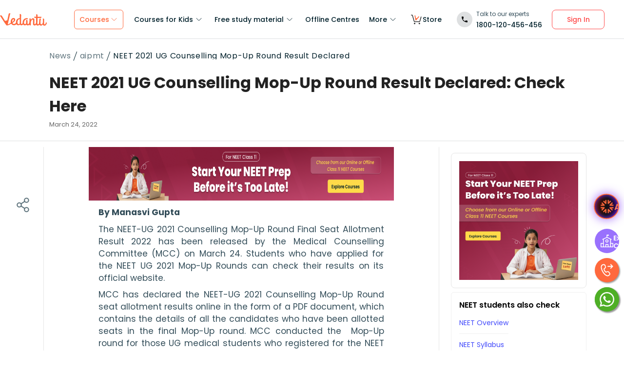

--- FILE ---
content_type: text/css
request_url: https://seo-fe.vedantu.com/_next/static/css/083a2e4a3e6cb1fc.css
body_size: 358
content:
.TelegramWidget_outerdiv__QjIQG{width:100%}.TelegramWidget_outerdiv__QjIQG .TelegramWidget_telegram_widget__9owq1{background-color:#719cf0;position:relative;border-radius:8px;margin:10px auto 20px;display:flex;display:-ms-flex;display:-o-flex;display:-moz-flex;flex-direction:row;-moz-flex-direction:row;-o-flex-direction:row}@media(max-width:768px){.TelegramWidget_outerdiv__QjIQG .TelegramWidget_telegram_widget__9owq1{max-width:calc(100vw - 32px);width:100%;height:336px;margin:10px auto;border-radius:16px;flex-direction:column;-moz-flex-direction:column;-o-flex-direction:column;position:relative}}.TelegramWidget_outerdiv__QjIQG .TelegramWidget_telegram_widget__9owq1 .TelegramWidget_telegram_heading__xAfPG{width:100%;display:flex;display:-ms-flex;display:-o-flex;display:-moz-flex;flex-direction:column;-moz-flex-direction:column;-o-flex-direction:column;padding-left:30px;padding-top:24px;color:#fff;min-height:181px}@media(max-width:768px){.TelegramWidget_outerdiv__QjIQG .TelegramWidget_telegram_widget__9owq1 .TelegramWidget_telegram_heading__xAfPG{padding-left:16px;padding-top:36px}}.TelegramWidget_outerdiv__QjIQG .TelegramWidget_telegram_widget__9owq1 .TelegramWidget_telegram_heading__xAfPG .TelegramWidget_main_heading__8dEPG{font-family:poppins;max-width:586px!important;width:100%;margin-bottom:16px;font-weight:600;font-size:24px;line-height:28px}.TelegramWidget_outerdiv__QjIQG .TelegramWidget_telegram_widget__9owq1 .TelegramWidget_telegram_heading__xAfPG .TelegramWidget_main_heading__8dEPG span{color:#ffda49}@media(max-width:768px){.TelegramWidget_outerdiv__QjIQG .TelegramWidget_telegram_widget__9owq1 .TelegramWidget_telegram_heading__xAfPG .TelegramWidget_main_heading__8dEPG{width:296px;margin-bottom:12px;margin-right:16px;font-size:20px;line-height:22px}}.TelegramWidget_outerdiv__QjIQG .TelegramWidget_telegram_widget__9owq1 .TelegramWidget_telegram_heading__xAfPG .TelegramWidget_heading__KelHO{width:100%;font-weight:400;font-size:16px;line-height:24px;font-family:poppins;word-wrap:break-word}@media(max-width:768px){.TelegramWidget_outerdiv__QjIQG .TelegramWidget_telegram_widget__9owq1 .TelegramWidget_telegram_heading__xAfPG .TelegramWidget_heading__KelHO{width:294px;margin-right:18px;font-size:12px;line-height:164%}}.TelegramWidget_outerdiv__QjIQG .TelegramWidget_telegram_widget__9owq1 .TelegramWidget_telegram_heading__xAfPG .TelegramWidget_links__wMyRs{display:flex;display:-ms-flex;display:-o-flex;display:-moz-flex;flex-direction:row;-moz-flex-direction:row;-o-flex-direction:row;cursor:pointer}@media(max-width:768px){.TelegramWidget_outerdiv__QjIQG .TelegramWidget_telegram_widget__9owq1 .TelegramWidget_telegram_heading__xAfPG .TelegramWidget_links__wMyRs{flex-direction:column}}.TelegramWidget_outerdiv__QjIQG .TelegramWidget_telegram_widget__9owq1 .TelegramWidget_telegram_heading__xAfPG .TelegramWidget_links__wMyRs .TelegramWidget_button__TShvZ{background-color:#fff;width:110px;height:32px;display:flex;display:-ms-flex;display:-o-flex;display:-moz-flex;flex-direction:row;-moz-flex-direction:row;-o-flex-direction:row;justify-content:center;-webkit-justify-content:center;-moz-justify-content:center;-ms-justify-content:center;-o-justify-content:center;align-items:center;-webkit-align-items:center;-moz-align-items:center;-ms-align-items:center;-o-align-items:center;margin-bottom:20px;margin-top:12px;margin-right:24px;border-radius:4px}@media(max-width:768px){.TelegramWidget_outerdiv__QjIQG .TelegramWidget_telegram_widget__9owq1 .TelegramWidget_telegram_heading__xAfPG .TelegramWidget_links__wMyRs .TelegramWidget_button__TShvZ{width:120px;height:36px;margin-bottom:40px;margin-top:24px;border-radius:6px}}.TelegramWidget_outerdiv__QjIQG .TelegramWidget_telegram_widget__9owq1 .TelegramWidget_telegram_heading__xAfPG .TelegramWidget_links__wMyRs .TelegramWidget_button__TShvZ .TelegramWidget_telegram_text__PbohZ{font-size:12px;font-weight:500;font-family:poppins;font-style:normal;line-height:16px;color:#229ed9;margin-left:3px}@media(max-width:768px){.TelegramWidget_outerdiv__QjIQG .TelegramWidget_telegram_widget__9owq1 .TelegramWidget_telegram_heading__xAfPG .TelegramWidget_links__wMyRs .TelegramWidget_button__TShvZ .TelegramWidget_telegram_text__PbohZ{margin-left:5px}}.TelegramWidget_outerdiv__QjIQG .TelegramWidget_telegram_widget__9owq1 .TelegramWidget_telegram_img__3yQjG{width:100%;max-width:200px;position:relative}@media(max-width:768px){.TelegramWidget_outerdiv__QjIQG .TelegramWidget_telegram_widget__9owq1 .TelegramWidget_telegram_img__3yQjG{position:absolute;right:0;height:180px;overflow:hidden;top:156px;border-bottom-right-radius:16px}}.TelegramWidget_outerdiv__QjIQG .TelegramWidget_telegram_widget__9owq1 .TelegramWidget_telegram_img__3yQjG .TelegramWidget_background__XR97b{position:absolute;margin-left:30px;margin-top:37px}@media(max-width:768px){.TelegramWidget_outerdiv__QjIQG .TelegramWidget_telegram_widget__9owq1 .TelegramWidget_telegram_img__3yQjG .TelegramWidget_background__XR97b{width:210px;height:180px;margin-left:37px;border-bottom-right-radius:65%;clip:rect(0,163px,160px,0)}}.TelegramWidget_outerdiv__QjIQG .TelegramWidget_telegram_widget__9owq1 .TelegramWidget_telegram_img__3yQjG .TelegramWidget_teacher_img__0HvMO{position:absolute;margin-top:27px;margin-left:50px}@media(max-width:768px){.TelegramWidget_outerdiv__QjIQG .TelegramWidget_telegram_widget__9owq1 .TelegramWidget_telegram_img__3yQjG .TelegramWidget_teacher_img__0HvMO{width:170px;height:175px;clip:rect(0,162px,175px,0);margin-left:37px;bottom:0;border-radius:28px}}

--- FILE ---
content_type: text/css
request_url: https://seo-fe.vedantu.com/_next/static/css/974ba251145d0ded.css
body_size: 3206
content:
.Button_button__Re33T{font-size:12px;line-height:1.6;letter-spacing:.2px;cursor:pointer;transition:.3s ease;min-width:195px;padding:12px 15px;border-radius:8px;display:inline-block;text-align:center;font-weight:500}.Button_button__Re33T:focus{outline:none}@media(max-width:767px){.Button_button__Re33T.Button_mobile-full__kZ47l{width:100%}}.Button_button__Re33T.Button_button--transition-alt__V_qi7:hover{transform:none!important}.Button_button--small__Z091q{font-size:12px}.Button_button__Re33T:hover{box-shadow:none;transform:translateY(4px)}.Button_button--primary__ycfTe{--tw-text-opacity:1;color:rgba(255,255,255,var(--tw-text-opacity));background:#ff693d;box-shadow:0 3px 0 #f35427;border:1px solid transparent}.Button_button--primary__ycfTe.Button_button--small__Z091q{box-shadow:0 1px 0 #f35427}.Button_button--primary__ycfTe.Button_button--small__Z091q:hover{box-shadow:none;transform:translateY(2px)}.Button_button--primary__ycfTe.Button_button--medium__FwyNU{box-shadow:0 3px 0 #f35427}.Button_button--primary__ycfTe.Button_button--medium__FwyNU:hover{box-shadow:none;transform:translateY(3px)}.Button_button--primary__ycfTe.Button_button--transition-alt__V_qi7:hover{background-color:#01202b}.Button_button--secondary__y9qk2{color:#01202b;background:#fff;border:1px solid #eceaea;box-shadow:0 3px 0 #eceaea}.Button_button--secondary__y9qk2:hover{box-shadow:none;transform:translateY(4px)}.Button_button--secondary__y9qk2.Button_button--small__Z091q{box-shadow:0 1px 0 #eceaea}.Button_button--secondary__y9qk2.Button_button--small__Z091q:hover{box-shadow:none;transform:translateY(3px)}.Button_button--secondary__y9qk2.Button_button--medium__FwyNU{box-shadow:0 2px 0 #eceaea}.Button_button--secondary__y9qk2.Button_button--medium__FwyNU:hover{box-shadow:none;transform:translateY(3px)}.Button_button--secondary__y9qk2.Button_button--transition-alt__V_qi7:hover{background-color:#01202b;border-radius:1px solid #01202b;color:#fff}.Button_button--black__97H7p{--tw-text-opacity:1;color:rgba(255,255,255,var(--tw-text-opacity));background:#01202b;box-shadow:0 3px 0 #01202b;border:1px solid transparent}.Button_button--black__97H7p:hover{box-shadow:none;transform:translateY(4px)}.Button_button--black__97H7p.Button_button--transition-alt__V_qi7:hover{background-color:#ff693d;border-radius:1px solid #ff693d;color:#fff}.Button_button--small__Z091q{padding:7px 12px;min-width:100px}.Button_button--medium__FwyNU{font-size:14px;padding:8px 24px;min-width:161px}.Button_button--large__Liw5c{font-size:16px}@media(max-width:768px){.Button_button--large__Liw5c{font-size:14px}}.Button_button--no-shadow__iEneS{box-shadow:none!important}.Button_button--disabled__1rXZW{background:#eceaea;box-shadow:0 2px 0 #dee0e1;color:#808f95;pointer-events:none}.Button_button--no-transition__zzPVg:hover{transform:none!important;box-shadow:none}.BookDemoForm_BookDemoSuccess__mShYY{padding:64px 30px 32px;max-width:414px;width:100%}.BookDemoForm_BookDemoSuccess__mShYY div{color:#01202b;font-size:14px;line-height:22px}.BookDemoForm_BookDemoSuccess__mShYY .BookDemoForm_hero-img__gTqEh{margin:32px auto}.BookDemoForm_BookDemoSuccess__mShYY span{font-weight:600}.BookDemoForm_BookDemoSuccess__mShYY .BookDemoForm_heading__mllwa{font-size:16px;font-weight:600;margin-bottom:8px}.BookDemoForm_BookDemoSuccess__mShYY button{margin-top:24px}div.BookDemoForm_closeStyle__ZK0hU{background-color:#fff;color:#01202b;position:absolute;height:20px;width:20px;font-size:28px;font-weight:100;top:20px;right:20px}.BookDemoForm_small-container__hdYGS{position:relative}.BookDemoForm_submitBtn__e3smr{width:100%}.BookDemoForm_errorMsg__GEDjq{color:#893a48;margin-left:25px;margin-top:10px;margin-bottom:0}.BookDemoForm_openForm__u9Q3h{background-color:#f8f8f8;padding:89px 0}.BookDemoForm_openForm__u9Q3h.BookDemoForm_b2Variant__OFQ7j{background:#fcfbfe;padding-top:144px}@media(max-width:768px){.BookDemoForm_openForm__u9Q3h.BookDemoForm_b2Variant__OFQ7j{padding-top:32px;margin-top:0}}.BookDemoForm_openForm__u9Q3h .BookDemoForm_formInputsWrapper__mIjCB{display:flex}.BookDemoForm_openForm__u9Q3h .BookDemoForm_hero-img__gTqEh{max-width:490px}@media(max-width:767px){.BookDemoForm_openForm__u9Q3h .BookDemoForm_hero-img__gTqEh{display:none}}.BookDemoForm_openForm__u9Q3h .BookDemoForm_openFormHeading__VhKFE{font-weight:600;font-size:32px;line-height:48px;color:#01202b;margin-bottom:16px}@media(max-width:767px){.BookDemoForm_openForm__u9Q3h .BookDemoForm_openFormHeading__VhKFE{font-size:24px;line-height:28px;margin-bottom:8px}}.BookDemoForm_openForm__u9Q3h header{color:#01202b;font-weight:400;font-size:14px;line-height:22px;margin-bottom:-4px}@media(max-width:767px){.BookDemoForm_openForm__u9Q3h header{margin-bottom:0}}.BookDemoForm_openForm__u9Q3h .BookDemoForm_dropDownOptions__okQf1{width:100%;margin-top:-30px;text-align:left}.BookDemoForm_openForm__u9Q3h .BookDemoForm_left-corner-img__nn66X{width:153px;position:absolute;top:-92px;left:-88px}@media(max-width:768px){.BookDemoForm_openForm__u9Q3h .BookDemoForm_left-corner-img__nn66X{display:none}}.BookDemoForm_openForm__u9Q3h .BookDemoForm_right-corner-img__Pa_mE{width:130px;position:absolute;right:-58px;bottom:-58px;top:147px}@media(max-width:768px){.BookDemoForm_openForm__u9Q3h .BookDemoForm_right-corner-img__Pa_mE{display:none}}.BookDemoForm_openForm__u9Q3h .BookDemoForm_right-corner-mweb__ibPuZ{width:94px;position:absolute;top:-50px;right:18px}@media(min-width:768px){.BookDemoForm_openForm__u9Q3h .BookDemoForm_right-corner-mweb__ibPuZ{display:none}}.BookDemoForm_openForm__u9Q3h .BookDemoForm_submitBtn__e3smr{max-width:232px}@media(max-width:767px){.BookDemoForm_openForm__u9Q3h .BookDemoForm_submitBtn__e3smr{max-width:none}}.BookDemoForm_openForm__u9Q3h .BookDemoForm_submitBtn__e3smr.BookDemoForm_b2-variant__FUGbJ{margin:16px 0;height:56px;max-width:200px;font-family:Poppins;font-style:normal;font-weight:600;font-size:16px;line-height:22px;color:#fff}.BookDemoForm_openForm__u9Q3h .BookDemoForm_expertText__KtijQ{font-family:Poppins;font-style:normal;font-weight:400;font-size:14px;line-height:160%;color:#51626a}.BookDemoForm_openForm__u9Q3h .BookDemoForm_gradeDropDown__WCHwW{margin:0 0 24px;max-width:none;width:100%;padding:0 16px 0 0;border:1px solid #f0f0f0;background-color:#fff}.BookDemoForm_openForm__u9Q3h .BookDemoForm_gradeDropDown__WCHwW.BookDemoForm_b2-variant__FUGbJ{width:256px;margin:16px 16px 16px 0}@media(max-width:1024px){.BookDemoForm_openForm__u9Q3h .BookDemoForm_gradeDropDown__WCHwW.BookDemoForm_b2-variant__FUGbJ{width:auto}}.BookDemoForm_openForm__u9Q3h .BookDemoForm_gradeDropDown__WCHwW .BookDemoForm_dropdownDisplay__WF2Gv{text-align:left;height:54px;width:100%;border-radius:8px;font-size:15px;padding:16px;line-height:20px;color:#01202b;background-color:#fff;max-width:none;align-items:center;overflow:hidden;text-overflow:ellipsis;display:block;white-space:nowrap}.BookDemoForm_openForm__u9Q3h .BookDemoForm_gradeDropDown__WCHwW .BookDemoForm_dropdownDisplay__WF2Gv.BookDemoForm_placeholder__4Usa8{color:#51626a;font-size:15px}.BookDemoForm_openForm__u9Q3h .BookDemoForm_gradeDropDown__WCHwW .BookDemoForm_dropdownDisplay__WF2Gv:after{padding:4px;border:0 solid #01202b;border-width:0 2px 2px 0;right:0;margin-right:3px}.BookDemoForm_openForm__u9Q3h .BookDemoForm_dummySelect__LuOlt,.BookDemoForm_openForm__u9Q3h input,.BookDemoForm_openForm__u9Q3h select{height:56px;display:block;width:100%;border-radius:8px;margin:16px 0;font-size:15px;padding:16px;line-height:20px;color:#01202b;border:1px solid #f0f0f0;background-color:#fff;max-width:none}@media(max-width:767px){.BookDemoForm_openForm__u9Q3h .BookDemoForm_dummySelect__LuOlt,.BookDemoForm_openForm__u9Q3h input,.BookDemoForm_openForm__u9Q3h select{height:48px;font-size:14px;line-height:22px;padding:12px 16px;margin:16px 0}}.BookDemoForm_openForm__u9Q3h .BookDemoForm_dummySelect__LuOlt::-moz-placeholder,.BookDemoForm_openForm__u9Q3h input::-moz-placeholder,.BookDemoForm_openForm__u9Q3h select::-moz-placeholder{color:#51626a;font-size:15px}.BookDemoForm_openForm__u9Q3h .BookDemoForm_dummySelect__LuOlt::placeholder,.BookDemoForm_openForm__u9Q3h input::placeholder,.BookDemoForm_openForm__u9Q3h select::placeholder{color:#51626a;font-size:15px}.BookDemoForm_openForm__u9Q3h .BookDemoForm_dummySelect__LuOlt.BookDemoForm_placeholder__4Usa8,.BookDemoForm_openForm__u9Q3h input.BookDemoForm_placeholder__4Usa8,.BookDemoForm_openForm__u9Q3h select.BookDemoForm_placeholder__4Usa8{color:#51626a;font-size:15px}.BookDemoForm_openForm__u9Q3h .BookDemoForm_dummySelect__LuOlt.BookDemoForm_b2-variant__FUGbJ,.BookDemoForm_openForm__u9Q3h input.BookDemoForm_b2-variant__FUGbJ,.BookDemoForm_openForm__u9Q3h select.BookDemoForm_b2-variant__FUGbJ{max-width:256px;margin-right:16px}.BookDemoForm_demoFormPopup__gV0tj{padding:45px 36px 32px;position:relative;width:100%;max-width:414px}@media(max-width:767px){.BookDemoForm_demoFormPopup__gV0tj{padding:45px 24px 32px;width:calc(100% - 32px)}}.BookDemoForm_demoFormPopup__gV0tj header{color:#01202b;font-size:16px;line-height:22px;font-weight:600;margin-bottom:10px}.BookDemoForm_demoFormPopup__gV0tj .BookDemoForm_subHeading__qzaCV{font-weight:500;font-size:14px;line-height:20px;color:#51626a;margin-bottom:-5px}.BookDemoForm_demoFormPopup__gV0tj select{-webkit-appearance:none;-moz-appearance:none;appearance:none;background-image:url(/cdn/images/new-home-page/dropdown.svg);background-repeat:no-repeat;background-position:calc(100% - 16px)}.BookDemoForm_demoFormPopup__gV0tj .BookDemoForm_dummySelect__LuOlt,.BookDemoForm_demoFormPopup__gV0tj input,.BookDemoForm_demoFormPopup__gV0tj select{height:56px;display:block;width:100%;border:1px solid #dee0e1;border-radius:8px;margin:16px 0;padding:16px;color:#01202b;background-color:#fff;max-width:none;display:flex;align-items:center}@media(max-width:767px){.BookDemoForm_demoFormPopup__gV0tj .BookDemoForm_dummySelect__LuOlt,.BookDemoForm_demoFormPopup__gV0tj input,.BookDemoForm_demoFormPopup__gV0tj select{height:48px;padding:8px 12px}}.BookDemoForm_demoFormPopup__gV0tj .BookDemoForm_dummySelect__LuOlt::-moz-placeholder,.BookDemoForm_demoFormPopup__gV0tj input::-moz-placeholder,.BookDemoForm_demoFormPopup__gV0tj select::-moz-placeholder{color:#51626a;font-size:15px}.BookDemoForm_demoFormPopup__gV0tj .BookDemoForm_dummySelect__LuOlt::placeholder,.BookDemoForm_demoFormPopup__gV0tj input::placeholder,.BookDemoForm_demoFormPopup__gV0tj select::placeholder{color:#51626a;font-size:15px}.BookDemoForm_demoFormPopup__gV0tj .BookDemoForm_dummySelect__LuOlt.BookDemoForm_placeholder__4Usa8,.BookDemoForm_demoFormPopup__gV0tj input.BookDemoForm_placeholder__4Usa8,.BookDemoForm_demoFormPopup__gV0tj select.BookDemoForm_placeholder__4Usa8{color:#51626a;font-size:15px}.BookDemoForm_demoFormPopup__gV0tj .BookDemoForm_gradeDropDown__WCHwW{width:100%;padding:0 16px 0 0;display:block;border:1px solid #dee0e1;border-radius:8px;margin:16px 0;color:#01202b;background-color:#fff;max-width:none;display:flex;align-items:center}.BookDemoForm_demoFormPopup__gV0tj .BookDemoForm_gradeDropDown__WCHwW .BookDemoForm_dropdownDisplay__WF2Gv{text-align:left;overflow:hidden;text-overflow:ellipsis;white-space:nowrap;height:54px;display:block;width:100%;border-radius:8px;padding:16px;line-height:20px;color:#01202b;background-color:#fff;max-width:none;align-items:center}@media(max-width:767px){.BookDemoForm_demoFormPopup__gV0tj .BookDemoForm_gradeDropDown__WCHwW .BookDemoForm_dropdownDisplay__WF2Gv{height:48px}}.BookDemoForm_demoFormPopup__gV0tj .BookDemoForm_gradeDropDown__WCHwW .BookDemoForm_dropdownDisplay__WF2Gv.BookDemoForm_placeholder__4Usa8{color:#51626a;font-size:15px}.BookDemoForm_demoFormPopup__gV0tj .BookDemoForm_gradeDropDown__WCHwW .BookDemoForm_dropdownDisplay__WF2Gv:after{padding:4px;border:0 solid #01202b;border-width:0 2px 2px 0;right:0;margin-right:3px}.BookDemoForm_dummySelect__LuOlt{-webkit-appearance:none;-moz-appearance:none;appearance:none;background-image:url(/cdn/images/new-home-page/dropdown.svg);background-repeat:no-repeat;background-position:calc(100% - 16px)}.BookDemoForm_customRadio__dvFci{font-weight:500;font-size:14px;line-height:24px}.BookDemoForm_customRadio__dvFci input{display:none}.BookDemoForm_customRadio__dvFci label{position:relative;padding-left:25px;cursor:pointer}.BookDemoForm_customRadio__dvFci label:before{position:absolute;left:0;top:0;width:16px;height:16px;border:1px solid #e2e7ec;border-radius:50%;transition:.3s ease;content:""}.BookDemoForm_customRadio__dvFci label:after{position:absolute;left:5px;top:5px;width:6px;height:6px;background-color:#fff;border-radius:50%;content:"";transform:scale(0);transition:.3s ease}.BookDemoForm_customRadio__dvFci input:checked+label:before{border:1px solid #ff693d;background-color:#ff693d}.BookDemoForm_customRadio__dvFci input:checked+label:after{transform:scale(1)}.BookDemoForm_dropDownOptions__okQf1{width:100%!important;text-align:left!important}.BookDemoForm_dropDownOptions__okQf1 div label{background-color:#fff!important;position:relative;display:flex!important;align-items:center;font-weight:500;font-size:14px;line-height:20px;padding:10px 8px!important;color:#01202b!important}.BookDemoForm_dropDownOptions__okQf1 div label:before{position:relative;margin-right:16px;margin-left:20px;top:calc(50% - 8px);width:16px;height:16px;border:1px solid #b7cad3;border-radius:50%;content:"";display:inline-block}.BookDemoForm_dropDownOptions__okQf1 div label:after{position:absolute;left:33px;top:calc(50% - 3px);width:6px;height:6px;background-color:transparent;border:none;border-radius:50%;content:"";z-index:1}.BookDemoForm_dropDownOptions__okQf1 div.BookDemoForm_selectedDropdown__T_QPm label:before{border:none;background-color:#ff693d}.BookDemoForm_dropDownOptions__okQf1 div.BookDemoForm_selectedDropdown__T_QPm label:after{background-color:#fff}.BookDemoForm_needMoreClarity__FdlqF{font-family:Poppins;font-weight:600;font-size:24px;line-height:28px;color:#01202b}.BookDemoForm_bookSession__iLdxZ{font-family:Poppins;font-weight:500;font-size:14px;line-height:22px;color:#01202b}.BookDemoForm_topic_page_form__hno6T{max-width:1140px;margin:auto}@media(max-width:767px){.BookDemoForm_topic_page_form__hno6T{max-width:none;width:90%}}.BookDemoForm_shareInfoText__1gTRx{display:none}@media(max-width:767px){.BookDemoForm_shareInfoText__1gTRx{display:block;font-weight:400;font-size:14px;line-height:22px;margin-top:4px}}.GradeButton_cDropDownOverlay__fAjM8{justify-content:flex-end}.GradeButton_cDropDownOverlay__fAjM8 .GradeButton_popupClass__remW3{padding:8px 16px 0;text-align:left;box-shadow:0 0 22px rgba(0,0,0,.08);border-radius:8px 8px 0 0;max-height:85%}.GradeButton_cDropDownOverlay__fAjM8 .GradeButton_popupClass__remW3 ul{overflow-y:scroll;position:relative;max-height:500px}.GradeButton_cDropDownOverlay__fAjM8 .GradeButton_popupClass__remW3 .GradeButton_heading___v_Yf{font-weight:600;font-size:16px;color:#001620;border-top:none;margin-left:8px;padding:16px 0}.GradeButton_cDropDownOverlay__fAjM8 .GradeButton_popupClass__remW3 li{font-size:14px;line-height:22px;padding:16px 0;color:#1e3844;border-top:1px solid #f3f5f7}.GradeButton_cDropDownOverlay__fAjM8 .GradeButton_popupClass__remW3 li .GradeButton_outcircle__SsNfw{height:16px;width:16px;border-radius:100%;border:1px solid #b7cad3;padding:2px;margin:0 16px 0 8px}.GradeButton_cDropDownOverlay__fAjM8 .GradeButton_popupClass__remW3 li .GradeButton_outcircle__SsNfw .GradeButton_incircle__v92N5{background:#ff6d26;border-radius:100%;height:10px;width:10px;display:none}.GradeButton_cDropDownOverlay__fAjM8 .GradeButton_popupClass__remW3 li .GradeButton_tag__GCCZ6{position:relative;margin-left:8px;top:auto}.GradeButton_cDropDownOverlay__fAjM8 .GradeButton_popupClass__remW3 li.GradeButton_selected__vONyM{font-weight:600;color:#01202b}.GradeButton_cDropDownOverlay__fAjM8 .GradeButton_popupClass__remW3 li.GradeButton_selected__vONyM .GradeButton_outcircle__SsNfw{border:1px solid #ff6d26}.GradeButton_cDropDownOverlay__fAjM8 .GradeButton_popupClass__remW3 li.GradeButton_selected__vONyM .GradeButton_outcircle__SsNfw .GradeButton_incircle__v92N5{display:block}.GradeButton_grades-section__6davb .GradeButton_heading___v_Yf{padding-bottom:20px;font-size:32px}@media(max-width:767px){.GradeButton_grades-section__6davb .GradeButton_heading___v_Yf{font-size:24px;padding-bottom:4px}}.GradeButton_grades-section__6davb .GradeButton_holder__YiYVv{-ms-overflow-style:none;scrollbar-width:none}.GradeButton_grades-section__6davb .GradeButton_holder__YiYVv::-webkit-scrollbar{display:none}.GradeButton_grades-section__6davb .GradeButton_holder__YiYVv .GradeButton_btn___lU7_{color:#51626a;min-width:0;min-width:auto;font-weight:500;font-size:14px;line-height:22px;white-space:nowrap;margin-right:15px}@media(max-width:767px){.GradeButton_grades-section__6davb .GradeButton_holder__YiYVv .GradeButton_btn___lU7_{font-size:16px}}.GradeButton_grades-section__6davb .GradeButton_holder__YiYVv .GradeButton_btn___lU7_:last-of-type{margin-right:0}.GradeButton_grades-section__6davb .GradeButton_holder__YiYVv .GradeButton_btn___lU7_.GradeButton_selected__vONyM{color:#fff;background:#01202b}.GradeButton_grades-section__6davb .GradeButton_tag__GCCZ6{font-weight:500;font-size:14px;line-height:20px;background:#ffda49;color:#01202b;border-radius:100px;position:absolute;top:-20px;left:0;padding:2px 8px}@media(max-width:767px){.GradeButton_grades-section__6davb.GradeButton_cAccord__AC7nH{padding:0}.GradeButton_grades-section__6davb.GradeButton_cAccord__AC7nH .GradeButton_heading___v_Yf{padding:0 15px 12px}.GradeButton_grades-section__6davb.GradeButton_cAccord__AC7nH .GradeButton_holder__YiYVv{display:block;padding:0;margin-top:-8px}.GradeButton_grades-section__6davb.GradeButton_cAccord__AC7nH .GradeButton_holder__YiYVv .GradeButton_btn___lU7_{padding:13px 12px;width:calc(100% - 30px);margin:12px 15px;background:#fff;border:1px solid #f0f0f0;box-shadow:0 2px 0 #f0f0f0;border-radius:8px;font-weight:600;font-size:16px;line-height:22px;display:flex;align-items:center;justify-content:space-between;color:#01202b}.GradeButton_grades-section__6davb.GradeButton_cAccord__AC7nH .GradeButton_holder__YiYVv .GradeButton_btn___lU7_.GradeButton_selected__vONyM svg{transform:rotate(180deg)}.GradeButton_grades-section__6davb.GradeButton_cAccord__AC7nH .GradeButton_holder__YiYVv .GradeButton_tag__GCCZ6{position:relative;top:auto;left:auto;margin-left:4px;padding:0 6.5px}}@font-face{font-family:BOUNCY;src:url(/static/font/vlearn/BOUNCY.woff2) format("woff2"),url(/static/font/vlearn/BOUNCY.woff) format("woff");font-weight:400;font-style:normal;font-display:swap}@font-face{font-family:Poppins;font-style:normal;font-weight:400;font-display:swap;src:url(https://fonts.gstatic.com/s/poppins/v15/pxiEyp8kv8JHgFVrJJbecnFHGPezSQ.woff2) format("woff2");unicode-range:U+0900-097f,U+1cd0-1cf6,U+1cf8-1cf9,U+200c-200d,U+20a8,U+20b9,U+25cc,U+a830-a839,U+a8e0-a8fb}@font-face{font-family:Poppins;font-style:normal;font-weight:400;font-display:swap;src:url(https://fonts.gstatic.com/s/poppins/v15/pxiEyp8kv8JHgFVrJJnecnFHGPezSQ.woff2) format("woff2");unicode-range:U+0100-024f,U+0259,U+1e??,U+2020,U+20a0-20ab,U+20ad-20cf,U+2113,U+2c60-2c7f,U+a720-a7ff}@font-face{font-family:Poppins;font-style:normal;font-weight:400;font-display:swap;src:url(https://fonts.gstatic.com/s/poppins/v15/pxiEyp8kv8JHgFVrJJfecnFHGPc.woff2) format("woff2");unicode-range:U+00??,U+0131,U+0152-0153,U+02bb-02bc,U+02c6,U+02da,U+02dc,U+2000-206f,U+2074,U+20ac,U+2122,U+2191,U+2193,U+2212,U+2215,U+feff,U+fffd}@font-face{font-family:Poppins;font-style:normal;font-weight:500;font-display:swap;src:url(https://fonts.gstatic.com/s/poppins/v15/pxiByp8kv8JHgFVrLGT9Z11lFd2JQEl8qw.woff2) format("woff2");unicode-range:U+0900-097f,U+1cd0-1cf6,U+1cf8-1cf9,U+200c-200d,U+20a8,U+20b9,U+25cc,U+a830-a839,U+a8e0-a8fb}@font-face{font-family:Poppins;font-style:normal;font-weight:500;font-display:swap;src:url(https://fonts.gstatic.com/s/poppins/v15/pxiByp8kv8JHgFVrLGT9Z1JlFd2JQEl8qw.woff2) format("woff2");unicode-range:U+0100-024f,U+0259,U+1e??,U+2020,U+20a0-20ab,U+20ad-20cf,U+2113,U+2c60-2c7f,U+a720-a7ff}@font-face{font-family:Poppins;font-style:normal;font-weight:500;font-display:swap;src:url(https://fonts.gstatic.com/s/poppins/v15/pxiByp8kv8JHgFVrLGT9Z1xlFd2JQEk.woff2) format("woff2");unicode-range:U+00??,U+0131,U+0152-0153,U+02bb-02bc,U+02c6,U+02da,U+02dc,U+2000-206f,U+2074,U+20ac,U+2122,U+2191,U+2193,U+2212,U+2215,U+feff,U+fffd}@font-face{font-family:Poppins;font-style:normal;font-weight:600;font-display:swap;src:url(https://fonts.gstatic.com/s/poppins/v15/pxiByp8kv8JHgFVrLEj6Z11lFd2JQEl8qw.woff2) format("woff2");unicode-range:U+0900-097f,U+1cd0-1cf6,U+1cf8-1cf9,U+200c-200d,U+20a8,U+20b9,U+25cc,U+a830-a839,U+a8e0-a8fb}@font-face{font-family:Poppins;font-style:normal;font-weight:600;font-display:swap;src:url(https://fonts.gstatic.com/s/poppins/v15/pxiByp8kv8JHgFVrLEj6Z1JlFd2JQEl8qw.woff2) format("woff2");unicode-range:U+0100-024f,U+0259,U+1e??,U+2020,U+20a0-20ab,U+20ad-20cf,U+2113,U+2c60-2c7f,U+a720-a7ff}@font-face{font-family:Poppins;font-style:normal;font-weight:600;font-display:swap;src:url(https://fonts.gstatic.com/s/poppins/v15/pxiByp8kv8JHgFVrLEj6Z1xlFd2JQEk.woff2) format("woff2");unicode-range:U+00??,U+0131,U+0152-0153,U+02bb-02bc,U+02c6,U+02da,U+02dc,U+2000-206f,U+2074,U+20ac,U+2122,U+2191,U+2193,U+2212,U+2215,U+feff,U+fffd}@font-face{font-family:Poppins;font-style:normal;font-weight:700;font-display:swap;src:url(https://fonts.gstatic.com/s/poppins/v15/pxiByp8kv8JHgFVrLCz7Z11lFd2JQEl8qw.woff2) format("woff2");unicode-range:U+0900-097f,U+1cd0-1cf6,U+1cf8-1cf9,U+200c-200d,U+20a8,U+20b9,U+25cc,U+a830-a839,U+a8e0-a8fb}@font-face{font-family:Poppins;font-style:normal;font-weight:700;font-display:swap;src:url(https://fonts.gstatic.com/s/poppins/v15/pxiByp8kv8JHgFVrLCz7Z1JlFd2JQEl8qw.woff2) format("woff2");unicode-range:U+0100-024f,U+0259,U+1e??,U+2020,U+20a0-20ab,U+20ad-20cf,U+2113,U+2c60-2c7f,U+a720-a7ff}@font-face{font-family:Poppins;font-style:normal;font-weight:700;font-display:swap;src:url(https://fonts.gstatic.com/s/poppins/v15/pxiByp8kv8JHgFVrLCz7Z1xlFd2JQEk.woff2) format("woff2");unicode-range:U+00??,U+0131,U+0152-0153,U+02bb-02bc,U+02c6,U+02da,U+02dc,U+2000-206f,U+2074,U+20ac,U+2122,U+2191,U+2193,U+2212,U+2215,U+feff,U+fffd}.styles_small-container__UUVde{max-width:1020px;margin-left:auto;margin-right:auto;width:100%}@media(max-width:1140px){.styles_small-container__UUVde{padding:0 15px;max-width:100%}}.styles_orange__b2Fe_{color:#ff693d!important}.styles_orange-bg___Whpl{background-color:#ff693d!important}.styles_stroke__IFvky{position:relative}.styles_stroke__IFvky:before{position:absolute;left:0;right:0;background-image:url(/cdn/images/seo-templates/icons.svg#stroke-yellow);content:"";width:100%;height:100%;background-repeat:no-repeat;background-position:0 100%;bottom:-6px;background-size:contain;z-index:-1}.styles_stroke__IFvky.styles_bod-stroke__ZCJW3:before{background-image:url(/cdn/images/seo-templates/icons.svg#bod-text);top:33px;left:7px;z-index:0}@media(max-width:768px){.styles_stroke__IFvky.styles_bod-stroke__ZCJW3:before{background-image:url(/cdn/images/seo-templates/icons.svg#bod-text-mweb);top:24px;left:6px;z-index:0}}

--- FILE ---
content_type: text/css
request_url: https://seo-fe.vedantu.com/_next/static/css/7a295e80980ae867.css
body_size: 258
content:
.ImagePinchZoom_zoomImgContainer__w256X{position:relative;display:flex;align-items:center;justify-content:center}.ImagePinchZoom_imagePinchZoomWrapper__q1u0G{width:90vw;height:90vh;display:flex;padding:0 29px}@media(max-width:800px){.ImagePinchZoom_imagePinchZoomWrapper__q1u0G{width:100vw;height:100vh;justify-content:center;align-items:center}}.ImagePinchZoom_imagePinchZoomWrapper__q1u0G .ImagePinchZoom_modalImg__Bf1Ar{max-width:86vw;max-height:70vh}.ImagePinchZoom_zoomContainer__tviOc{line-height:1.6;text-align:center;color:#222;display:flex;align-items:center;width:50%;position:relative!important}@media(max-width:800px){.ImagePinchZoom_zoomContainer__tviOc{width:90vw;justify-content:center;max-height:70vh}}

--- FILE ---
content_type: text/javascript
request_url: https://seo-fe.vedantu.com/_next/static/chunks/2103.196f374cdd958f8d.js
body_size: 5971
content:
(self.webpackChunk_N_E=self.webpackChunk_N_E||[]).push([[2103],{52103:function(e,o,a){"use strict";a.r(o),a.d(o,{default:function(){return P}});var t=a(26042),n=a(69396),r=a(85893),i=a(59037),s=a(27033),l=a(84114),c=[{text:"Class 12 pass",value:"13"},{text:"Class 12",value:"12"},{text:"Class 11",value:"11"},{text:"Class 10",value:"10"},{text:"Class 9",value:"9"},{text:"Class 8",value:"8"},{text:"Class 7",value:"7"},{text:"Class 6",value:"6"},{text:"Class 1 - 5",value:"1,2,3,4,5"},{text:"LKG - UKG",value:"-1,-2",tag:"NEW"}],u=[{key:"LKG",name:"LKG",grade:"-2"},{key:"UKG",name:"UKG",grade:"-1"},{key:"Class 1",name:"Class 1",grade:"1"},{key:"Class 2",name:"Class 2",grade:"2"},{key:"Class 3",name:"Class 3",grade:"3"},{key:"Class 4",name:"Class 4",grade:"4"},{key:"Class 4",name:"Class 4",grade:"4"},{key:"Class 5",name:"Class 5",grade:"5"},{key:"Class 6",name:"Class 6",grade:"6"},{key:"Class 7",name:"Class 7",grade:"7"},{key:"Class 8",name:"Class 8",grade:"8"},{key:"Class 9",name:"Class 9",grade:"9"},{key:"Class 10",name:"Class 10",grade:"10"},{key:"Class 8-10 JEE NEET Foundation",name:"Class 8-10 JEE NEET Foundation",grade:"all"},{key:"Class 11-CBSE-Commerce",name:"Class 11-CBSE-Commerce",grade:"11"},{key:"Class 11-CBSE-Science",name:"Class 11-CBSE-Science",grade:"11"},{key:"Class 11-NEET",name:"Class 11-NEET",grade:"11"},{key:"Class 11-JEE",name:"Class 11-JEE",grade:"11"},{key:"Class 11-MH-Board-Commerce",name:"Class 11-MH-Board-Commerce",grade:"11"},{key:"Class 12-CBSE-Commerce",name:"Class 12-CBSE-Commerce",grade:"12"},{key:"Class 12-CBSE-Science",name:"Class 12-CBSE-Science",grade:"12"},{key:"Class 12-NEET",name:"Class 12-NEET",grade:"12"},{key:"Class 12-JEE",name:"Class 12-JEE",grade:"12"},{key:"Class 12(Board 2022)",name:"Class 12(Board 2022)",grade:"12"},{key:"Class 12-MH-Board-Commerce",name:"Class 12-MH-Board-Commerce",grade:"12"},{key:"Class 13-JEE",name:"Class 13-JEE",grade:"13"},{key:"Class 13-NEET",name:"Class 13-NEET",grade:"13"}],d=a(7910),_=a(48643),m=a(67294),p=m.createContext(),h=a(64328),g=a(96631),v=a(36187),C=a.n(v),f=a(82028),b=function(e){var o=e.handleClose,a=e.formType;return(0,m.useEffect)(function(){var e;null===h.$||void 0===h.$||null===(e=h.$.homeDemoSuccessPopup)||void 0===e||e.call(h.$,a)},[]),(0,r.jsxs)(l.default,{display:!0,addClass:C().BookDemoSuccess,children:[(0,r.jsx)(i.Z,{onClick:function(){return null==o?void 0:o()},customClass:C().closeStyle}),(0,r.jsx)("img",{className:C()["hero-img"],src:"".concat(f.L4,"/cdn/images/new-homepage/demo-success-tick.svg"),alt:"success-tick"}),(0,r.jsx)("div",{className:C().heading,children:"Thanks for sharing the details."}),(0,r.jsxs)("div",{children:["Now, ",(0,r.jsx)("span",{children:"our academic counsellor"})," will call you to schedule a session according to your availability."]}),(0,r.jsx)(g.Z,{onClick:function(){return null==o?void 0:o()},className:C().submitBtn,primary:"primary",size:"large",children:"Okay, got it"})]})},y=a(60693),D=a(74274),S=a(88052),k=a.n(S),A=a(74399),E=a(26113),G=a.n(E),B=function(e){var o=e.selectedValue,a=e.handleGradeClick,t=e.openForm;return(0,r.jsx)(r.Fragment,{children:(0,r.jsxs)(l.default,{overlayClass:G().cDropDownOverlay,addClass:(0,D.q)("w-screen",G().popupClass),display:!0,children:[(0,r.jsx)("div",{className:(0,D.q)("flex items-center",G().heading),children:"Select your class"}),(0,r.jsx)("ul",{children:(t?u:c).map(function(e){var t;return(0,r.jsxs)("li",{className:(0,D.q)("flex items-center",o===e.value||o===e.key?G().selected:""),onClick:function(){return null==a?void 0:a(e.value||e.key)},children:[(0,r.jsx)("div",{className:G().outcircle,children:(0,r.jsx)("div",{className:G().incircle})}),e.text||e.name,(t=e,!!t.tag&&(0,r.jsx)("span",{className:(0,D.q)(G().tag),children:"NEW"}))]},e.value||e.grade)})})]})})},T=a(14416),x=a(89819),F=a(57998),w=function(){return!0},P=function(e){var o,a,c,v=e.openForm,S=e.customParentClass,E=e.demoEvents,G=e.events,P=void 0===G?{type:"home"}:G,N=e.defaultData,M=e.isAiLive,j=(0,m.useRef)(),O=function(){return(null==P?void 0:P.type)==="pro"};v&&(0,F.s)(j,function(){var e;return null===h.$||void 0===h.$?void 0:null===(e=h.$.demoSectionViewed)||void 0===e?void 0:e.call(h.$)},{threshold:x.HPIntersectionThreshold,rootMargin:x.HPRootMargin});var R=(0,T.useSelector)(function(e){return null==e?void 0:e.userData}),L=v?"Openform":"Popup",Z=(0,m.useState)({contactNumber:R&&(0,_.AP)(R)||"",name:R&&(0,_.Js)(R)||"",demoBooked:!1,hasError:!1,errorMsg:"",gradeLabel:"",showLoader:!1,reRender:!1,showNewLayoutSelect:!1}),$=Z[0],V=Z[1],I="Select your Class",q=(0,m.useRef)({value:I}),U=(0,m.useContext)(p);(0,m.useEffect)(function(){if("Popup"===L){var e;null===h.$||void 0===h.$||null===(e=h.$.homeDemoPopupOpen)||void 0===e||e.call(h.$)}},[]),(0,m.useEffect)(function(){(null==N?void 0:N.classBOD)&&(q.current.value=null==N?void 0:N.classBOD,eo(null==N?void 0:N.classBOD))},[N]);var K=function(e){var o=e.target.value;((0,_.Uq)(o)||!o)&&V(function(e){return(0,n.Z)((0,t.Z)({},e),{contactNumber:o})})},H=function(){V(function(e){return(0,n.Z)((0,t.Z)({},e),{reRender:!e.reRender})})},Y=function(e){var o=e.target.value;((0,_.Ol)(o)||!o)&&V(function(e){return(0,n.Z)((0,t.Z)({},e),{name:o})})},W={placeholder:"Enter your name",maxLength:50,type:"text",defaultValue:M?"":null!==(a=(0,_.Js)(R))&&void 0!==a?a:$.name,onChange:Y,onBlur:function(e){var o,a=e.target.value;a&&(null===h.$||void 0===h.$||null===(o=h.$.homeDemoNameFilled)||void 0===o||o.call(h.$,a,L))},required:!0,className:w("B2")&&!_.tq&&C()["b2-variant"]},J={placeholder:"Enter mobile number (India)",maxLength:10,type:"tel",defaultValue:M?"":null!==(c=(0,_.AP)(R))&&void 0!==c?c:$.contactNumber,onChange:K,onBlur:function(e){var o,a=e.target.value;a&&(null===h.$||void 0===h.$||null===(o=h.$.homeDemoNumberFilled)||void 0===o||o.call(h.$,a,L))},required:!0,className:w("B2")&&!_.tq&&C()["b2-variant"]},z=function(e){null==e||e.preventDefault();var o,a=$.name,r=$.contactNumber,i=q.current.value,s=X()||i,l={action:"POST_LEAD_DATA",dataType:"LEAD_ACTIVITY_HOME_DEMO",params:{contactNumber:r,fullName:a,grade:i,pageURL:window.location.href}};V(function(e){return(0,n.Z)((0,t.Z)({},e),{showLoader:!0})}),(0,d.H)(l).then(function(){var e;V(function(e){return(0,n.Z)((0,t.Z)({},e),{demoBooked:!0,hasError:!1,showLoader:!1})}),null===h.$||void 0===h.$||null===(e=h.$.homeDemoBooked)||void 0===e||e.call(h.$,a,s,L)}).catch(function(e){V(function(o){return(0,n.Z)((0,t.Z)({},o),{hasError:!0,errorMsg:null==e?void 0:e.errorMessage,showLoader:!1})})}),null===h.$||void 0===h.$||null===(o=h.$.homeDemoSubmitClicked)||void 0===o||o.call(h.$,a,s,L)},Q=function(){var e,o;$.demoBooked?null===h.$||void 0===h.$||null===(e=h.$.homeDemoSuccessPopupClose)||void 0===e||e.call(h.$,L):$.demoBooked||null===h.$||void 0===h.$||null===(o=h.$.homeDemoPopupClose)||void 0===o||o.call(h.$),V(function(e){return(0,n.Z)((0,t.Z)({},e),{demoBooked:!1})}),v||null==U||U.showHideBookDemoForm(!1)},X=function(){var e=u.filter(function(e){return e.key===q.current.value})[0];return(null==e?void 0:e.name)||I},ee=function(){V(function(e){return(0,n.Z)((0,t.Z)({},e),{showNewLayoutSelect:!0})})},eo=function(e){var o;q.current={value:e},null===h.$||void 0===h.$||null===(o=h.$.homeDemoGradeFilled)||void 0===o||o.call(h.$,e,L),H()},ea=function(e){eo(e),V(function(e){return(0,n.Z)((0,t.Z)({},e),{showNewLayoutSelect:!1})})},et=function(){var e;return(0,r.jsxs)("form",{onSubmit:z,children:[!v&&(0,r.jsx)("header",{children:"Get a free academic counselling session"}),!v&&(0,r.jsx)("div",{className:C().subHeading,children:"Proper guidance for a better future"}),(0,r.jsx)("div",{className:C().shareInfoText,children:"Share your information for a call back"}),(0,r.jsxs)("div",{className:w("B2")&&!_.tq&&C().formInputsWrapper,children:[(0,r.jsx)(s.Z,{inputAttributes:W}),(0,r.jsx)(s.Z,{inputAttributes:J}),v&&_.tq?(0,r.jsx)("div",{onClick:ee,className:(0,D.q)(C().dummySelect,X()===I?C().placeholder:""),children:X()}):(0,r.jsx)(A.Z,{defaultText:X(),allowMultiSelect:!1,list:u,handleCallBack:function(e){eo(e||I)},parentaddClass:(0,D.q)(C().gradeDropDown,w("B2")&&!_.tq&&C()["b2-variant"]),dropdownDisplayText:(0,D.q)(C().dropdownDisplay,X()===I?C().placeholder:""),initialSingleSelect:X(),selectedDivClass:C().selectedDropdown,addClass:C().dropDownOptions}),!w("B2")&&$.hasError&&(0,r.jsx)("p",{className:C().errorMsg,children:(null===(e=$.errorMsg)||void 0===e?void 0:e.search("Invalid"))!=-1?$.errorMsg:"Something went wrong. Please retry"}),(0,r.jsx)(g.Z,{className:(0,D.q)(C().submitBtn,w("B2")&&!_.tq&&C()["b2-variant"]),primary:"primary",size:v&&_.tq?"medium":w("B2")?"medium":"large",type:"submit",noShadow:!0,children:w("B2")&&!_.tq?"Book free session":"  Book a free demo"})]})]})};return(0,r.jsxs)(r.Fragment,{children:[$.showNewLayoutSelect&&(0,r.jsx)(B,{openForm:!0,selectedValue:q.current.value,handleGradeClick:ea}),$.showLoader&&(0,r.jsx)(y.default,{}),(!$.demoBooked||v)&&(0,r.jsx)(r.Fragment,{children:v?(0,r.jsx)("div",{className:(0,D.q)(k()["section-gap"],C().openForm,null!=S?S:"",w("B2")&&C().b2Variant),ref:j,children:(0,r.jsxs)("div",{className:(0,D.q)(k()["small-container"],"flex justify-between",C()["small-container"],e.isTopicPage&&C().topic_page_form||""),children:[(0,r.jsx)("img",{loading:"lazy",className:C()[_.tq?"right-corner-mweb":"left-corner-img"],src:_.tq?"".concat(f.L4,"/cdn/images/seo-templates/bod-right-corner-mweb.webp"):"".concat(f.L4,"/cdn/images/seo-templates/bod-left-corner.webp"),alt:"left corner image"}),(0,r.jsxs)("div",{className:"w-full",children:[O()&&(0,r.jsxs)(r.Fragment,{children:[(0,r.jsx)("div",{className:C().needMoreClarity,children:"Need more clarity ?"}),_.tq&&(0,r.jsx)("div",{className:C().bookSession,children:"Book a session with our expert"})]}),!O()&&(0,r.jsxs)("div",{className:C().openFormHeading,children:["Book your",(0,r.jsx)("span",{className:(0,D.q)(k().stroke,k().orange,k()["bod-stroke"]),children:"\xa0Free Demo"}),_.tq&&(0,r.jsx)("br",{})||(0,r.jsx)(r.Fragment,{children:"\xa0"}),"Session"]}),et(),w("B2")&&$.hasError&&(0,r.jsx)("p",{className:C().errorMsg,children:(null===(o=$.errorMsg)||void 0===o?void 0:o.search("Invalid"))!=-1?$.errorMsg:"Something went wrong. Please retry"}),w("B2")&&!_.tq&&(0,r.jsx)("p",{className:C().expertText,children:"Our expert academic counsellors will be happy to patiently explain everything that you want to know."}),(0,r.jsx)("img",{loading:"lazy",className:C()["right-corner-img"],src:"".concat(f.L4,"/cdn/images/seo-templates/bod-right-corner.webp"),alt:"right cormer image"})]})]})}):(0,r.jsxs)(l.default,{display:!0,addClass:C().demoFormPopup,children:[(0,r.jsx)(i.Z,{onClick:Q,customClass:C().closeStyle}),et()]})}),!!$.demoBooked&&(0,r.jsx)(b,{formType:L,handleClose:Q,demoEvents:void 0===E?{}:E,events:P})]})}},96631:function(e,o,a){"use strict";var t=a(26042),n=a(99534),r=a(85893),i=a(67294),s=a(45697),l=a.n(s),c=a(92118),u=a.n(c),d=a(41664),_=a.n(d),m=i.forwardRef(function(e,o){var a,i=e.primary,s=e.backgroundColor,l=e.size,c=e.noShadow,d=e.to,m=e.href,p=e.children,h=e.disabled,g=e.noTransition,v=e.transitionAlt,C=e.mobileFull,f=e.onClick,b=e.type,y=(0,n.Z)(e,["primary","backgroundColor","size","noShadow","to","href","children","disabled","noTransition","transitionAlt","mobileFull","onClick","type"]);return a=i?"black"===i?u()["button--black"]:u()["button--primary"]:u()["button--secondary"],d?(0,r.jsx)(_(),{href:d,style:s&&{backgroundColor:s},children:(0,r.jsx)("a",{onClick:function(e){return null==f?void 0:f(e)},className:[u().button,u()["button--".concat(l)],c?u()["button--no-shadow"]:"",v?u()["button--transition-alt"]:"",h?u()["button--disabled"]:"",g?u()["button--no-transition"]:"",C?u()["mobile-full"]:"",a,(0,t.Z)({},y).className].join(" "),children:p})}):m?(0,r.jsx)("a",{onClick:function(e){return null==f?void 0:f(e)},href:m,className:[u().button,u()["button--".concat(l)],c?u()["button--no-shadow"]:"",v?u()["button--transition-alt"]:"",h?u()["button--disabled"]:"",g?u()["button--no-transition"]:"",C?u()["mobile-full"]:"",a,(0,t.Z)({},y).className].join(" "),style:s&&{backgroundColor:s},children:p}):(0,r.jsx)("button",{ref:o,onClick:function(e){return null==f?void 0:f(e)},type:null!=b?b:"button",className:[u().button,u()["button--".concat(l)],c?u()["button--no-shadow"]:"",v?u()["button--transition-alt"]:"",h?u()["button--disabled"]:"",g?u()["button--no-transition"]:"",C?u()["mobile-full"]:"",a,(0,t.Z)({},y).className].join(" "),style:s&&{backgroundColor:s},children:p})});m.propTypes={primary:l().string,noShadow:l().bool,backgroundColor:l().string,size:l().oneOf(["small","medium","large"]),label:l().string,to:l().string,href:l().string,onClick:l().func,disabled:l().bool,noTransition:l().bool,mobileFull:l().bool,transitionAlt:l().bool,children:l().oneOfType([l().node,l().array])},m.defaultProps={backgroundColor:null,primary:"",size:"medium",onClick:void 0,disabled:!1,noTransition:!1,mobileFull:!1},o.Z=m},64328:function(e,o,a){"use strict";a.d(o,{$:function(){return s}});var t=a(26042),n=a(69396),r=a(43482),i=a(34317),s={category:"Topic_page",action:{load:"Load",open:"Open",scroll:"Scroll",click:"Click",impression:"Impression",response:"Response"},scrollDirection:{right:"right",left:"left"},variant:"B2",helper:{scrollPercent:function(){var e;return((document.body.scrollTop||document.documentElement.scrollTop)/(document.documentElement.scrollHeight-document.documentElement.clientHeight)*100).toFixed(0)},page_scroll:function(){var e=!0,o=!1,a=0;window.addEventListener("scroll",function(){e&&(e=!1,setTimeout(function(){var t=i.K.helper.scrollPercent();a<+t&&(a=t,i.K.pageScroll(t)),100==t&&(o=!0),o||(e=!0)},1500))})}},pageScroll:function(e){var o={category:this.category,action:this.action.scroll,label:"Topic_page_Scroll",variant:this.variant,Scroll_Percentage:e};(0,r.eventDispatcher)(o,{CS:!0,GA:!0,AMP:!0,GADS:!0})},footerPrivacyPolicyClick:function(){var e={category:this.category,action:this.action.click,label:"Topic_page_Footer_Privacy_Policy_Click",variant:this.variant};(0,r.eventDispatcher)(e,{CS:!0,GA:!0,AMP:!0,GADS:!0})},footerAppDownloadClick:function(e){var o={category:this.category,action:this.action.click,label:"Topic_page_Footer_App_Download_Click",variant:this.variant,Channel:e};(0,r.eventDispatcher)(o,{CS:!0,GA:!0,AMP:!0,GADS:!0})},footerGetAppLinkClick:function(){var e={category:this.category,action:this.action.click,label:"Topic_page_Footer_App_Get_Link_Click",variant:this.variant,Mobile:""};(0,r.eventDispatcher)(e,{CS:!0,GA:!0,AMP:!0,GADS:!0})},footerSpeakToExpert:function(){var e={category:this.category,action:this.action.click,label:"Topic_page_Footer_App_Speak_To_Expert_Click",variant:this.variant};(0,r.eventDispatcher)(e,{CS:!0,GA:!0,AMP:!0,GADS:!0})},footerMenuViewed:function(){var e={category:this.category,action:this.action.impression,label:"Topic_page_Footer_Menu_Viewed",variant:this.variant};(0,r.eventDispatcher)(e,{CS:!0,GA:!0,AMP:!0,GADS:!0})},footerMenuClick:function(e,o){var a={category:this.category,action:this.action.click,label:"Topic_page_Footer_Menu_Click",variant:this.variant,Heading:e,Title:o};(0,r.eventDispatcher)(a,{CS:!0,GA:!0,AMP:!0,GADS:!0})},footerStudyMaterialViewed:function(){var e={category:this.category,action:this.action.impression,label:"Topic_page_Footer_Study_Materials_Menu_Viewed",variant:this.variant};(0,r.eventDispatcher)(e,{CS:!0,GA:!0,AMP:!0,GADS:!0})},footerStudyMaterialClick:function(e,o){var a={category:this.category,action:this.action.click,label:"Topic_page_Footer_Study_Materials_Menu_Click",variant:this.variant,Heading:e,Title:o};(0,r.eventDispatcher)(a,{CS:!0,GA:!0,AMP:!0,GADS:!0})},footerTnCClick:function(){var e={category:this.category,action:this.action.click,label:"Topic_page_Footer_Tnc_Click",variant:this.variant};(0,r.eventDispatcher)(e,{CS:!0,GA:!0,AMP:!0,GADS:!0})},footerSitemapClick:function(){var e={category:this.category,action:this.action.click,label:"Topic_page_Footer_Sitemap_Click",variant:this.variant};(0,r.eventDispatcher)(e,{CS:!0,GA:!0,AMP:!0,GADS:!0})},footerSocialClick:function(e){var o={category:this.category,action:this.action.click,label:"Topic_page_Footer_Social_Click",variant:this.variant,Site:e};(0,r.eventDispatcher)(o,{CS:!0,GA:!0,AMP:!0,GADS:!0})},homeDemoCTAClick:function(e){var o={category:this.category,action:this.action.click,label:"Topic_page_Demo_CTA_Click",variant:this.variant,Position:e};(0,r.eventDispatcher)(o,{CS:!0,GA:!0,AMP:!0,GADS:!0})},homeDemoPopupOpen:function(){var e={category:this.category,action:this.action.open,label:"Topic_page_Demo_Popup_Open",variant:this.variant};(0,r.eventDispatcher)(e,{CS:!0,GA:!0,AMP:!0,GADS:!0})},homeDemoPopupClose:function(){var e={category:this.category,action:this.action.click,label:"Topic_page_Demo_Popup_Close",variant:this.variant};(0,r.eventDispatcher)(e,{CS:!0,GA:!0,AMP:!0,GADS:!0})},homeDemoNameFilled:function(e,o){var a={category:this.category,action:this.action.click,label:"Topic_page_Demo_Name_Filled",variant:this.variant,Name:e,Form:o};(0,r.eventDispatcher)(a,{CS:!0,GA:!0,AMP:!0,GADS:!0})},homeDemoNumberFilled:function(e,o){var a={category:this.category,action:this.action.click,label:"Topic_page_Demo_Number_Filled",variant:this.variant,Mobile:"",Form:o};(0,r.eventDispatcher)(a,{CS:!0,GA:!0,AMP:!0,GADS:!0})},homeDemoGradeFilled:function(e,o){var a={category:this.category,action:this.action.click,label:"Topic_page_Demo_Grade_Filled",variant:this.variant,Grade:e,Form:o};(0,r.eventDispatcher)(a,{CS:!0,GA:!0,AMP:!0,GADS:!0})},homeDemoSubmitClicked:function(e,o,a){var t={category:this.category,action:this.action.click,label:"Topic_page_Demo_Book_Submit",variant:this.variant,Name:e,Mobile:"",Grade:o,Form:a};(0,r.eventDispatcher)(t,{CS:!0,GA:!0,AMP:!0,GADS:!0})},homeDemoBooked:function(e,o,a){var t={category:this.category,action:this.action.response,label:"Topic_page_Demo_Booked",variant:this.variant,Name:e,Mobile:"",Grade:o,Form:a};(0,r.eventDispatcher)(t,{CS:!0,GA:!0,AMP:!0,GADS:!0})},homeDemoSuccessPopup:function(e){var o={category:this.category,action:this.action.response,label:"Topic_page_Demo_Booked_Success_Popup",variant:this.variant,Form:e};(0,r.eventDispatcher)(o,{CS:!0,GA:!0,AMP:!0,GADS:!0})},homeDemoSuccessPopupClose:function(e){var o={category:this.category,action:this.action.click,label:"Topic_page_Demo_Booked_Success_Popup_Close",variant:this.variant,Form:e};(0,r.eventDispatcher)(o,{CS:!0,GA:!0,AMP:!0,GADS:!0})},appDownloadClick:function(e){var o={category:this.category,action:this.action.click,label:"Topic_page_App_Download_Click",variant:this.variant,Channel:e};(0,r.eventDispatcher)(o,{CS:!0,GA:!0,AMP:!0,GADS:!0})},getAppLinkClick:function(){var e={category:this.category,action:this.action.click,label:"Topic_page_App_Download_Appstore_CTA_Clicked",variant:this.variant,Mobile:""};(0,r.eventDispatcher)(e,{CS:!0,GA:!0,AMP:!0,GADS:!0})},bookDemoFoldViewed:function(){var e={category:this.category,action:this.action.impression,label:"Topic_page_Book_Demo_Fold_Viewed",variant:this.variant};(0,r.eventDispatcher)(e,{CS:!0,GA:!0,AMP:!0,GADS:!0})},offeringsSectionsViewed:function(e){var o={category:this.category,action:this.action.impression,label:"Topic_page_Engagement_Section_Viewed",variant:this.variant,Grade:e};(0,r.eventDispatcher)(o,{CS:!0,GA:!0,AMP:!0,GADS:!0})},offeringsSectionsGradeSelect:function(e,o){var a={category:this.category,action:this.action.click,label:"Topic_page_Grade_Select",variant:this.variant,Grade:e,Select:o};(0,r.eventDispatcher)(a,{CS:!0,GA:!0,AMP:!0,GADS:!0})},offeringsSectionsGradeCollapse:function(e,o){var a={category:this.category,action:this.action.click,label:"Topic_page_Grade_Collapse",variant:this.variant,Grade:e,Select:o};(0,r.eventDispatcher)(a,{CS:!0,GA:!0,AMP:!0,GADS:!0})},offeringsClassesViewed:function(e){var o={category:this.category,action:this.action.impression,label:"Topic_page_Engagement_Live_Classes_Viewed",variant:this.variant,Grade:e};(0,r.eventDispatcher)(o,{CS:!0,GA:!0,AMP:!0,GADS:!0})},offeringsClassesScroll:function(e,o){var a={category:this.category,action:this.action.scroll,label:"Topic_page_Engagement_Live_Classes_Scrolled",variant:this.variant,Grade:e,Direction:o};(0,r.eventDispatcher)(a,{CS:!0,GA:!0,AMP:!0,GADS:!0})},offeringsClassesViewAllClick:function(e){var o={category:this.category,action:this.action.scroll,label:"Topic_page_Engagement_Live_Classes_View_All_Click",variant:this.variant,Grade:e};(0,r.eventDispatcher)(o,{CS:!0,GA:!0,AMP:!0,GADS:!0})},offeringsClassesCTAClick:function(e,o,a,i,s){var l={category:this.category,action:this.action.click,label:"Topic_page_Engagement_Live_Classes_CTA_Click",variant:this.variant,Grade:e,Webinar:o,Class_State:a};(0,r.eventDispatcher)(l,{CS:!0,GA:!0,AMP:!0,GADS:!0});var c=(0,n.Z)((0,t.Z)({},r.GA4_UA.current),{label:"course_content_video_clicked",content_video_category:"Free_live_class",event_trigger_category:"ga4_seo_pages",blog_name:s||"",content_video_name:null==i?void 0:i.title,grade:null==i?void 0:i.grade,subject:null==i?void 0:i.subject,target:null==i?void 0:i.target});(0,r.eventDispatcher)(c,{GA4:!0})},offeringsClassesCardClick:function(e,o,a,t){var n={category:this.category,action:this.action.click,label:"Topic_page_Engagement_Live_Classes_Card_Click",variant:this.variant,Grade:e,Webinar:o,Class_State:a,Position:t};(0,r.eventDispatcher)(n,{CS:!0,GA:!0,AMP:!0,GADS:!0})},offeringsWebinarSuccess:function(e,o,a){var t={category:this.category,action:this.action.response,label:"Topic_page_Engagement_Live_Classes_Reg_Success",variant:this.variant,Grade:e,Webinar:o,Class_State:a};(0,r.eventDispatcher)(t,{CS:!0,GA:!0,AMP:!0,GADS:!0})},offeringsReminderPopup:function(e){var o={category:this.category,action:this.action.response,label:"Topic_page_Engagement_Live_Classes_Reminder_Popup",variant:this.variant,Webinar:e};(0,r.eventDispatcher)(o,{CS:!0,GA:!0,AMP:!0,GADS:!0})},demoSectionViewed:function(){var e={category:this.category,action:this.action.impression,label:"Topic_page_Demo_Section_Viewed",variant:this.variant};(0,r.eventDispatcher)(e,{CS:!0,GA:!0,AMP:!0,GADS:!0})}}},89819:function(e){"use strict";e.exports={INDIA_COUNTRY_CODE:"IN",INTERNATIONAL_COUNTRY_CODE:"US",INDIA_LOCALE_CODE:"in",INTERNATIONAL_LOCALE_CODE:"en",LOCATION_COOKIE_NAME:"vedantu_location",COUNTRY_COOKIE_NAME:"vedantu_user_country",COUNTRY_LOCALE_KEY:"locale",COUNTRY_COUNTRY_KEY:"countryCode",LOCATION_COOKIE_DOMAIN:".vedantu.com",VSK_CATEGORY_SUPERCODER:"SUPER_CODER",VSK_CATEGORY_SUPERREADER:"SUPER_READER",VSK_CATEGORY_SUPER_SPEAKER:"SUPER_SPEAKER",VSK_CATEGORY_SUPER_KIDS:"SUPER_KIDS",VSK_CATEGORY_SUMMER_SCHOOL:"SUMMER_SCHOOL",VSK_PAGE_TYPE_CERTIFICATE:"certificate_page",VSK_PAGE_TYPE_ID_CARD:"id_card_page",BAD_REQUEST_ERROR:"BAD_REQUEST_ERROR"}},7910:function(e,o,a){"use strict";a.d(o,{H:function(){return s}});var t,n=a(47568),r=a(20414),i=a(24951);(0,n.Z)(function(e){var o,a,t;return(0,r.__generator)(this,function(a){switch(a.label){case 0:o="/homedemo/get?contactNumber="+e,a.label=1;case 1:return a.trys.push([1,3,,5]),[4,i.he.get(o,{subSystem:"vedantudata"})];case 2:return[2,a.sent().data];case 3:return[4,Promise.reject(a.sent().response.data)];case 4:return a.sent(),[3,5];case 5:return[2]}})});var s=function(e){return(0,i.bI)(null,"post","/homedemo/requestHomeDemo",e,{subSystem:"vedantudata"})}},36187:function(e){e.exports={BookDemoSuccess:"BookDemoForm_BookDemoSuccess__mShYY","hero-img":"BookDemoForm_hero-img__gTqEh",heading:"BookDemoForm_heading__mllwa",closeStyle:"BookDemoForm_closeStyle__ZK0hU","small-container":"BookDemoForm_small-container__hdYGS",submitBtn:"BookDemoForm_submitBtn__e3smr",errorMsg:"BookDemoForm_errorMsg__GEDjq",openForm:"BookDemoForm_openForm__u9Q3h",b2Variant:"BookDemoForm_b2Variant__OFQ7j",formInputsWrapper:"BookDemoForm_formInputsWrapper__mIjCB",openFormHeading:"BookDemoForm_openFormHeading__VhKFE",dropDownOptions:"BookDemoForm_dropDownOptions__okQf1","left-corner-img":"BookDemoForm_left-corner-img__nn66X","right-corner-img":"BookDemoForm_right-corner-img__Pa_mE","right-corner-mweb":"BookDemoForm_right-corner-mweb__ibPuZ","b2-variant":"BookDemoForm_b2-variant__FUGbJ",expertText:"BookDemoForm_expertText__KtijQ",gradeDropDown:"BookDemoForm_gradeDropDown__WCHwW",dropdownDisplay:"BookDemoForm_dropdownDisplay__WF2Gv",placeholder:"BookDemoForm_placeholder__4Usa8",dummySelect:"BookDemoForm_dummySelect__LuOlt",demoFormPopup:"BookDemoForm_demoFormPopup__gV0tj",subHeading:"BookDemoForm_subHeading__qzaCV",customRadio:"BookDemoForm_customRadio__dvFci",selectedDropdown:"BookDemoForm_selectedDropdown__T_QPm",needMoreClarity:"BookDemoForm_needMoreClarity__FdlqF",bookSession:"BookDemoForm_bookSession__iLdxZ",topic_page_form:"BookDemoForm_topic_page_form__hno6T",shareInfoText:"BookDemoForm_shareInfoText__1gTRx"}},26113:function(e){e.exports={cDropDownOverlay:"GradeButton_cDropDownOverlay__fAjM8",popupClass:"GradeButton_popupClass__remW3",heading:"GradeButton_heading___v_Yf",outcircle:"GradeButton_outcircle__SsNfw",incircle:"GradeButton_incircle__v92N5",tag:"GradeButton_tag__GCCZ6",selected:"GradeButton_selected__vONyM","grades-section":"GradeButton_grades-section__6davb",holder:"GradeButton_holder__YiYVv",btn:"GradeButton_btn___lU7_",cAccord:"GradeButton_cAccord__AC7nH"}},88052:function(e){e.exports={"small-container":"styles_small-container__UUVde",orange:"styles_orange__b2Fe_","orange-bg":"styles_orange-bg___Whpl",stroke:"styles_stroke__IFvky","bod-stroke":"styles_bod-stroke__ZCJW3"}},92118:function(e){e.exports={button:"Button_button__Re33T","mobile-full":"Button_mobile-full__kZ47l","button--transition-alt":"Button_button--transition-alt__V_qi7","button--small":"Button_button--small__Z091q","button--primary":"Button_button--primary__ycfTe","button--medium":"Button_button--medium__FwyNU","button--secondary":"Button_button--secondary__y9qk2","button--black":"Button_button--black__97H7p","button--large":"Button_button--large__Liw5c","button--no-shadow":"Button_button--no-shadow__iEneS","button--disabled":"Button_button--disabled__1rXZW","button--no-transition":"Button_button--no-transition__zzPVg"}}}]);

--- FILE ---
content_type: image/svg+xml
request_url: https://seo-fe.vedantu.com/cdn/images/seo-templates/forward_white_arrow.svg
body_size: -185
content:
<svg width="5" height="6" viewBox="0 0 5 6" fill="none" xmlns="http://www.w3.org/2000/svg">
<path d="M1.25 0.75L3.33631 2.62768C3.5574 2.82666 3.5574 3.17334 3.33631 3.37232L1.25 5.25" stroke="white" stroke-width="1.00182" stroke-linecap="round" stroke-linejoin="round"/>
</svg>


--- FILE ---
content_type: image/svg+xml
request_url: https://seo-fe.vedantu.com/cdn/images/seo-templates/booksBackground.svg
body_size: 476649
content:
<svg width="1108" height="260" viewBox="0 0 1108 260" fill="none" xmlns="http://www.w3.org/2000/svg" xmlns:xlink="http://www.w3.org/1999/xlink">
<g clip-path="url(#clip0_3887_69015)">
<rect width="277.119" height="258" rx="14" fill="#FFF0CB"/>
<mask id="mask0_3887_69015" style="mask-type:alpha" maskUnits="userSpaceOnUse" x="0" y="166" width="278" height="92">
<rect y="166" width="277.119" height="92" rx="14" fill="#FFF0CB"/>
</mask>
<g mask="url(#mask0_3887_69015)">
<path d="M242.401 231.279C201.637 255.842 149.258 241.514 128.164 231.279L134.739 223.754L242.401 226.313V231.279Z" fill="#F0E4AA"/>
<path d="M125.902 229.774C51.6076 193.05 10.7756 198.195 -1.89453 204.316V258.047C14.8163 256.342 49.9639 250.875 59.3329 249.792C68.702 248.708 106.795 235.895 125.902 229.774Z" fill="#EFC15F"/>
<path d="M244.66 232.484L277.329 205.092L277.739 257.92H270.137C268.658 248.649 253.084 236.699 244.66 232.484Z" fill="#EFC15F"/>
<path d="M108.236 221.101C62.5413 244.942 16.0522 231.035 -1.48047 221.101V257.976H40.8446L81.7314 244.581C102.483 236.754 154.218 220.65 195.146 218.844C236.074 217.038 261.784 244.179 269.523 257.976H277.741V244.581C272.536 238.711 259.003 225.346 246.511 218.844C230.896 210.716 165.354 191.301 108.236 221.101Z" fill="#F0AA38"/>
<path fill-rule="evenodd" clip-rule="evenodd" d="M273.879 179.018C277.264 180.839 278.137 184.481 275.829 187.153C271.77 191.851 264.35 199.294 254.998 206.74C245.686 214.153 232.109 226.234 219.679 231.139C204.646 237.071 187.354 237.584 165.692 236.609C143.884 235.626 120.396 225.585 94.3392 211.625C57.4105 191.84 24.9407 192.53 10.2781 197.363C6.49787 198.609 2.15357 197.2 0.574851 194.217C-1.00387 191.233 0.780815 187.805 4.56106 186.559C22.9926 180.483 66.9491 177.099 108.984 202.919C135.61 216.278 153.68 215.678 171.186 217.997C189.513 218.822 206.182 214.699 219.679 209.373C230.072 205.272 233.182 200.367 244.214 194.217C252.93 187.277 260.022 184.665 263.572 180.557C265.879 177.886 270.494 177.196 273.879 179.018Z" fill="#ED802D"/>
<path fill-rule="evenodd" clip-rule="evenodd" d="M20.2404 236.314C13.9403 236.91 7.2818 238.304 1.65136 240.206L-1.89453 241.403V249.737V258.071L30.7706 258.06C65.5164 258.048 63.9313 258.117 63.1611 256.651C62.7828 256.651 62.488 256.547 62.488 256.547L62.3544 256.277C62.3544 256.277 56.9307 248.028 52.0906 244.436C43.8126 238.294 31.7703 235.223 20.2404 236.314Z" fill="#DD5E17"/>
</g>
<rect x="277" width="277.119" height="258" rx="13.8667" fill="#E8DFFF"/>
<mask id="mask1_3887_69015" style="mask-type:alpha" maskUnits="userSpaceOnUse" x="391" y="77" width="164" height="181">
<rect x="391.668" y="77" width="162.449" height="181" rx="13.8667" fill="#E8DFFF"/>
</mask>
<g mask="url(#mask1_3887_69015)">
<rect x="438.039" y="82" width="116.642" height="176" fill="url(#pattern0)"/>
<path fill-rule="evenodd" clip-rule="evenodd" d="M438.039 152.518C438.039 213.851 438.058 223.035 438.188 223.035C438.451 223.035 438.492 223.258 438.262 223.436L438.039 223.608V240.988V258.368H446.231C450.736 258.368 454.422 258.339 454.422 258.303C454.422 258.268 454.149 257.792 453.816 257.245C453.482 256.699 453.106 256.075 452.979 255.858C452.852 255.642 452.411 254.911 451.998 254.234C451.585 253.558 450.149 251.188 448.807 248.969C447.465 246.75 446.118 244.532 445.813 244.042C445.509 243.551 445.231 243.078 445.196 242.99C445.156 242.89 445.418 242.36 445.899 241.569C446.714 240.23 447.862 238.327 449.837 235.043C450.504 233.933 451.493 232.294 452.034 231.401C453.041 229.739 454.434 227.428 456.218 224.462C456.771 223.542 457.336 222.623 457.474 222.42L457.723 222.051H470.241C477.125 222.051 482.759 222.027 482.759 221.997C482.759 221.882 482.346 221.083 482.271 221.051C482.227 221.033 482.1 220.841 481.987 220.624C481.874 220.408 481.757 220.208 481.727 220.181C481.697 220.154 481.511 219.833 481.314 219.468C481.117 219.103 480.89 218.684 480.811 218.537C480.731 218.391 480.581 218.183 480.476 218.076C480.371 217.968 480.286 217.837 480.286 217.785C480.286 217.673 479.652 216.701 479.551 216.658C479.514 216.642 479.507 216.542 479.536 216.437C479.571 216.309 479.536 216.244 479.433 216.244C479.348 216.244 479.246 216.125 479.208 215.98C479.17 215.834 479.05 215.641 478.941 215.551C478.833 215.461 478.768 215.364 478.798 215.336C478.828 215.307 478.711 215.084 478.539 214.839C478.366 214.595 478.225 214.361 478.225 214.319C478.225 214.277 478.152 214.165 478.062 214.071C477.936 213.938 477.925 213.854 478.011 213.7C478.183 213.392 478.141 213.221 477.955 213.475L477.789 213.702L477.569 213.275C477.448 213.041 477.308 212.821 477.258 212.786C477.208 212.751 477.16 212.618 477.151 212.491C477.141 212.354 477.078 212.27 476.997 212.287C476.902 212.307 476.875 212.241 476.908 212.075C476.938 211.923 476.914 211.849 476.842 211.875C476.779 211.898 476.637 211.75 476.526 211.546C476.415 211.343 476.149 210.905 475.935 210.575C475.721 210.244 475.546 209.923 475.546 209.861C475.546 209.799 475.499 209.749 475.443 209.749C475.386 209.749 475.34 209.657 475.34 209.546C475.34 209.435 475.293 209.371 475.237 209.404C475.18 209.438 475.134 209.42 475.134 209.365C475.134 209.31 474.902 208.882 474.62 208.413C474.337 207.944 474.136 207.514 474.172 207.458C474.21 207.399 474.188 207.386 474.119 207.426C474.044 207.471 474 207.421 474 207.288C474 207.157 473.957 207.105 473.882 207.149C473.798 207.199 473.785 207.14 473.836 206.946C473.892 206.731 473.876 206.685 473.759 206.727C473.652 206.766 473.623 206.722 473.652 206.567C473.675 206.45 473.666 206.409 473.632 206.477C473.598 206.545 473.526 206.574 473.471 206.542C473.411 206.507 473.425 206.422 473.506 206.328C473.618 206.199 473.614 206.182 473.486 206.222C473.306 206.279 473.073 206.085 473.073 205.88C473.073 205.802 473.003 205.683 472.918 205.615C472.833 205.548 472.764 205.458 472.764 205.415C472.764 205.372 472.575 205.024 472.344 204.642C472.059 204.169 471.945 203.882 471.99 203.747C472.028 203.632 472.01 203.548 471.946 203.548C471.886 203.548 471.836 203.596 471.836 203.654C471.836 203.712 471.767 203.693 471.682 203.612C471.597 203.53 471.527 203.414 471.527 203.354C471.527 203.293 471.365 203.001 471.167 202.705C470.968 202.409 470.806 202.138 470.806 202.102C470.806 202.067 470.74 201.968 470.659 201.883C470.579 201.797 470.482 201.595 470.445 201.432C470.395 201.215 470.405 201.175 470.483 201.282C470.639 201.496 470.739 201.337 470.591 201.11C470.484 200.947 470.499 200.881 470.686 200.688C470.809 200.563 470.91 200.413 470.911 200.356C470.911 200.298 470.959 200.318 471.017 200.399C471.093 200.507 471.102 200.47 471.051 200.26C470.992 200.016 471.007 199.982 471.158 200.038C471.299 200.089 471.321 200.062 471.269 199.906C471.234 199.798 471.251 199.71 471.307 199.71C471.364 199.71 471.442 199.61 471.481 199.488C471.519 199.367 471.662 199.126 471.797 198.954C471.932 198.781 472.044 198.582 472.046 198.511C472.049 198.365 472.352 197.948 472.352 198.089C472.352 198.139 472.424 198.08 472.512 197.96C472.6 197.84 472.647 197.702 472.616 197.653C472.584 197.605 472.621 197.543 472.697 197.515C472.773 197.487 472.894 197.261 472.967 197.012C473.04 196.764 473.136 196.56 473.182 196.56C473.227 196.56 473.332 196.439 473.414 196.29C473.793 195.61 473.978 195.301 474.237 194.914C474.39 194.685 474.515 194.45 474.515 194.391C474.515 194.333 474.555 194.309 474.603 194.337C474.651 194.366 474.745 194.215 474.812 194.002C474.976 193.48 475.093 193.44 475.338 193.825C475.452 194.003 475.545 194.102 475.545 194.045C475.546 193.988 475.478 193.855 475.395 193.75C475.207 193.514 475.194 193.174 475.365 192.995C475.436 192.921 475.569 192.73 475.661 192.57C475.753 192.41 476.135 191.775 476.511 191.16C476.887 190.544 477.194 190.001 477.194 189.954C477.194 189.907 477.234 189.868 477.282 189.868C477.33 189.868 477.456 189.68 477.562 189.45C477.669 189.22 477.78 189.009 477.81 188.982C477.84 188.955 477.953 188.778 478.063 188.588C478.172 188.399 478.287 188.222 478.32 188.195C478.353 188.168 478.514 187.902 478.679 187.604C478.844 187.307 479.056 186.925 479.151 186.756C479.245 186.587 479.423 186.326 479.547 186.176C479.67 186.027 479.77 185.848 479.77 185.778C479.77 185.709 479.805 185.638 479.848 185.619C479.921 185.588 480.131 185.247 480.473 184.602C480.56 184.44 480.657 184.285 480.69 184.257C480.776 184.185 481.177 183.495 481.445 182.956C481.718 182.408 481.827 182.367 481.843 182.806L481.856 183.126L481.928 182.831C481.967 182.669 481.964 182.489 481.92 182.432C481.876 182.375 481.928 182.189 482.037 182.019L482.234 181.71L481.942 181.188C481.781 180.901 481.407 180.267 481.111 179.78C480.815 179.293 480.49 178.758 480.39 178.593C480.019 177.979 478.647 175.714 478.069 174.761C477.741 174.219 477.139 173.223 476.733 172.546C476.326 171.869 475.723 170.873 475.393 170.332C474.813 169.381 474.649 169.108 474.15 168.265C474.022 168.048 473.565 167.303 473.134 166.61C472.704 165.916 472.352 165.337 472.352 165.324C472.352 165.31 471.772 164.35 471.064 163.19C470.356 162.03 469.776 161.019 469.776 160.944C469.776 160.869 470.153 160.183 470.614 159.419C471.706 157.61 472.785 155.825 473.729 154.265C474.146 153.574 475.034 152.102 475.701 150.992C476.367 149.882 477.226 148.465 477.609 147.843C478.205 146.873 479.463 144.788 481.662 141.123C481.989 140.578 482.259 140.24 482.392 140.209C482.509 140.182 488.226 140.172 495.098 140.187C501.969 140.203 507.591 140.19 507.591 140.16C507.591 140.13 507.509 140.019 507.408 139.914C507.307 139.809 507.142 139.557 507.042 139.354C506.942 139.151 506.818 138.985 506.767 138.985C506.715 138.985 506.643 138.83 506.606 138.641C506.569 138.452 506.497 138.322 506.447 138.352C506.366 138.399 506.312 138.248 506.381 138.167C506.395 138.151 506.279 137.992 506.123 137.815C505.967 137.638 505.84 137.431 505.84 137.353C505.84 137.276 505.793 137.213 505.737 137.213C505.68 137.213 505.634 137.162 505.634 137.098C505.634 137.035 505.561 136.906 505.471 136.812C505.324 136.656 505.324 136.613 505.474 136.337C505.567 136.165 505.593 136.032 505.533 136.032C505.475 136.032 505.427 136.094 505.427 136.169C505.427 136.496 505.154 136.379 504.964 135.972C504.854 135.734 504.727 135.54 504.683 135.54C504.639 135.54 504.603 135.45 504.603 135.34C504.603 135.23 504.534 135.115 504.449 135.084C504.364 135.053 504.294 134.943 504.294 134.841C504.294 134.738 504.258 134.655 504.214 134.655C504.171 134.655 504.045 134.488 503.935 134.285C503.825 134.082 503.588 133.691 503.409 133.416C503.229 133.142 503.051 132.82 503.012 132.703C502.973 132.585 502.897 132.489 502.845 132.489C502.792 132.489 502.748 132.404 502.748 132.301C502.748 132.197 502.709 132.097 502.661 132.079C502.581 132.049 502.102 131.275 501.744 130.597C501.666 130.449 501.559 130.302 501.505 130.271C501.452 130.24 501.409 130.125 501.409 130.017C501.409 129.909 501.368 129.844 501.318 129.874C501.268 129.903 501.028 129.552 500.784 129.092C500.54 128.633 500.314 128.257 500.282 128.256C500.25 128.255 500.133 128.067 500.021 127.838C499.91 127.608 499.704 127.244 499.564 127.027C498.973 126.112 497.596 123.797 497.596 123.717C497.596 123.67 497.555 123.632 497.505 123.632C497.455 123.632 497.388 123.554 497.356 123.459C497.324 123.365 497.168 123.078 497.009 122.822C496.118 121.386 495.226 119.869 495.226 119.788C495.226 119.737 495.185 119.695 495.136 119.695C494.985 119.695 494.927 119.306 495.058 119.176C495.126 119.11 495.452 118.59 495.784 118.022C496.116 117.453 496.474 116.868 496.58 116.721C496.686 116.575 496.772 116.428 496.772 116.394C496.772 116.294 497.638 114.924 497.723 114.889C497.767 114.87 497.803 114.813 497.803 114.76C497.803 114.708 498.058 114.243 498.369 113.727C498.681 113.212 498.936 112.749 498.936 112.699C498.936 112.649 498.982 112.609 499.039 112.609C499.096 112.609 499.142 112.542 499.142 112.461C499.142 112.38 499.181 112.313 499.229 112.313C499.278 112.313 499.404 112.125 499.51 111.895C499.616 111.665 499.733 111.455 499.769 111.427C499.806 111.4 499.868 111.279 499.908 111.157C499.948 111.035 500.023 110.935 500.076 110.935C500.129 110.935 500.172 110.87 500.172 110.791C500.172 110.698 500.237 110.666 500.353 110.702C500.487 110.743 500.498 110.733 500.396 110.663C500.288 110.589 500.336 110.455 500.628 110.019C500.831 109.716 500.997 109.44 500.997 109.405C500.997 109.37 501.096 109.209 501.217 109.047C501.386 108.82 501.458 108.782 501.529 108.884C501.588 108.968 501.596 108.914 501.553 108.735C501.515 108.58 501.526 108.425 501.577 108.391C501.629 108.356 501.733 108.194 501.81 108.032C501.939 107.758 501.956 107.751 502.039 107.934C502.103 108.073 502.112 108.034 502.068 107.801C502.01 107.493 502.022 107.475 502.249 107.529C502.382 107.561 502.433 107.562 502.362 107.531C502.19 107.455 502.199 107.247 502.38 107.103C502.497 107.011 502.535 107.023 502.571 107.165C502.595 107.263 502.594 107.177 502.57 106.974C502.545 106.771 502.564 106.605 502.613 106.605C502.687 106.605 502.998 106.097 503.52 105.123C503.588 104.994 503.688 104.951 503.829 104.988C503.981 105.028 503.999 105.018 503.895 104.949C503.777 104.872 503.786 104.8 503.946 104.525C504.053 104.343 504.163 104.171 504.191 104.144C504.219 104.117 504.345 103.896 504.47 103.652C504.779 103.051 505.144 102.449 505.292 102.299C505.359 102.231 505.444 102.086 505.48 101.977C505.516 101.867 505.595 101.809 505.659 101.846C505.733 101.89 505.747 101.852 505.699 101.733C505.659 101.633 505.665 101.526 505.713 101.495C505.76 101.464 505.952 101.194 506.14 100.897C506.328 100.599 506.604 100.169 506.753 99.9406L507.025 99.5259L519.724 99.5223C528.943 99.5197 532.424 99.5485 532.424 99.6276C532.424 99.6876 532.493 99.7115 532.576 99.6808C532.731 99.624 533.494 100.642 533.853 101.385C533.946 101.577 534.056 101.748 534.098 101.766C534.141 101.784 534.176 101.856 534.176 101.926C534.176 101.996 534.248 102.111 534.337 102.181C534.443 102.266 534.477 102.395 534.437 102.562C534.388 102.763 534.399 102.785 534.49 102.668C534.557 102.58 534.622 102.562 534.649 102.623C534.674 102.679 534.786 102.879 534.9 103.066C535.013 103.253 535.156 103.528 535.218 103.677C535.279 103.826 535.371 103.948 535.422 103.948C535.473 103.948 535.515 104.017 535.515 104.102C535.515 104.187 535.631 104.401 535.773 104.579C535.915 104.756 536.031 104.952 536.031 105.015C536.031 105.077 536.072 105.129 536.122 105.129C536.173 105.129 536.246 105.248 536.284 105.393C536.322 105.539 536.442 105.732 536.551 105.822C536.659 105.912 536.721 106.011 536.689 106.042C536.656 106.073 536.842 106.413 537.103 106.798C537.363 107.182 537.576 107.54 537.576 107.592C537.576 107.645 537.614 107.688 537.659 107.688C537.705 107.688 537.856 107.931 537.994 108.228C538.133 108.525 538.275 108.769 538.311 108.769C538.346 108.77 538.433 108.903 538.503 109.065C538.574 109.228 538.672 109.361 538.722 109.361C538.772 109.361 538.813 109.42 538.813 109.492C538.813 109.564 539.052 109.996 539.345 110.452C539.637 110.907 539.979 111.457 540.105 111.674C540.23 111.89 540.524 112.377 540.758 112.755C540.991 113.133 541.183 113.483 541.183 113.534C541.183 113.585 541.255 113.703 541.344 113.797C541.492 113.953 541.915 114.65 542.235 115.266C542.306 115.401 542.392 115.534 542.427 115.561C542.502 115.619 542.775 116.09 542.955 116.471C543.025 116.62 543.121 116.742 543.168 116.742C543.214 116.742 543.221 116.904 543.182 117.101C543.13 117.369 543.143 117.441 543.236 117.386C543.304 117.346 543.336 117.251 543.305 117.175C543.275 117.099 543.295 117.037 543.35 117.037C543.404 117.037 543.455 117.093 543.461 117.16C543.468 117.228 543.479 117.35 543.487 117.431C543.495 117.512 543.559 117.568 543.63 117.554C543.701 117.541 543.759 117.613 543.759 117.714C543.759 117.816 543.828 117.954 543.913 118.022C543.998 118.089 544.068 118.201 544.068 118.271C544.068 118.342 544.102 118.414 544.145 118.432C544.27 118.485 544.686 119.264 544.686 119.445C544.686 119.592 544.703 119.594 544.84 119.463C544.925 119.382 544.995 119.293 544.995 119.266C544.995 119.238 545.358 118.626 545.801 117.905C546.244 117.184 546.995 115.952 547.468 115.167C549.588 111.654 549.92 111.106 550.68 109.867C551.124 109.144 551.487 108.534 551.487 108.512C551.487 108.489 551.608 108.287 551.757 108.061C551.906 107.836 552.625 106.658 553.354 105.444L554.681 103.236V92.7198C554.681 82.4236 554.677 82.2017 554.482 82.1019C554.345 82.032 536.028 82 496.161 82H438.039V152.518ZM505.118 102.993C505.118 103.117 505.063 103.272 504.996 103.336C504.929 103.4 504.909 103.485 504.951 103.525C504.992 103.565 505.07 103.532 505.122 103.453C505.222 103.302 505.259 102.767 505.17 102.767C505.142 102.767 505.118 102.868 505.118 102.993ZM505.635 103.086C505.634 103.289 505.651 103.455 505.673 103.455C505.762 103.455 505.802 102.967 505.723 102.847C505.668 102.764 505.636 102.851 505.635 103.086ZM536.398 106.478C536.342 106.618 536.354 106.629 536.455 106.533C536.526 106.466 536.558 106.387 536.526 106.356C536.494 106.326 536.436 106.381 536.398 106.478ZM536.34 107.54C536.34 107.687 536.384 107.771 536.443 107.737C536.499 107.703 536.546 107.615 536.546 107.54C536.546 107.465 536.499 107.377 536.443 107.343C536.384 107.308 536.34 107.393 536.34 107.54ZM502.757 107.646C502.762 107.761 502.786 107.784 502.819 107.706C502.849 107.635 502.845 107.55 502.811 107.517C502.776 107.485 502.752 107.543 502.757 107.646ZM537.632 108.271C537.599 108.322 537.62 108.391 537.677 108.425C537.735 108.459 537.782 108.417 537.782 108.333C537.782 108.16 537.72 108.135 537.632 108.271ZM537.842 108.757C537.798 108.826 537.789 108.908 537.823 108.941C537.916 109.029 538.016 108.899 537.966 108.757C537.931 108.657 537.907 108.657 537.842 108.757ZM537.687 109.221C537.692 109.336 537.717 109.359 537.75 109.281C537.779 109.21 537.776 109.125 537.741 109.092C537.707 109.059 537.683 109.117 537.687 109.221ZM501.009 109.931C501.002 110.001 500.906 110.151 500.794 110.265C500.683 110.38 500.62 110.516 500.654 110.569C500.688 110.622 500.764 110.582 500.822 110.48C500.88 110.379 500.971 110.268 501.024 110.235C501.077 110.201 501.098 110.09 501.07 109.989C501.043 109.887 501.015 109.861 501.009 109.931ZM501.52 110.107C501.525 110.222 501.549 110.245 501.582 110.167C501.612 110.095 501.608 110.011 501.574 109.978C501.54 109.945 501.516 110.003 501.52 110.107ZM539.225 110.744C539.225 110.802 539.271 110.821 539.328 110.788C539.384 110.754 539.431 110.707 539.431 110.684C539.431 110.66 539.384 110.64 539.328 110.64C539.271 110.64 539.225 110.687 539.225 110.744ZM539.027 111.091C539.032 111.206 539.056 111.229 539.089 111.151C539.119 111.08 539.115 110.995 539.081 110.962C539.047 110.929 539.022 110.987 539.027 111.091ZM539.233 111.485C539.238 111.6 539.262 111.623 539.295 111.544C539.325 111.473 539.321 111.388 539.287 111.356C539.253 111.323 539.228 111.381 539.233 111.485ZM499.52 112.477C499.482 112.513 499.451 112.589 499.451 112.645C499.451 112.706 499.499 112.7 499.573 112.63C499.64 112.566 499.671 112.491 499.642 112.463C499.613 112.435 499.558 112.441 499.52 112.477ZM540.358 112.91C540.358 112.967 540.405 112.986 540.461 112.953C540.518 112.92 540.564 112.873 540.564 112.849C540.564 112.825 540.518 112.805 540.461 112.805C540.405 112.805 540.358 112.852 540.358 112.91ZM498.936 113.101C498.936 113.155 499.008 113.199 499.097 113.199C499.185 113.199 499.229 113.155 499.194 113.101C499.159 113.046 499.086 113.002 499.033 113.002C498.98 113.002 498.936 113.046 498.936 113.101ZM540.204 113.199C540.239 113.253 540.288 113.297 540.313 113.297C540.338 113.297 540.358 113.253 540.358 113.199C540.358 113.145 540.309 113.101 540.249 113.101C540.189 113.101 540.169 113.145 540.204 113.199ZM498.686 113.843C498.648 113.989 498.642 114.132 498.673 114.162C498.704 114.192 498.73 114.146 498.73 114.06C498.73 113.974 498.788 113.884 498.859 113.859C498.954 113.826 498.958 113.784 498.872 113.696C498.784 113.606 498.739 113.642 498.686 113.843ZM498.781 114.478C498.816 114.533 498.865 114.577 498.891 114.577C498.916 114.577 498.936 114.533 498.936 114.478C498.936 114.424 498.887 114.38 498.827 114.38C498.767 114.38 498.746 114.424 498.781 114.478ZM541.758 115.056C541.713 115.124 541.705 115.207 541.739 115.24C541.831 115.328 541.932 115.198 541.882 115.055C541.847 114.955 541.823 114.955 541.758 115.056ZM542.273 116.335C542.229 116.404 542.22 116.487 542.254 116.519C542.346 116.607 542.447 116.478 542.397 116.335C542.362 116.235 542.338 116.235 542.273 116.335ZM496.875 116.699C496.875 116.783 496.922 116.825 496.978 116.791C497.035 116.758 497.081 116.689 497.081 116.638C497.081 116.587 497.035 116.545 496.978 116.545C496.922 116.545 496.875 116.614 496.875 116.699ZM497.398 116.898C497.403 117.013 497.428 117.036 497.461 116.957C497.49 116.886 497.487 116.801 497.453 116.769C497.418 116.736 497.394 116.794 497.398 116.898ZM496.547 117.105C496.621 117.133 496.71 117.13 496.744 117.097C496.778 117.064 496.718 117.041 496.609 117.045C496.489 117.05 496.465 117.073 496.547 117.105ZM543.355 117.784C543.359 117.898 543.384 117.922 543.417 117.843C543.447 117.772 543.443 117.687 543.409 117.655C543.374 117.622 543.35 117.68 543.355 117.784ZM543.148 118.079C543.153 118.194 543.178 118.217 543.211 118.139C543.24 118.067 543.237 117.983 543.203 117.95C543.168 117.917 543.144 117.975 543.148 118.079ZM543.561 118.071C543.572 118.257 543.744 118.571 543.75 118.415C543.753 118.334 543.71 118.201 543.655 118.12C543.601 118.039 543.558 118.017 543.561 118.071ZM495.8 120.216C495.839 120.313 495.896 120.367 495.928 120.337C495.96 120.307 495.928 120.227 495.858 120.161C495.756 120.064 495.744 120.075 495.8 120.216ZM545.098 120.291C545.098 120.348 545.144 120.368 545.201 120.334C545.258 120.301 545.304 120.254 545.304 120.23C545.304 120.206 545.258 120.187 545.201 120.187C545.144 120.187 545.098 120.234 545.098 120.291ZM544.549 120.356C544.52 120.401 544.584 120.548 544.692 120.682C544.82 120.842 544.887 120.874 544.886 120.777C544.885 120.584 544.618 120.25 544.549 120.356ZM545.276 120.542C545.235 120.581 545.201 120.681 545.201 120.764C545.201 120.875 545.232 120.886 545.316 120.806C545.379 120.745 545.413 120.645 545.391 120.583C545.369 120.521 545.318 120.502 545.276 120.542ZM496.669 121.635C496.669 121.683 496.712 121.764 496.763 121.816C496.815 121.867 496.88 122.02 496.908 122.155C496.936 122.295 496.951 122.234 496.942 122.015C496.934 121.803 496.869 121.611 496.798 121.589C496.727 121.566 496.669 121.587 496.669 121.635ZM546.128 122.063C546.128 122.12 546.175 122.139 546.232 122.106C546.288 122.073 546.335 122.026 546.335 122.002C546.335 121.978 546.288 121.958 546.232 121.958C546.175 121.958 546.128 122.005 546.128 122.063ZM546.549 122.606C546.554 122.721 546.578 122.744 546.611 122.666C546.641 122.595 546.637 122.51 546.603 122.477C546.569 122.444 546.544 122.503 546.549 122.606ZM546.085 122.634C546.041 122.703 546.033 122.785 546.067 122.818C546.159 122.906 546.259 122.776 546.21 122.634C546.175 122.534 546.15 122.534 546.085 122.634ZM546.709 122.992C546.742 123.073 546.787 123.139 546.809 123.139C546.832 123.139 546.85 123.073 546.85 122.992C546.85 122.911 546.805 122.844 546.75 122.844C546.695 122.844 546.677 122.911 546.709 122.992ZM498.472 123.828C498.507 123.882 498.556 123.927 498.581 123.927C498.606 123.927 498.627 123.882 498.627 123.828C498.627 123.774 498.578 123.73 498.518 123.73C498.458 123.73 498.437 123.774 498.472 123.828ZM547.468 124.277C547.468 124.361 547.514 124.403 547.571 124.37C547.628 124.336 547.674 124.267 547.674 124.216C547.674 124.165 547.628 124.124 547.571 124.124C547.514 124.124 547.468 124.193 547.468 124.277ZM547.777 124.714C547.777 124.768 547.826 124.813 547.886 124.813C547.946 124.813 547.967 124.768 547.932 124.714C547.897 124.66 547.848 124.616 547.823 124.616C547.798 124.616 547.777 124.66 547.777 124.714ZM498.627 124.905C498.627 124.956 498.673 125.025 498.729 125.058C498.787 125.092 498.804 125.053 498.769 124.965C498.701 124.795 498.627 124.764 498.627 124.905ZM499.297 126.387C499.262 126.441 499.282 126.486 499.342 126.486C499.402 126.486 499.451 126.441 499.451 126.387C499.451 126.333 499.431 126.289 499.406 126.289C499.381 126.289 499.332 126.333 499.297 126.387ZM499.665 126.74C499.67 126.855 499.695 126.878 499.728 126.799C499.757 126.728 499.754 126.643 499.719 126.611C499.685 126.578 499.661 126.636 499.665 126.74ZM548.77 126.929C548.738 127.01 548.756 127.076 548.811 127.076C548.866 127.076 548.911 127.01 548.911 126.929C548.911 126.847 548.892 126.781 548.87 126.781C548.848 126.781 548.803 126.847 548.77 126.929ZM548.447 127.371C548.412 127.426 548.432 127.47 548.492 127.47C548.552 127.47 548.601 127.426 548.601 127.371C548.601 127.317 548.581 127.273 548.556 127.273C548.531 127.273 548.482 127.317 548.447 127.371ZM549.017 127.322C549.017 127.376 549.062 127.487 549.117 127.568C549.172 127.649 549.216 127.672 549.216 127.618C549.216 127.563 549.172 127.453 549.117 127.371C549.062 127.29 549.017 127.268 549.017 127.322ZM549.943 128.725C549.945 128.859 550.135 129.089 550.195 129.031C550.277 128.954 550.147 128.651 550.033 128.651C549.982 128.651 549.942 128.684 549.943 128.725ZM501.072 129.347C501.132 129.565 501.306 129.604 501.306 129.4C501.306 129.324 501.242 129.239 501.163 129.21C501.063 129.173 501.036 129.214 501.072 129.347ZM550.422 129.209C550.289 129.335 550.353 129.531 550.508 129.474C550.593 129.443 550.662 129.356 550.662 129.28C550.662 129.135 550.537 129.098 550.422 129.209ZM501.681 129.586C501.648 129.667 501.666 129.734 501.721 129.734C501.776 129.734 501.821 129.667 501.821 129.586C501.821 129.505 501.803 129.438 501.781 129.438C501.758 129.438 501.713 129.505 501.681 129.586ZM550.876 129.594C550.881 129.709 550.906 129.732 550.939 129.654C550.968 129.583 550.965 129.498 550.931 129.465C550.896 129.432 550.872 129.49 550.876 129.594ZM550.096 129.734C550.131 129.788 550.18 129.832 550.205 129.832C550.23 129.832 550.25 129.788 550.25 129.734C550.25 129.679 550.201 129.635 550.141 129.635C550.081 129.635 550.06 129.679 550.096 129.734ZM550.559 129.875C550.559 129.96 550.606 130.029 550.662 130.029C550.719 130.029 550.765 129.987 550.765 129.936C550.765 129.885 550.719 129.816 550.662 129.783C550.606 129.749 550.559 129.791 550.559 129.875ZM551.186 130.578C551.191 130.693 551.215 130.716 551.248 130.638C551.278 130.567 551.274 130.482 551.24 130.449C551.205 130.416 551.181 130.475 551.186 130.578ZM502.233 130.712C502.233 130.763 502.28 130.832 502.336 130.865C502.393 130.899 502.439 130.857 502.439 130.773C502.439 130.688 502.393 130.619 502.336 130.619C502.28 130.619 502.233 130.661 502.233 130.712ZM551.4 130.915C551.4 131.05 551.423 131.105 551.452 131.038C551.48 130.97 551.48 130.859 551.452 130.792C551.423 130.724 551.4 130.779 551.4 130.915ZM502.499 131.295C502.455 131.364 502.447 131.446 502.481 131.479C502.573 131.567 502.673 131.437 502.623 131.295C502.589 131.195 502.564 131.195 502.499 131.295ZM552.002 131.604C552.002 131.658 552.051 131.702 552.111 131.702C552.171 131.702 552.191 131.658 552.156 131.604C552.121 131.549 552.072 131.505 552.047 131.505C552.022 131.505 552.002 131.549 552.002 131.604ZM551.7 131.85C551.699 131.958 551.767 132.132 551.851 132.237C552.051 132.491 552.049 132.236 551.847 131.899C551.717 131.681 551.7 131.676 551.7 131.85ZM552.208 131.942C552.208 132.027 552.254 132.096 552.311 132.096C552.368 132.096 552.414 132.054 552.414 132.003C552.414 131.952 552.368 131.883 552.311 131.85C552.254 131.816 552.208 131.858 552.208 131.942ZM551.357 132.085C551.329 132.187 551.346 132.331 551.395 132.405C551.455 132.496 551.484 132.436 551.485 132.219C551.487 131.861 551.433 131.805 551.357 132.085ZM551.693 132.785C551.693 132.839 551.742 132.883 551.802 132.883C551.862 132.883 551.882 132.839 551.847 132.785C551.812 132.73 551.763 132.686 551.738 132.686C551.713 132.686 551.693 132.73 551.693 132.785ZM503.367 132.981C503.367 133.036 503.413 133.08 503.47 133.08C503.526 133.08 503.573 133.036 503.573 132.981C503.573 132.927 503.526 132.883 503.47 132.883C503.413 132.883 503.367 132.927 503.367 132.981ZM553.04 133.236C553.045 133.35 553.07 133.374 553.103 133.295C553.132 133.224 553.129 133.139 553.094 133.106C553.06 133.074 553.036 133.132 553.04 133.236ZM552.937 134.023C552.942 134.138 552.967 134.161 553 134.082C553.029 134.011 553.026 133.927 552.991 133.894C552.957 133.861 552.933 133.919 552.937 134.023ZM554.022 135.401C553.925 135.641 553.946 135.673 554.114 135.54C554.285 135.404 554.319 135.245 554.177 135.245C554.126 135.245 554.057 135.315 554.022 135.401ZM505.118 135.514C505.118 135.662 505.421 135.997 505.424 135.853C505.426 135.782 505.358 135.657 505.273 135.575C505.188 135.494 505.118 135.467 505.118 135.514ZM554.269 135.923C554.269 135.972 554.345 136.039 554.438 136.073C554.579 136.125 554.586 136.111 554.477 135.985C554.328 135.815 554.269 135.797 554.269 135.923ZM505.642 136.68C505.647 136.795 505.671 136.818 505.704 136.74C505.734 136.669 505.73 136.584 505.696 136.551C505.662 136.518 505.637 136.577 505.642 136.68ZM506.233 137.379C506.307 137.408 506.396 137.404 506.43 137.371C506.464 137.339 506.403 137.315 506.295 137.32C506.175 137.324 506.15 137.348 506.233 137.379ZM506.973 138.843C506.973 138.928 507.02 138.969 507.078 138.935C507.135 138.901 507.156 138.832 507.123 138.781C507.035 138.645 506.973 138.67 506.973 138.843ZM508.004 140.086C508.004 140.163 508.072 140.313 508.155 140.418C508.303 140.605 508.306 140.605 508.309 140.399C508.311 140.284 508.243 140.135 508.158 140.068C508.033 139.968 508.004 139.972 508.004 140.086ZM507.703 140.617C507.707 140.732 507.732 140.755 507.765 140.677C507.795 140.606 507.791 140.521 507.757 140.488C507.722 140.455 507.698 140.513 507.703 140.617ZM508.27 141.41C508.175 141.646 508.249 141.664 508.395 141.441C508.464 141.335 508.479 141.249 508.428 141.249C508.377 141.249 508.305 141.321 508.27 141.41ZM509.118 142.103C509.192 142.132 509.281 142.128 509.315 142.095C509.349 142.063 509.289 142.04 509.18 142.044C509.06 142.048 509.035 142.072 509.118 142.103ZM509.704 142.134C509.739 142.189 509.788 142.233 509.813 142.233C509.838 142.233 509.858 142.189 509.858 142.134C509.858 142.08 509.809 142.036 509.749 142.036C509.689 142.036 509.669 142.08 509.704 142.134ZM508.725 142.318C508.725 142.379 508.818 142.518 508.931 142.627C509.044 142.735 509.137 142.797 509.137 142.765C509.137 142.733 509.044 142.594 508.931 142.457C508.818 142.319 508.725 142.257 508.725 142.318ZM509.755 144.109C509.755 144.166 509.802 144.185 509.858 144.152C509.915 144.119 509.961 144.072 509.961 144.048C509.961 144.024 509.915 144.004 509.858 144.004C509.802 144.004 509.755 144.051 509.755 144.109ZM510.889 144.989C510.889 145.043 510.935 145.087 510.992 145.087C511.048 145.087 511.095 145.043 511.095 144.989C511.095 144.934 511.048 144.89 510.992 144.89C510.935 144.89 510.889 144.934 510.889 144.989ZM510.552 145.39C510.588 145.523 510.635 145.568 510.661 145.494C510.685 145.423 510.657 145.318 510.597 145.261C510.52 145.188 510.507 145.226 510.552 145.39ZM511.111 145.382C511.111 145.518 511.134 145.573 511.163 145.505C511.192 145.438 511.192 145.327 511.163 145.259C511.134 145.192 511.111 145.247 511.111 145.382ZM510.854 145.743C510.756 145.837 510.77 145.973 510.878 145.973C510.928 145.973 510.996 145.906 511.029 145.825C511.089 145.675 510.979 145.624 510.854 145.743ZM511.884 147.395C511.845 147.49 511.876 147.519 511.976 147.483C512.058 147.453 512.125 147.388 512.125 147.34C512.125 147.199 511.946 147.239 511.884 147.395ZM512.294 147.892C512.261 147.973 512.28 148.04 512.334 148.04C512.389 148.04 512.434 147.973 512.434 147.892C512.434 147.811 512.416 147.744 512.394 147.744C512.371 147.744 512.327 147.811 512.294 147.892ZM512.438 148.359C512.443 148.551 512.732 148.871 512.82 148.782C512.863 148.738 512.84 148.682 512.769 148.658C512.698 148.633 512.64 148.529 512.64 148.425C512.64 148.321 512.594 148.236 512.537 148.236C512.481 148.236 512.436 148.292 512.438 148.359ZM513.128 149.327C513.164 149.46 513.211 149.505 513.237 149.431C513.261 149.36 513.233 149.255 513.173 149.198C513.096 149.125 513.083 149.163 513.128 149.327ZM513.409 150.015C513.303 150.178 513.398 150.201 513.546 150.047C513.619 149.972 513.633 149.91 513.578 149.91C513.522 149.91 513.446 149.957 513.409 150.015ZM513.671 150.185C513.671 150.237 513.746 150.338 513.837 150.411C513.981 150.525 513.999 150.518 513.966 150.357C513.927 150.166 513.671 150.016 513.671 150.185ZM514.644 151.316C514.475 151.502 514.375 151.801 514.508 151.723C514.57 151.686 514.653 151.705 514.692 151.765C514.731 151.826 514.763 151.721 514.763 151.532C514.763 151.343 514.761 151.191 514.758 151.193C514.755 151.195 514.704 151.25 514.644 151.316ZM515.216 151.293C515.216 151.351 515.263 151.37 515.319 151.337C515.376 151.303 515.422 151.256 515.422 151.232C515.422 151.209 515.376 151.189 515.319 151.189C515.263 151.189 515.216 151.236 515.216 151.293ZM514.84 152.226C514.773 152.361 514.763 152.468 514.817 152.468C514.932 152.468 515.045 152.221 514.994 152.081C514.975 152.027 514.905 152.092 514.84 152.226ZM515.113 152.868C515.113 152.925 515.16 152.945 515.216 152.911C515.273 152.878 515.319 152.831 515.319 152.807C515.319 152.783 515.273 152.764 515.216 152.764C515.16 152.764 515.113 152.811 515.113 152.868ZM515.946 154.297C515.951 154.412 515.975 154.435 516.008 154.357C516.038 154.286 516.034 154.201 516 154.168C515.966 154.136 515.941 154.194 515.946 154.297ZM516.464 154.757C516.362 155.049 516.366 155.06 516.506 154.886C516.59 154.78 516.659 154.637 516.659 154.566C516.659 154.346 516.581 154.423 516.464 154.757ZM516.453 155.163C516.453 155.183 516.522 155.255 516.607 155.323C516.734 155.423 516.762 155.416 516.762 155.285C516.762 155.198 516.692 155.126 516.607 155.126C516.522 155.126 516.453 155.143 516.453 155.163ZM517.279 156.381C517.28 156.578 517.305 156.614 517.372 156.513C517.423 156.436 517.44 156.315 517.411 156.242C517.328 156.034 517.277 156.087 517.279 156.381ZM517.676 156.577C517.548 156.734 517.552 156.737 517.715 156.615C517.887 156.486 517.941 156.405 517.856 156.405C517.835 156.405 517.754 156.483 517.676 156.577ZM517.754 157.049C517.654 157.296 517.683 157.36 517.805 157.161C517.865 157.062 517.893 156.96 517.866 156.935C517.84 156.91 517.789 156.961 517.754 157.049ZM518.324 158.177C518.324 158.312 518.347 158.368 518.376 158.3C518.404 158.232 518.404 158.121 518.376 158.054C518.347 157.986 518.324 158.041 518.324 158.177ZM519.346 158.628C519.351 158.743 519.375 158.766 519.408 158.687C519.438 158.616 519.434 158.531 519.4 158.499C519.366 158.466 519.342 158.524 519.346 158.628ZM518.837 158.841C518.829 159.017 518.869 159.161 518.926 159.161C518.982 159.161 519.03 159.261 519.032 159.382C519.035 159.592 519.041 159.594 519.149 159.416C519.239 159.269 519.229 159.204 519.105 159.117C519.017 159.056 518.924 158.897 518.898 158.763C518.859 158.563 518.848 158.576 518.837 158.841ZM519.354 159.752C519.354 159.887 519.378 159.942 519.406 159.875C519.435 159.807 519.435 159.696 519.406 159.629C519.378 159.561 519.354 159.616 519.354 159.752ZM519.89 160.502C519.825 160.528 519.794 160.628 519.82 160.725C519.847 160.821 519.779 161.052 519.67 161.236C519.45 161.607 517.921 164.137 516.759 166.05C516.348 166.727 515.933 167.413 515.836 167.576C515.218 168.614 513.287 171.801 513.004 172.251C512.816 172.549 512.559 172.969 512.433 173.186C512.307 173.402 511.436 174.842 510.499 176.384C507.678 181.026 507.491 181.347 507.489 181.547C507.489 181.696 507.516 181.712 507.612 181.62C507.868 181.375 508.165 181.488 508.403 181.921C508.53 182.151 508.722 182.472 508.831 182.634C508.939 182.796 509.128 183.107 509.251 183.323C509.373 183.54 509.553 183.827 509.651 183.963C509.749 184.098 509.98 184.475 510.166 184.799C510.639 185.631 511.595 187.194 511.883 187.61C512.016 187.802 512.125 188.009 512.125 188.07C512.125 188.131 512.185 188.239 512.258 188.311C512.332 188.382 512.568 188.744 512.784 189.115C513.07 189.606 513.146 189.818 513.063 189.897C512.921 190.033 512.915 190.262 513.052 190.262C513.109 190.262 513.156 190.195 513.156 190.114C513.156 189.825 513.315 189.978 513.616 190.558C513.784 190.882 513.948 191.147 513.981 191.147C514.013 191.147 514.168 191.38 514.324 191.664C514.481 191.948 514.723 192.358 514.863 192.574C515.003 192.791 515.148 193.035 515.184 193.116C515.221 193.197 515.374 193.441 515.524 193.657C515.896 194.192 516.061 194.614 516.01 194.897C515.987 195.027 515.987 195.082 516.01 195.019C516.103 194.766 516.328 194.807 516.387 195.088C516.42 195.245 516.529 195.456 516.63 195.557C516.816 195.743 516.919 195.896 517.29 196.543C517.404 196.742 517.636 197.126 517.805 197.397C517.974 197.668 518.139 197.967 518.171 198.061C518.202 198.156 518.27 198.234 518.32 198.234C518.37 198.234 518.411 198.346 518.411 198.483C518.411 198.62 518.477 198.756 518.559 198.786C518.64 198.816 518.737 198.97 518.773 199.128C518.809 199.286 518.884 199.415 518.939 199.415C518.994 199.415 519.111 199.559 519.198 199.735C519.504 200.352 519.594 200.497 519.671 200.497C519.715 200.497 519.75 200.564 519.75 200.645C519.75 200.726 519.796 200.793 519.853 200.793C519.91 200.793 519.956 200.854 519.956 200.928C519.956 201.11 520.195 201.29 520.324 201.205C520.419 201.142 520.959 200.299 521.501 199.365C521.627 199.149 521.974 198.573 522.273 198.086C522.572 197.599 522.908 197.045 523.02 196.856C523.132 196.666 523.616 195.869 524.097 195.084C524.578 194.299 525.345 193.037 525.802 192.279C526.259 191.521 526.945 190.392 527.325 189.77C527.706 189.147 528.136 188.438 528.28 188.195C528.425 187.951 528.866 187.22 529.261 186.571C529.655 185.921 530.483 184.548 531.101 183.52C531.719 182.492 532.292 181.628 532.374 181.6C532.498 181.559 532.485 181.49 532.3 181.206C532.177 181.017 532 180.73 531.908 180.567C531.512 179.873 531.14 179.265 530.914 178.945C530.781 178.757 530.672 178.546 530.672 178.478C530.672 178.409 530.627 178.353 530.571 178.353C530.516 178.353 530.441 178.242 530.406 178.107C530.37 177.971 530.311 177.86 530.275 177.86C530.239 177.859 530.117 177.671 530.006 177.441C529.765 176.948 529.313 176.25 529.204 176.204C529.162 176.186 529.127 176.097 529.126 176.007C529.126 175.917 528.941 175.577 528.715 175.253C528.488 174.928 528.303 174.627 528.303 174.584C528.303 174.542 528.201 174.364 528.077 174.191C527.54 173.436 527.478 173.333 527.478 173.19C527.478 173.106 527.432 173.038 527.375 173.038C527.318 173.038 527.272 172.972 527.272 172.891C527.272 172.809 527.237 172.743 527.195 172.742C527.103 172.741 526.86 172.266 526.86 172.088C526.86 172.021 526.799 171.93 526.725 171.887C526.501 171.756 526.129 170.941 526.244 170.832C526.299 170.779 526.345 170.691 526.345 170.638C526.345 170.584 526.278 170.626 526.197 170.731C526.057 170.913 526.047 170.914 525.978 170.743C525.938 170.645 525.958 170.514 526.022 170.453C526.086 170.392 526.138 170.273 526.136 170.189C526.135 170.079 526.081 170.102 525.947 170.268L525.76 170.5L525.567 170.121C525.461 169.912 525.384 169.708 525.396 169.667C525.408 169.627 525.371 169.593 525.314 169.593C525.258 169.593 525.211 169.532 525.211 169.458C525.211 169.383 525.142 169.267 525.057 169.2C524.972 169.132 524.902 169.005 524.902 168.916C524.902 168.828 524.809 168.7 524.696 168.632C524.583 168.565 524.489 168.454 524.489 168.387C524.488 168.32 524.28 167.933 524.026 167.527C523.773 167.121 523.564 166.708 523.564 166.61C523.563 166.513 523.516 166.46 523.46 166.493C523.355 166.555 523.314 166.419 523.354 166.149C523.366 166.068 523.343 166.032 523.303 166.07C523.199 166.167 523.02 165.969 522.796 165.509C522.691 165.293 522.574 165.093 522.537 165.066C522.5 165.039 522.39 164.853 522.292 164.652C522.195 164.451 522.071 164.262 522.019 164.231C521.966 164.2 521.949 164.109 521.981 164.03C522.015 163.946 521.979 163.885 521.897 163.885C521.759 163.885 521.601 163.643 521.24 162.876C521.144 162.673 521.025 162.507 520.975 162.507C520.925 162.507 520.884 162.465 520.884 162.413C520.884 162.361 520.744 162.094 520.574 161.818C520.404 161.543 520.265 161.269 520.265 161.21C520.265 161.15 520.19 161.049 520.098 160.985C519.961 160.89 519.952 160.828 520.05 160.654C520.167 160.445 520.128 160.409 519.89 160.502ZM520.388 160.687C520.391 160.849 520.414 160.903 520.44 160.808C520.466 160.712 520.464 160.579 520.436 160.512C520.408 160.446 520.386 160.524 520.388 160.687ZM520.677 161.326C520.677 161.38 520.727 161.425 520.787 161.425C520.847 161.425 520.867 161.38 520.832 161.326C520.797 161.272 520.748 161.228 520.723 161.228C520.698 161.228 520.677 161.272 520.677 161.326ZM521.768 163.38C521.724 163.448 521.715 163.531 521.749 163.564C521.841 163.652 521.942 163.522 521.892 163.379C521.857 163.279 521.833 163.279 521.768 163.38ZM523.425 164.697C523.515 165.146 523.563 165.16 523.563 164.738C523.563 164.54 523.517 164.377 523.462 164.377C523.404 164.377 523.389 164.513 523.425 164.697ZM522.738 164.765C522.738 164.816 522.785 164.885 522.841 164.919C522.898 164.952 522.944 164.91 522.944 164.826C522.944 164.742 522.898 164.673 522.841 164.673C522.785 164.673 522.738 164.714 522.738 164.765ZM525.838 169.848C525.843 169.962 525.867 169.986 525.9 169.907C525.93 169.836 525.926 169.751 525.892 169.719C525.858 169.686 525.833 169.744 525.838 169.848ZM529.135 175.261C529.14 175.375 529.164 175.399 529.197 175.32C529.227 175.249 529.223 175.164 529.189 175.132C529.155 175.099 529.131 175.157 529.135 175.261ZM530.268 176.54C530.273 176.655 530.298 176.678 530.331 176.6C530.36 176.529 530.357 176.444 530.322 176.411C530.288 176.378 530.264 176.437 530.268 176.54ZM529.856 176.737C529.861 176.852 529.886 176.875 529.918 176.797C529.948 176.726 529.945 176.641 529.91 176.608C529.876 176.575 529.852 176.633 529.856 176.737ZM530.474 176.934C530.479 177.049 530.504 177.072 530.537 176.993C530.566 176.922 530.563 176.837 530.529 176.805C530.494 176.772 530.47 176.83 530.474 176.934ZM530.106 177.369C530.141 177.423 530.19 177.467 530.215 177.467C530.24 177.467 530.26 177.423 530.26 177.369C530.26 177.315 530.211 177.27 530.151 177.27C530.091 177.27 530.071 177.315 530.106 177.369ZM531.452 179.169C531.491 179.266 531.548 179.321 531.58 179.29C531.612 179.26 531.58 179.181 531.51 179.114C531.408 179.017 531.396 179.029 531.452 179.169ZM532.69 181.095C532.646 181.164 532.637 181.247 532.671 181.279C532.764 181.367 532.864 181.238 532.814 181.095C532.779 180.995 532.755 180.995 532.69 181.095ZM532.92 181.569C532.994 181.598 533.083 181.594 533.117 181.562C533.152 181.529 533.091 181.506 532.982 181.51C532.862 181.515 532.838 181.538 532.92 181.569ZM482.449 181.896C482.449 181.95 482.496 181.994 482.553 181.994C482.609 181.994 482.656 181.95 482.656 181.896C482.656 181.842 482.609 181.798 482.553 181.798C482.496 181.798 482.449 181.842 482.449 181.896ZM507.797 181.836C507.797 181.93 508.106 181.977 508.161 181.892C508.194 181.84 508.126 181.798 508.01 181.798C507.893 181.798 507.797 181.815 507.797 181.836ZM482.303 182.178C482.259 182.247 482.251 182.329 482.285 182.362C482.377 182.45 482.477 182.32 482.428 182.178C482.393 182.078 482.368 182.078 482.303 182.178ZM507.647 182.184C507.615 182.235 507.635 182.304 507.693 182.338C507.75 182.372 507.797 182.331 507.797 182.246C507.797 182.073 507.736 182.048 507.647 182.184ZM508.162 182.184C508.13 182.235 508.15 182.304 508.208 182.338C508.266 182.372 508.313 182.331 508.313 182.246C508.313 182.073 508.251 182.048 508.162 182.184ZM482.367 182.929C482.369 183.092 482.392 183.146 482.418 183.051C482.444 182.955 482.442 182.822 482.414 182.755C482.386 182.689 482.364 182.767 482.367 182.929ZM481.625 183.28C481.625 183.337 481.672 183.356 481.728 183.323C481.785 183.29 481.831 183.243 481.831 183.219C481.831 183.195 481.785 183.175 481.728 183.175C481.672 183.175 481.625 183.222 481.625 183.28ZM481.029 183.923C480.956 183.999 480.941 184.061 480.997 184.061C481.104 184.061 481.259 183.874 481.198 183.818C481.178 183.8 481.102 183.848 481.029 183.923ZM509.343 184.061C509.343 184.115 509.389 184.16 509.446 184.16C509.503 184.16 509.549 184.115 509.549 184.061C509.549 184.007 509.503 183.963 509.446 183.963C509.389 183.963 509.343 184.007 509.343 184.061ZM509.446 184.427C509.446 184.544 509.496 184.669 509.556 184.705C509.75 184.82 509.781 184.671 509.611 184.439L509.446 184.214V184.427ZM480.802 184.411C480.805 184.547 480.988 184.801 481.044 184.747C481.071 184.722 481.027 184.615 480.947 184.51C480.867 184.405 480.802 184.36 480.802 184.411ZM510.27 185.685C510.27 185.766 510.315 185.833 510.37 185.833C510.425 185.833 510.443 185.766 510.411 185.685C510.378 185.604 510.333 185.537 510.311 185.537C510.289 185.537 510.27 185.604 510.27 185.685ZM479.572 187.071C479.577 187.186 479.602 187.209 479.635 187.131C479.665 187.06 479.661 186.975 479.627 186.942C479.592 186.909 479.568 186.967 479.572 187.071ZM479.049 187.758C479.049 187.842 479.096 187.883 479.154 187.849C479.211 187.815 479.232 187.746 479.199 187.696C479.111 187.559 479.049 187.585 479.049 187.758ZM478.74 187.807C478.74 187.864 478.786 187.884 478.843 187.85C478.9 187.817 478.946 187.77 478.946 187.746C478.946 187.722 478.9 187.703 478.843 187.703C478.786 187.703 478.74 187.75 478.74 187.807ZM511.404 187.9C511.404 187.954 511.453 187.998 511.513 187.998C511.573 187.998 511.593 187.954 511.558 187.9C511.523 187.845 511.474 187.801 511.449 187.801C511.424 187.801 511.404 187.845 511.404 187.9ZM511.626 188.392C511.626 188.527 511.65 188.582 511.678 188.515C511.707 188.447 511.707 188.336 511.678 188.269C511.65 188.201 511.626 188.256 511.626 188.392ZM478.233 188.843C478.238 188.957 478.262 188.981 478.295 188.902C478.325 188.831 478.321 188.746 478.287 188.714C478.253 188.681 478.229 188.739 478.233 188.843ZM477.924 189.63C477.929 189.745 477.953 189.768 477.986 189.69C478.016 189.619 478.012 189.534 477.978 189.501C477.944 189.468 477.919 189.526 477.924 189.63ZM513.156 190.464C513.156 190.522 513.202 190.541 513.259 190.508C513.315 190.474 513.362 190.427 513.362 190.403C513.362 190.38 513.315 190.36 513.259 190.36C513.202 190.36 513.156 190.407 513.156 190.464ZM476.632 191.337C476.599 191.388 476.62 191.457 476.678 191.491C476.735 191.525 476.782 191.484 476.782 191.399C476.782 191.226 476.72 191.201 476.632 191.337ZM513.671 191.399C513.671 191.484 513.718 191.525 513.775 191.491C513.833 191.457 513.854 191.388 513.821 191.337C513.733 191.201 513.671 191.226 513.671 191.399ZM476.061 192.427C476.061 192.481 476.105 192.525 476.158 192.525C476.211 192.525 476.284 192.481 476.319 192.427C476.354 192.373 476.31 192.328 476.222 192.328C476.133 192.328 476.061 192.373 476.061 192.427ZM475.657 193.665C475.662 193.78 475.686 193.803 475.719 193.725C475.749 193.654 475.745 193.569 475.711 193.536C475.677 193.503 475.653 193.562 475.657 193.665ZM515.03 193.713C515.054 193.783 515.136 193.861 515.21 193.885C515.287 193.909 515.326 193.872 515.3 193.799C515.275 193.728 515.194 193.65 515.12 193.626C515.043 193.602 515.004 193.639 515.03 193.713ZM515.74 194.551C515.745 194.666 515.769 194.689 515.802 194.611C515.832 194.54 515.828 194.455 515.794 194.422C515.76 194.389 515.735 194.447 515.74 194.551ZM515.534 194.945C515.539 195.059 515.563 195.083 515.596 195.004C515.626 194.933 515.622 194.848 515.588 194.816C515.553 194.783 515.529 194.841 515.534 194.945ZM473.965 195.719C473.927 195.814 473.957 195.843 474.057 195.807C474.139 195.777 474.206 195.712 474.206 195.664C474.206 195.523 474.027 195.563 473.965 195.719ZM473.596 196.519C473.601 196.634 473.626 196.657 473.658 196.579C473.688 196.508 473.684 196.423 473.65 196.39C473.616 196.358 473.592 196.416 473.596 196.519ZM473.176 196.954C473.176 197.008 473.222 197.053 473.279 197.053C473.336 197.053 473.382 197.008 473.382 196.954C473.382 196.9 473.336 196.856 473.279 196.856C473.222 196.856 473.176 196.9 473.176 196.954ZM517.23 197.046C517.197 197.096 517.218 197.165 517.275 197.199C517.333 197.233 517.38 197.192 517.38 197.108C517.38 196.935 517.318 196.909 517.23 197.046ZM518.823 200.092C518.823 200.146 518.869 200.218 518.926 200.251C518.982 200.285 519.029 200.268 519.029 200.214C519.029 200.159 518.982 200.088 518.926 200.054C518.869 200.021 518.823 200.038 518.823 200.092ZM471.012 201.262C471.012 201.377 470.966 201.497 470.909 201.531C470.781 201.606 470.772 201.875 470.898 201.875C471.003 201.875 471.157 201.194 471.07 201.111C471.038 201.08 471.012 201.148 471.012 201.262ZM471.543 201.383C471.543 201.518 471.567 201.574 471.595 201.506C471.624 201.438 471.624 201.328 471.595 201.26C471.567 201.192 471.543 201.248 471.543 201.383ZM520.067 201.637C520.072 201.752 520.097 201.775 520.13 201.697C520.159 201.626 520.156 201.541 520.121 201.508C520.087 201.475 520.063 201.534 520.067 201.637ZM520.162 202.263C520.162 202.374 520.209 202.466 520.265 202.466C520.322 202.466 520.368 202.402 520.368 202.324C520.368 202.246 520.322 202.155 520.265 202.121C520.209 202.088 520.162 202.152 520.162 202.263ZM521.194 203.671C521.193 203.766 521.239 203.844 521.296 203.844C521.352 203.844 521.399 203.91 521.399 203.991C521.399 204.072 521.447 204.139 521.505 204.139C521.611 204.139 521.555 204.005 521.301 203.647C521.211 203.52 521.196 203.523 521.194 203.671ZM472.284 203.799C472.25 203.882 472.246 203.972 472.274 203.999C472.302 204.026 472.35 203.958 472.38 203.847C472.445 203.613 472.373 203.577 472.284 203.799ZM472.566 204.393C472.571 204.508 472.595 204.531 472.628 204.453C472.658 204.381 472.654 204.297 472.62 204.264C472.586 204.231 472.561 204.289 472.566 204.393ZM472.712 204.828C472.747 204.882 472.796 204.926 472.821 204.926C472.846 204.926 472.867 204.882 472.867 204.828C472.867 204.774 472.818 204.729 472.758 204.729C472.698 204.729 472.677 204.774 472.712 204.828ZM522.588 205.806C522.54 205.879 522.56 205.965 522.635 206.009C522.71 206.053 522.731 206.142 522.685 206.219C522.626 206.318 522.637 206.325 522.726 206.247C522.806 206.177 522.817 206.062 522.758 205.91C522.694 205.744 522.647 205.715 522.588 205.806ZM522.437 206.558C522.442 206.673 522.467 206.696 522.5 206.618C522.529 206.547 522.526 206.462 522.491 206.429C522.457 206.396 522.433 206.455 522.437 206.558ZM523.047 206.501C523.047 206.555 523.097 206.599 523.157 206.599C523.216 206.599 523.237 206.555 523.202 206.501C523.167 206.447 523.118 206.402 523.093 206.402C523.068 206.402 523.047 206.447 523.047 206.501ZM474.111 206.755C474.116 206.87 474.141 206.893 474.174 206.815C474.203 206.744 474.2 206.659 474.165 206.626C474.131 206.593 474.107 206.651 474.111 206.755ZM523.047 207.098C523.047 207.156 523.117 207.27 523.202 207.351C523.362 207.505 523.402 207.418 523.294 207.149C523.223 206.973 523.047 206.937 523.047 207.098ZM523.666 207.387C523.666 207.441 523.715 207.485 523.775 207.485C523.835 207.485 523.855 207.441 523.82 207.387C523.785 207.333 523.736 207.288 523.711 207.288C523.686 207.288 523.666 207.333 523.666 207.387ZM523.769 207.78C523.769 207.834 523.815 207.879 523.872 207.879C523.928 207.879 523.975 207.992 523.975 208.131C523.975 208.269 524.018 208.357 524.072 208.325C524.188 208.257 524 207.682 523.862 207.682C523.811 207.682 523.769 207.726 523.769 207.78ZM474.826 208.051C474.827 208.092 474.873 208.191 474.928 208.272C475.008 208.392 475.028 208.378 475.029 208.199C475.03 208.077 474.984 207.977 474.928 207.977C474.871 207.977 474.825 208.01 474.826 208.051ZM475.031 208.666C475.031 208.72 475.077 208.765 475.134 208.765C475.19 208.765 475.237 208.72 475.237 208.666C475.237 208.612 475.19 208.568 475.134 208.568C475.077 208.568 475.031 208.612 475.031 208.666ZM524.801 209.177C524.8 209.269 524.845 209.371 524.902 209.404C525.033 209.481 525.033 209.351 524.902 209.158C524.816 209.031 524.802 209.034 524.801 209.177ZM524.387 209.355C524.387 209.409 524.436 209.453 524.496 209.453C524.556 209.453 524.577 209.409 524.541 209.355C524.506 209.301 524.457 209.257 524.432 209.257C524.407 209.257 524.387 209.301 524.387 209.355ZM523.991 209.552C523.991 209.687 524.014 209.743 524.043 209.675C524.072 209.607 524.072 209.497 524.043 209.429C524.014 209.361 523.991 209.417 523.991 209.552ZM525.443 210.585C525.227 210.82 525.3 210.982 525.52 210.756C525.634 210.639 525.726 210.52 525.726 210.491C525.726 210.393 525.573 210.444 525.443 210.585ZM476.851 210.602C476.813 210.638 476.782 210.713 476.782 210.769C476.782 210.831 476.83 210.825 476.904 210.754C476.971 210.69 477.002 210.615 476.973 210.587C476.944 210.559 476.889 210.566 476.851 210.602ZM525.529 211.184C525.533 211.299 525.558 211.322 525.591 211.243C525.621 211.172 525.617 211.088 525.583 211.055C525.548 211.022 525.524 211.08 525.529 211.184ZM526.963 212.751C526.963 212.832 527.009 212.898 527.066 212.898C527.123 212.898 527.169 212.832 527.169 212.751C527.169 212.669 527.123 212.603 527.066 212.603C527.009 212.603 526.963 212.669 526.963 212.751ZM478.228 213.058C478.23 213.106 478.299 213.23 478.383 213.335C478.504 213.488 478.534 213.495 478.534 213.372C478.534 213.287 478.464 213.162 478.379 213.095C478.294 213.028 478.226 213.011 478.228 213.058ZM527.169 213.624C527.169 213.645 527.24 213.717 527.326 213.786C527.457 213.89 527.472 213.884 527.418 213.749C527.363 213.611 527.169 213.514 527.169 213.624ZM478.178 213.876C478.145 213.926 478.166 213.995 478.223 214.029C478.281 214.063 478.328 214.022 478.328 213.937C478.328 213.764 478.266 213.739 478.178 213.876ZM479.41 214.178C479.445 214.232 479.517 214.276 479.57 214.276C479.624 214.276 479.667 214.232 479.667 214.178C479.667 214.123 479.595 214.079 479.507 214.079C479.418 214.079 479.375 214.123 479.41 214.178ZM478.74 214.61C478.74 214.631 478.81 214.674 478.895 214.705C478.98 214.736 479.049 214.719 479.049 214.667C479.049 214.614 478.98 214.571 478.895 214.571C478.81 214.571 478.74 214.589 478.74 214.61ZM528.105 215.318C528.109 215.432 528.134 215.456 528.167 215.377C528.197 215.306 528.193 215.221 528.159 215.188C528.124 215.156 528.1 215.214 528.105 215.318ZM528.375 215.85C528.405 215.957 528.468 216.022 528.516 215.994C528.617 215.934 528.525 215.654 528.404 215.654C528.359 215.654 528.346 215.742 528.375 215.85ZM528.883 215.9C528.916 215.981 528.961 216.048 528.983 216.048C529.006 216.048 529.024 215.981 529.024 215.9C529.024 215.819 528.979 215.752 528.924 215.752C528.869 215.752 528.851 215.819 528.883 215.9ZM479.564 216.004C479.564 216.089 479.611 216.13 479.667 216.097C479.724 216.063 479.77 215.994 479.77 215.943C479.77 215.892 479.724 215.851 479.667 215.851C479.611 215.851 479.564 215.92 479.564 216.004ZM527.993 216.048C527.993 216.102 528.04 216.146 528.096 216.146C528.153 216.146 528.199 216.102 528.199 216.048C528.199 215.993 528.153 215.949 528.096 215.949C528.04 215.949 527.993 215.993 527.993 216.048ZM528.371 216.212C528.333 216.248 528.302 216.323 528.302 216.379C528.302 216.441 528.35 216.435 528.424 216.364C528.491 216.3 528.522 216.225 528.493 216.197C528.464 216.169 528.409 216.176 528.371 216.212ZM528.734 216.349C528.759 216.42 528.84 216.498 528.914 216.521C528.992 216.546 529.03 216.509 529.004 216.435C528.98 216.364 528.898 216.287 528.824 216.263C528.747 216.238 528.708 216.275 528.734 216.349ZM480.603 217.483C480.608 217.597 480.632 217.621 480.665 217.542C480.695 217.471 480.691 217.386 480.657 217.354C480.623 217.321 480.598 217.379 480.603 217.483ZM529.745 217.671C529.745 217.753 529.786 217.819 529.837 217.819C529.888 217.819 529.956 217.753 529.988 217.671C530.024 217.582 529.989 217.524 529.896 217.524C529.813 217.524 529.745 217.59 529.745 217.671ZM530.057 217.991C530.062 218.088 530.318 218.41 530.391 218.41C530.422 218.41 530.393 218.299 530.328 218.164C530.216 217.934 530.05 217.828 530.057 217.991ZM529.642 218.25C529.642 218.332 529.688 218.425 529.745 218.459C529.802 218.492 529.848 218.453 529.848 218.372C529.848 218.291 529.802 218.197 529.745 218.164C529.688 218.13 529.642 218.169 529.642 218.25ZM530.775 219.044C530.775 219.122 530.817 219.21 530.869 219.24C530.92 219.271 530.938 219.207 530.908 219.099C530.845 218.869 530.775 218.84 530.775 219.044ZM529.951 219.197C529.951 219.251 529.997 219.295 530.054 219.295C530.111 219.295 530.157 219.251 530.157 219.197C530.157 219.143 530.111 219.099 530.054 219.099C529.997 219.099 529.951 219.143 529.951 219.197ZM530.989 219.757C530.985 219.876 531.028 220 531.085 220.034C531.206 220.105 531.206 220.009 531.085 219.738C530.999 219.549 530.996 219.549 530.989 219.757ZM530.624 219.816C530.58 219.913 530.573 220.02 530.608 220.054C530.713 220.154 530.797 220.014 530.749 219.82C530.706 219.648 530.701 219.648 530.624 219.816ZM532.527 222.051C532.527 222.105 532.573 222.15 532.63 222.15C532.687 222.15 532.733 222.105 532.733 222.051C532.733 221.997 532.687 221.953 532.63 221.953C532.573 221.953 532.527 221.997 532.527 222.051ZM532.278 222.333C532.234 222.402 532.225 222.485 532.259 222.517C532.351 222.605 532.452 222.476 532.402 222.333C532.367 222.233 532.343 222.233 532.278 222.333ZM532.802 222.314C532.764 222.35 532.735 222.449 532.736 222.535C532.739 222.663 532.759 222.659 532.849 222.511C532.96 222.329 532.928 222.194 532.802 222.314ZM483.206 222.597C483.11 222.835 483.244 222.878 483.372 222.65C483.452 222.508 483.453 222.445 483.377 222.445C483.317 222.445 483.24 222.513 483.206 222.597ZM483.698 222.597C483.691 222.708 483.64 222.852 483.583 222.918C483.527 222.983 483.554 222.975 483.645 222.9C483.735 222.825 483.787 222.681 483.759 222.579C483.715 222.414 483.709 222.416 483.698 222.597ZM532.942 222.736C532.859 222.787 532.817 222.853 532.85 222.885C532.883 222.916 532.969 222.874 533.04 222.792C533.189 222.621 533.16 222.604 532.942 222.736ZM532.02 222.896C532.025 223.011 532.049 223.034 532.082 222.955C532.112 222.884 532.108 222.799 532.074 222.767C532.04 222.734 532.016 222.792 532.02 222.896ZM532.424 222.833C532.424 222.884 532.47 222.953 532.527 222.986C532.584 223.02 532.63 222.978 532.63 222.894C532.63 222.809 532.584 222.74 532.527 222.74C532.47 222.74 532.424 222.782 532.424 222.833ZM532.682 223.134C532.647 223.188 532.667 223.232 532.727 223.232C532.787 223.232 532.836 223.188 532.836 223.134C532.836 223.08 532.816 223.035 532.791 223.035C532.766 223.035 532.717 223.08 532.682 223.134ZM484.327 224.174C484.425 224.272 484.534 224.325 484.568 224.292C484.603 224.259 484.523 224.179 484.39 224.114C484.16 224.002 484.157 224.004 484.327 224.174ZM533.764 224.124C533.764 224.181 533.81 224.201 533.867 224.167C533.923 224.134 533.97 224.087 533.97 224.063C533.97 224.039 533.923 224.02 533.867 224.02C533.81 224.02 533.764 224.066 533.764 224.124ZM534.181 224.708C534.179 224.884 534.35 225.165 534.419 225.099C534.446 225.074 534.404 224.942 534.326 224.807C534.243 224.664 534.182 224.623 534.181 224.708ZM484.951 224.973C484.779 225.323 484.908 225.479 485.091 225.142C485.172 224.993 485.201 224.837 485.157 224.795C485.113 224.753 485.02 224.833 484.951 224.973ZM485.025 225.693C485.025 225.747 485.072 225.791 485.129 225.791C485.185 225.791 485.232 225.747 485.232 225.693C485.232 225.639 485.185 225.594 485.129 225.594C485.072 225.594 485.025 225.639 485.025 225.693ZM534.691 225.846C534.691 225.93 534.737 225.972 534.794 225.939C534.851 225.905 534.897 225.836 534.897 225.785C534.897 225.734 534.851 225.693 534.794 225.693C534.737 225.693 534.691 225.762 534.691 225.846ZM535.163 226.27C535.119 226.339 535.11 226.421 535.144 226.454C535.237 226.542 535.337 226.412 535.287 226.27C535.252 226.17 535.228 226.17 535.163 226.27ZM535.379 226.886C535.304 227.159 535.324 227.187 535.479 227.026C535.545 226.958 535.563 226.848 535.519 226.782C535.466 226.699 535.421 226.731 535.379 226.886ZM485.953 227.224C485.953 227.308 486 227.35 486.058 227.316C486.115 227.282 486.136 227.213 486.103 227.162C486.015 227.026 485.953 227.051 485.953 227.224ZM486.571 228.061C486.571 228.118 486.617 228.137 486.674 228.104C486.731 228.071 486.777 228.024 486.777 228C486.777 227.976 486.731 227.956 486.674 227.956C486.617 227.956 486.571 228.003 486.571 228.061ZM536.357 228.36C536.283 228.473 536.251 228.594 536.287 228.627C536.362 228.7 536.542 228.454 536.544 228.276C536.546 228.106 536.513 228.121 536.357 228.36ZM486.785 228.604C486.79 228.719 486.815 228.742 486.848 228.664C486.877 228.593 486.874 228.508 486.839 228.475C486.805 228.442 486.781 228.501 486.785 228.604ZM487.301 228.801C487.305 228.916 487.33 228.939 487.363 228.861C487.393 228.79 487.389 228.705 487.355 228.672C487.32 228.639 487.296 228.697 487.301 228.801ZM536.417 228.992C536.369 229.231 536.379 229.241 536.528 229.098C536.645 228.986 536.66 228.912 536.58 228.836C536.501 228.76 536.455 228.805 536.417 228.992ZM487.507 229.392C487.512 229.506 487.536 229.53 487.569 229.451C487.599 229.38 487.595 229.295 487.561 229.262C487.526 229.23 487.502 229.288 487.507 229.392ZM536.082 229.433C536.047 229.487 536.067 229.531 536.127 229.531C536.187 229.531 536.237 229.487 536.237 229.433C536.237 229.379 536.216 229.334 536.191 229.334C536.166 229.334 536.117 229.379 536.082 229.433ZM537.164 229.734C537.164 229.791 537.21 229.811 537.267 229.777C537.324 229.744 537.37 229.697 537.37 229.673C537.37 229.649 537.324 229.629 537.267 229.629C537.21 229.629 537.164 229.676 537.164 229.734ZM487.78 229.886C487.738 229.925 487.705 230.025 487.705 230.108C487.705 230.219 487.735 230.23 487.819 230.15C487.882 230.09 487.916 229.99 487.894 229.927C487.873 229.865 487.821 229.846 487.78 229.886ZM537.687 230.868C537.692 230.983 537.717 231.006 537.75 230.927C537.779 230.856 537.776 230.771 537.741 230.739C537.707 230.706 537.683 230.764 537.687 230.868ZM538.145 231.299C538.058 231.434 538.135 231.535 538.288 231.485C538.35 231.465 538.358 231.395 538.307 231.317C538.243 231.218 538.201 231.213 538.145 231.299ZM489.102 231.856C489.007 232.217 489.082 232.239 489.22 231.889C489.283 231.729 489.298 231.598 489.252 231.598C489.207 231.598 489.139 231.714 489.102 231.856ZM538.196 231.967C538.195 232.089 538.241 232.188 538.297 232.188C538.426 232.188 538.426 232.084 538.297 231.893C538.217 231.774 538.197 231.788 538.196 231.967ZM538.452 232.287C538.417 232.341 538.437 232.385 538.497 232.385C538.557 232.385 538.607 232.341 538.607 232.287C538.607 232.233 538.586 232.188 538.561 232.188C538.536 232.188 538.487 232.233 538.452 232.287ZM538.941 232.539C538.79 232.696 538.777 232.779 538.905 232.779C538.993 232.779 539.157 232.483 539.098 232.43C539.083 232.416 539.012 232.465 538.941 232.539ZM539.027 233.033C539.032 233.148 539.056 233.171 539.089 233.093C539.119 233.022 539.115 232.937 539.081 232.904C539.047 232.871 539.022 232.929 539.027 233.033ZM539.264 233.216C539.233 233.294 539.225 233.438 539.248 233.536C539.273 233.647 539.308 233.594 539.342 233.394C539.398 233.059 539.361 232.975 539.264 233.216ZM490.451 233.489C490.372 233.778 490.443 233.828 490.582 233.581C490.644 233.469 490.653 233.358 490.602 233.327C490.551 233.298 490.483 233.37 490.451 233.489ZM538.821 233.427C538.826 233.541 538.85 233.565 538.883 233.486C538.913 233.415 538.909 233.33 538.875 233.298C538.841 233.265 538.816 233.323 538.821 233.427ZM489.868 233.572C489.868 233.683 489.913 233.749 489.967 233.717C490.021 233.685 490.039 233.593 490.007 233.514C489.926 233.31 489.868 233.334 489.868 233.572ZM539.534 233.566C539.534 233.62 539.579 233.665 539.635 233.665C539.69 233.665 539.765 233.774 539.8 233.907C539.835 234.04 539.928 234.2 540.008 234.263C540.222 234.433 540.184 234.299 539.893 233.86C539.633 233.465 539.534 233.385 539.534 233.566ZM490.11 234.013C490.076 234.097 490.072 234.187 490.1 234.214C490.128 234.241 490.176 234.173 490.206 234.062C490.271 233.828 490.199 233.792 490.11 234.013ZM539.027 234.017C539.032 234.132 539.056 234.155 539.089 234.077C539.119 234.006 539.115 233.921 539.081 233.888C539.047 233.856 539.022 233.914 539.027 234.017ZM539.374 234.165C539.335 234.225 539.378 234.346 539.47 234.433C539.624 234.58 539.637 234.576 539.637 234.38C539.637 234.135 539.478 234.004 539.374 234.165ZM490.339 234.325C490.283 234.465 490.295 234.476 490.396 234.38C490.467 234.313 490.498 234.234 490.467 234.203C490.435 234.173 490.377 234.228 490.339 234.325ZM539.748 234.706C539.753 234.821 539.777 234.844 539.81 234.766C539.84 234.695 539.836 234.61 539.802 234.577C539.768 234.544 539.744 234.603 539.748 234.706ZM490.689 235.026C490.757 235.153 490.841 235.229 490.875 235.196C490.91 235.163 490.854 235.06 490.752 234.966C490.574 234.804 490.571 234.807 490.689 235.026ZM540.306 235.142C540.204 235.25 540.17 235.338 540.231 235.338C540.291 235.338 540.363 235.283 540.389 235.215C540.423 235.13 540.488 235.152 540.601 235.289C540.797 235.525 540.822 235.362 540.628 235.117C540.499 234.956 540.481 234.957 540.306 235.142ZM540.358 235.54C540.358 235.598 540.405 235.617 540.461 235.584C540.518 235.55 540.564 235.504 540.564 235.48C540.564 235.456 540.518 235.436 540.461 235.436C540.405 235.436 540.358 235.483 540.358 235.54ZM491.208 235.737C491.208 235.795 491.254 235.814 491.311 235.781C491.368 235.747 491.414 235.7 491.414 235.676C491.414 235.653 491.368 235.633 491.311 235.633C491.254 235.633 491.208 235.68 491.208 235.737ZM491.826 235.928C491.826 235.982 491.873 236.027 491.929 236.027C491.986 236.027 492.032 235.982 492.032 235.928C492.032 235.874 491.986 235.83 491.929 235.83C491.873 235.83 491.826 235.874 491.826 235.928ZM540.564 236.119C540.564 236.357 540.622 236.381 540.703 236.178C540.735 236.098 540.717 236.007 540.663 235.975C540.609 235.943 540.564 236.008 540.564 236.119ZM491.414 236.279C491.414 236.363 491.461 236.404 491.519 236.37C491.576 236.336 491.597 236.267 491.564 236.217C491.476 236.08 491.414 236.106 491.414 236.279ZM541.337 236.519C541.372 236.573 541.421 236.617 541.446 236.617C541.471 236.617 541.492 236.573 541.492 236.519C541.492 236.465 541.442 236.42 541.383 236.42C541.323 236.42 541.302 236.465 541.337 236.519ZM491.667 236.624C491.63 236.682 491.622 236.75 491.649 236.776C491.676 236.802 491.725 236.754 491.759 236.671C491.828 236.497 491.769 236.467 491.667 236.624ZM541.548 236.709C541.515 236.759 541.535 236.828 541.593 236.862C541.651 236.896 541.698 236.855 541.698 236.771C541.698 236.598 541.636 236.572 541.548 236.709ZM491.937 236.97C491.942 237.085 491.967 237.108 492 237.029C492.029 236.958 492.026 236.873 491.991 236.841C491.957 236.808 491.933 236.866 491.937 236.97ZM541.835 237.25C541.9 237.381 541.969 237.473 541.989 237.454C542.053 237.393 541.893 237.011 541.804 237.011C541.756 237.011 541.77 237.118 541.835 237.25ZM492.135 237.448C492.135 237.526 492.177 237.615 492.229 237.645C492.28 237.675 492.298 237.612 492.268 237.503C492.205 237.273 492.135 237.244 492.135 237.448ZM542.118 237.659C542.123 237.774 542.147 237.797 542.18 237.718C542.21 237.647 542.206 237.562 542.172 237.53C542.138 237.497 542.114 237.555 542.118 237.659ZM492.735 238.126C492.697 238.305 492.711 238.37 492.776 238.308C492.831 238.256 492.858 238.131 492.835 238.03C492.805 237.895 492.779 237.92 492.735 238.126ZM493.167 237.971C493.168 238.011 493.214 238.111 493.269 238.192C493.35 238.311 493.369 238.297 493.37 238.118C493.371 237.996 493.325 237.897 493.269 237.897C493.212 237.897 493.166 237.93 493.167 237.971ZM542.438 238.241C542.502 238.377 542.595 238.487 542.644 238.487C542.693 238.487 542.657 238.377 542.564 238.241C542.471 238.106 542.378 237.995 542.358 237.995C542.337 237.995 542.373 238.106 542.438 238.241ZM492.984 238.684C492.984 238.874 493.005 238.951 493.031 238.856C493.057 238.762 493.057 238.607 493.031 238.512C493.005 238.417 492.984 238.495 492.984 238.684ZM493.483 238.643C493.488 238.758 493.512 238.781 493.545 238.703C493.575 238.632 493.571 238.547 493.537 238.514C493.503 238.481 493.479 238.539 493.483 238.643ZM542.167 238.741C542 238.858 541.995 238.881 542.136 238.881C542.228 238.881 542.334 238.834 542.372 238.776C542.481 238.607 542.383 238.591 542.167 238.741ZM493.23 239.032C493.195 239.12 493.169 239.244 493.172 239.307C493.176 239.37 493.223 239.316 493.277 239.187C493.332 239.057 493.358 238.933 493.335 238.912C493.313 238.89 493.265 238.944 493.23 239.032ZM493.483 239.332C493.488 239.447 493.512 239.47 493.545 239.392C493.575 239.32 493.571 239.236 493.537 239.203C493.503 239.17 493.479 239.228 493.483 239.332ZM543.243 239.558C543.243 239.612 543.29 239.684 543.346 239.717C543.403 239.751 543.449 239.734 543.449 239.68C543.449 239.626 543.403 239.554 543.346 239.521C543.29 239.487 543.243 239.504 543.243 239.558ZM493.483 239.726C493.488 239.84 493.512 239.864 493.545 239.785C493.575 239.714 493.571 239.629 493.537 239.597C493.503 239.564 493.479 239.622 493.483 239.726ZM543.299 240.154C543.267 240.204 543.287 240.273 543.345 240.307C543.402 240.341 543.449 240.3 543.449 240.215C543.449 240.042 543.388 240.017 543.299 240.154ZM543.655 240.247C543.655 240.301 543.702 240.373 543.759 240.406C543.815 240.44 543.862 240.423 543.862 240.369C543.862 240.315 543.815 240.243 543.759 240.21C543.702 240.176 543.655 240.193 543.655 240.247ZM543.973 240.71C543.978 240.825 544.002 240.848 544.035 240.769C544.065 240.698 544.061 240.613 544.027 240.581C543.993 240.548 543.968 240.606 543.973 240.71ZM494.265 240.817C494.227 240.853 494.196 240.928 494.196 240.984C494.196 241.045 494.244 241.04 494.318 240.969C494.385 240.905 494.416 240.83 494.387 240.802C494.357 240.774 494.303 240.78 494.265 240.817ZM543.963 241.098C543.891 241.18 543.861 241.275 543.896 241.309C543.971 241.38 544.274 241.16 544.274 241.034C544.274 240.899 544.106 240.933 543.963 241.098ZM543.449 241.188C543.449 241.272 543.496 241.341 543.552 241.341C543.609 241.341 543.655 241.3 543.655 241.249C543.655 241.198 543.609 241.129 543.552 241.095C543.496 241.062 543.449 241.104 543.449 241.188ZM494.505 241.421C494.505 241.472 494.575 241.569 494.66 241.637C494.745 241.704 494.814 241.729 494.814 241.691C494.814 241.653 494.745 241.556 494.66 241.475C494.575 241.394 494.505 241.369 494.505 241.421ZM544.274 241.828C544.274 241.879 544.32 241.948 544.377 241.981C544.433 242.015 544.48 241.973 544.48 241.889C544.48 241.804 544.433 241.735 544.377 241.735C544.32 241.735 544.274 241.777 544.274 241.828ZM544.739 241.965C544.777 242.145 544.759 242.221 544.69 242.18C544.631 242.146 544.583 242.164 544.583 242.221C544.583 242.279 544.626 242.326 544.68 242.326C544.85 242.326 544.895 242.154 544.787 241.916C544.688 241.701 544.685 241.705 544.739 241.965ZM494.866 242.03C494.901 242.084 494.95 242.129 494.975 242.129C495 242.129 495.02 242.084 495.02 242.03C495.02 241.976 494.971 241.932 494.911 241.932C494.851 241.932 494.831 241.976 494.866 242.03ZM495.02 242.266C495.02 242.287 495.09 242.33 495.175 242.361C495.26 242.392 495.33 242.375 495.33 242.323C495.33 242.27 495.26 242.227 495.175 242.227C495.09 242.227 495.02 242.245 495.02 242.266ZM544.865 242.571C544.689 242.801 544.69 242.813 544.891 242.915C545.133 243.039 545.158 243.238 544.952 243.401C544.839 243.491 544.796 243.488 544.762 243.389C544.738 243.318 544.738 243.382 544.762 243.531C544.794 243.733 544.762 243.802 544.638 243.802C544.546 243.802 544.478 243.857 544.488 243.925C544.518 244.151 544.481 244.256 544.299 244.451C544.2 244.557 543.993 244.879 543.838 245.165C543.58 245.64 543.238 246.244 543.16 246.358C543.143 246.383 543.085 246.339 543.031 246.26C542.96 246.156 542.94 246.212 542.959 246.459C542.981 246.74 542.951 246.801 542.798 246.789C542.672 246.779 542.63 246.822 542.67 246.921C542.727 247.063 542.446 247.656 542.29 247.722C542.248 247.74 542.213 247.798 542.213 247.85C542.213 247.998 541.483 249.058 541.318 249.149C541.204 249.213 541.198 249.262 541.292 249.371C541.359 249.447 541.373 249.511 541.324 249.511C541.275 249.512 541.145 249.691 541.035 249.909C540.903 250.173 540.787 250.287 540.689 250.251C540.577 250.21 540.556 250.254 540.604 250.434C540.646 250.595 540.616 250.689 540.512 250.727C540.427 250.758 540.358 250.873 540.358 250.983C540.358 251.093 540.323 251.183 540.28 251.183C540.236 251.183 540.155 251.268 540.099 251.371C540.043 251.474 539.911 251.717 539.805 251.912C539.7 252.107 539.572 252.266 539.522 252.266C539.472 252.266 539.431 252.335 539.431 252.419C539.431 252.507 539.382 252.544 539.317 252.506C539.24 252.46 539.225 252.507 539.272 252.647C539.32 252.79 539.298 252.857 539.203 252.857C539.126 252.857 539.002 253.056 538.927 253.299C538.851 253.543 538.759 253.742 538.722 253.742C538.684 253.742 538.562 253.908 538.45 254.111C538.338 254.314 538.075 254.746 537.866 255.071C537.657 255.396 537.339 255.938 537.159 256.276C536.979 256.613 536.787 256.863 536.732 256.831C536.677 256.798 536.646 256.854 536.663 256.955C536.68 257.055 536.497 257.415 536.256 257.753L535.817 258.368L545.068 258.367C550.245 258.366 554.384 258.327 554.464 258.278C554.677 258.149 555.124 258.932 550.274 250.937C547.658 246.626 545.965 243.816 545.722 243.384C545.577 243.127 545.404 242.936 545.337 242.96C545.153 243.025 544.969 242.754 545.045 242.527C545.132 242.266 545.089 242.277 544.865 242.571ZM494.657 243.876C493.156 246.347 492.572 247.313 492.321 247.739C492.177 247.982 491.559 249.001 490.948 250.002C490.336 251.004 489.757 251.956 489.661 252.118C489.564 252.281 489.217 252.857 488.888 253.398C487.431 255.8 485.953 258.279 485.953 258.322C485.953 258.347 490.196 258.368 495.381 258.368C501.598 258.368 504.809 258.334 504.809 258.27C504.809 258.215 504.768 258.171 504.717 258.171C504.667 258.171 504.599 258.071 504.567 257.948C504.535 257.825 504.425 257.636 504.324 257.528C504.222 257.42 504.001 257.067 503.831 256.743C503.661 256.419 503.494 256.131 503.46 256.104C503.425 256.077 503.313 255.878 503.21 255.661C503.107 255.445 502.966 255.201 502.896 255.12C502.762 254.965 501.718 253.249 501.718 253.185C501.718 253.164 501.602 252.979 501.459 252.774C501.288 252.527 501.214 252.303 501.239 252.112C501.261 251.953 501.258 251.901 501.233 251.995C501.163 252.264 501.043 252.2 500.859 251.799C500.767 251.596 500.599 251.297 500.486 251.134C500.294 250.856 499.983 250.326 499.722 249.831C499.658 249.71 499.571 249.61 499.528 249.609C499.486 249.609 499.451 249.547 499.451 249.471C499.451 249.333 498.874 248.426 498.59 248.117C498.467 247.984 498.464 247.92 498.569 247.772C498.74 247.532 498.843 247.131 498.714 247.207C498.659 247.239 498.568 247.381 498.512 247.522C498.411 247.776 498.408 247.775 498.106 247.27C497.939 246.99 497.803 246.723 497.803 246.675C497.803 246.627 497.711 246.509 497.599 246.412C497.487 246.315 497.423 246.193 497.458 246.14C497.492 246.087 497.476 246.015 497.422 245.981C497.217 245.848 495.939 243.7 495.968 243.536C495.986 243.436 495.934 243.362 495.845 243.361C495.76 243.36 495.644 243.259 495.588 243.138C495.533 243.016 495.449 242.916 495.402 242.916C495.355 242.916 495.346 242.872 495.381 242.818C495.416 242.764 495.425 242.719 495.402 242.719C495.378 242.719 495.043 243.24 494.657 243.876ZM496.214 243.789C496.17 243.857 496.161 243.94 496.195 243.972C496.287 244.061 496.388 243.931 496.338 243.788C496.303 243.688 496.279 243.688 496.214 243.789ZM496.514 244.294C496.55 244.348 496.599 244.392 496.624 244.392C496.649 244.392 496.669 244.348 496.669 244.294C496.669 244.24 496.62 244.196 496.56 244.196C496.5 244.196 496.479 244.24 496.514 244.294ZM543.148 244.745C543.153 244.86 543.178 244.883 543.211 244.805C543.24 244.734 543.237 244.649 543.203 244.616C543.168 244.583 543.144 244.641 543.148 244.745ZM498.429 247.107C498.434 247.222 498.458 247.245 498.491 247.167C498.521 247.096 498.517 247.011 498.483 246.978C498.449 246.945 498.424 247.003 498.429 247.107ZM542.269 247.141C542.236 247.192 542.257 247.261 542.314 247.295C542.372 247.329 542.419 247.288 542.419 247.203C542.419 247.03 542.357 247.005 542.269 247.141ZM499.974 249.764C499.979 249.879 500.004 249.902 500.037 249.824C500.067 249.753 500.063 249.668 500.029 249.635C499.994 249.603 499.97 249.661 499.974 249.764ZM500.181 250.158C500.186 250.273 500.21 250.296 500.243 250.218C500.273 250.147 500.269 250.062 500.235 250.029C500.2 249.996 500.176 250.054 500.181 250.158ZM539.534 251.183C539.534 251.238 539.603 251.282 539.688 251.282C539.773 251.282 539.843 251.238 539.843 251.183C539.843 251.129 539.773 251.085 539.688 251.085C539.603 251.085 539.534 251.129 539.534 251.183ZM501.17 251.257C501.146 251.298 501.163 251.42 501.209 251.528C501.281 251.7 501.292 251.69 501.299 251.454C501.306 251.187 501.258 251.113 501.17 251.257ZM501.528 252.463C501.528 252.598 501.552 252.654 501.58 252.586C501.609 252.518 501.609 252.408 501.58 252.34C501.552 252.272 501.528 252.328 501.528 252.463ZM502.336 253.792C502.336 253.873 502.383 253.939 502.439 253.939C502.496 253.939 502.542 253.873 502.542 253.792C502.542 253.71 502.496 253.644 502.439 253.644C502.383 253.644 502.336 253.71 502.336 253.792ZM538.151 253.828C538.107 253.896 538.099 253.979 538.133 254.011C538.225 254.099 538.325 253.97 538.275 253.827C538.241 253.727 538.216 253.727 538.151 253.828ZM537.748 254.497C537.71 254.533 537.679 254.608 537.679 254.664C537.679 254.726 537.727 254.72 537.801 254.649C537.868 254.585 537.899 254.51 537.87 254.482C537.841 254.454 537.786 254.461 537.748 254.497ZM536.657 256.26C536.662 256.375 536.686 256.398 536.719 256.32C536.749 256.249 536.745 256.164 536.711 256.131C536.677 256.098 536.652 256.156 536.657 256.26ZM504.096 256.457C504.101 256.572 504.125 256.595 504.158 256.517C504.188 256.445 504.184 256.361 504.15 256.328C504.116 256.295 504.092 256.353 504.096 256.457ZM536.443 256.596C536.443 256.651 536.492 256.695 536.552 256.695C536.612 256.695 536.632 256.651 536.597 256.596C536.562 256.542 536.513 256.498 536.488 256.498C536.463 256.498 536.443 256.542 536.443 256.596ZM505.099 257.353C505.173 257.381 505.262 257.378 505.297 257.345C505.331 257.312 505.27 257.289 505.161 257.293C505.041 257.298 505.017 257.321 505.099 257.353Z" fill="#E8DFFF"/>
</g>
<rect x="554" width="277.119" height="258" rx="13.7748" fill="#CDDEFF"/>
<mask id="mask2_3887_69015" style="mask-type:alpha" maskUnits="userSpaceOnUse" x="716" y="77" width="116" height="181">
<rect x="716.078" y="77" width="115.041" height="181" rx="13.8667" fill="#E8DFFF"/>
</mask>
<g mask="url(#mask2_3887_69015)">
<path d="M831.89 110V140H802.953C802.953 123.44 815.917 110 831.89 110Z" fill="white"/>
<path d="M774.015 170V200H745.078C745.078 183.44 758.042 170 774.015 170Z" fill="#0181FD"/>
<path d="M802.952 200V230H774.016C774.016 213.44 786.979 200 802.952 200Z" fill="white"/>
<path d="M802.952 140V170H774.016C774.016 153.44 786.979 140 802.952 140Z" fill="white"/>
<path d="M802.953 170V200H831.89C831.89 183.44 818.926 170 802.953 170Z" fill="white"/>
<path d="M802.953 230V260H831.89C831.89 243.44 818.926 230 802.953 230Z" fill="#BB99FF"/>
<path d="M831.89 140V170C815.917 170 802.953 156.56 802.953 140H831.89Z" fill="#0181FD"/>
<path d="M831.89 200V230C815.917 230 802.953 216.56 802.953 200H831.89Z" fill="#BB99FF"/>
<path d="M802.952 230V260C786.979 260 774.016 246.56 774.016 230H802.952Z" fill="#0181FD"/>
<path d="M774.015 200V230C758.042 230 745.078 216.56 745.078 200H774.015Z" fill="#BB99FF"/>
<path d="M774.016 170V200C789.989 200 802.952 186.56 802.952 170H774.016Z" fill="#BB99FF"/>
</g>
<rect x="831" width="277.119" height="258" rx="13.7748" fill="#B6FFE4"/>
<mask id="mask3_3887_69015" style="mask-type:alpha" maskUnits="userSpaceOnUse" x="945" y="77" width="164" height="181">
<rect x="945.672" y="77" width="162.449" height="181" rx="13.8667" fill="#E8DFFF"/>
</mask>
<g mask="url(#mask3_3887_69015)">
<path d="M1062.77 110V140H1096.42C1096.42 123.44 1081.35 110 1062.77 110Z" fill="#72F296"/>
<path d="M1096.42 200V230H1130.07C1130.07 213.44 1114.99 200 1096.42 200Z" fill="#72F296"/>
<path d="M1096.42 140V170H1130.07C1130.07 153.44 1114.99 140 1096.42 140Z" fill="#72F296"/>
<path d="M1096.42 170V200H1062.77C1062.77 183.44 1077.85 170 1096.42 170Z" fill="#72F296"/>
<path d="M1096.42 230V260H1062.77C1062.77 243.44 1077.85 230 1096.42 230Z" fill="white"/>
<path d="M1062.77 140V170C1081.35 170 1096.42 156.56 1096.42 140H1062.77Z" fill="#52A7F9"/>
<path d="M1062.77 200V230C1081.35 230 1096.42 216.56 1096.42 200H1062.77Z" fill="white"/>
<path d="M1096.42 230V260C1114.99 260 1130.07 246.56 1130.07 230H1096.42Z" fill="#52A7F9"/>
<path d="M1029.12 170V200C1047.69 200 1062.77 186.56 1062.77 170H1029.12Z" fill="#72F296"/>
<path d="M1130.07 170V200C1111.5 200 1096.42 186.56 1096.42 170H1130.07Z" fill="white"/>
<path d="M1062.77 230V260C1044.19 260 1029.12 246.56 1029.12 230H1062.77Z" fill="#72F296"/>
<path d="M1062.77 140C1044.19 140 1029.12 153.44 1029.12 170H1062.77V140Z" fill="white"/>
<path d="M1062.77 200C1044.19 200 1029.12 213.44 1029.12 230H1062.77V200Z" fill="#52A7F9"/>
</g>
</g>
<defs>
<pattern id="pattern0" patternContentUnits="objectBoundingBox" width="1" height="1">
<use xlink:href="#image0_3887_69015" transform="scale(0.000883392 0.000559203)"/>
</pattern>
<clipPath id="clip0_3887_69015">
<rect width="1108" height="260" fill="white"/>
</clipPath>
<image id="image0_3887_69015" width="1132" height="1810" xlink:href="[data-uri]"/>
</defs>
</svg>


--- FILE ---
content_type: image/svg+xml
request_url: https://seo-fe.vedantu.com/cdn/images/seo-templates/Icons-topic.svg
body_size: 1595
content:
<svg width="314" height="32" viewBox="0 0 314 32" fill="none" xmlns="http://www.w3.org/2000/svg">
<path d="M8 20C10.2091 20 12 18.2091 12 16C12 13.7909 10.2091 12 8 12C5.79086 12 4 13.7909 4 16C4 18.2091 5.79086 20 8 20Z" stroke="#5F747D" stroke-width="2" stroke-linecap="round" stroke-linejoin="round" id="share"/>
<path d="M22 29C24.2091 29 26 27.2091 26 25C26 22.7909 24.2091 21 22 21C19.7909 21 18 22.7909 18 25C18 27.2091 19.7909 29 22 29Z" stroke="#5F747D" stroke-width="2" stroke-linecap="round" stroke-linejoin="round" id="bookmark"/>
<path d="M22 11C24.2091 11 26 9.20914 26 7C26 4.79086 24.2091 3 22 3C19.7909 3 18 4.79086 18 7C18 9.20914 19.7909 11 22 11Z" stroke="#5F747D" stroke-width="2" stroke-linecap="round" stroke-linejoin="round"/>
<path d="M18.6347 9.16284L11.3633 13.8373" stroke="#5F747D" stroke-width="2" stroke-linecap="round" stroke-linejoin="round"/>
<path d="M11.3633 18.1627L18.6347 22.8371" stroke="#5F747D" stroke-width="2" stroke-linecap="round" stroke-linejoin="round"/>
<path d="M48.5291 23.3312L54.47 27.0439C55.1361 27.4601 56 26.9813 56 26.1959V8C56 6.34315 54.6569 5 53 5H43C41.3431 5 40 6.34315 40 8V26.1956C40 26.9811 40.864 27.4599 41.53 27.0436L47.4691 23.3313C47.7934 23.1286 48.2048 23.1286 48.5291 23.3312Z" stroke="#5F747D" stroke-width="2" stroke-linecap="round" stroke-linejoin="round"/>
<path d="M104.25 12.75H102C100.343 12.75 99 11.4069 99 9.75V6C99 4.34315 100.343 3 102 3H104.25V12.75Z" stroke="#5F747D" stroke-width="1.5" stroke-linecap="round" stroke-linejoin="round"/>
<path d="M104.25 12.75L107.473 19.1963C107.796 19.8421 108.481 20.2979 109.148 20.0216V20.0216C109.512 19.8709 109.843 19.6499 110.121 19.3713C110.4 19.0927 110.621 18.762 110.772 18.3981C110.922 18.0341 111 17.644 111 17.25V15H113.296C115.137 15 116.544 13.3563 116.26 11.5369L115.322 5.53687C115.094 4.07654 113.836 3 112.358 3H104.25" stroke="#5F747D" stroke-width="1.5" stroke-linecap="round" stroke-linejoin="round"/>
<path d="M151.5 9.75H148.5C147.257 9.75 146.25 10.7574 146.25 12V17.25C146.25 18.4926 147.257 19.5 148.5 19.5H151.5V9.75Z" stroke="#5F747D" stroke-width="1.5" stroke-linecap="round" stroke-linejoin="round"/>
<path d="M151.5 9.75L154.723 3.30372C155.046 2.65793 155.731 2.20206 156.398 2.47836V2.47836C156.762 2.62913 157.093 2.8501 157.371 3.12868C157.65 3.40726 157.871 3.73797 158.022 4.10195C158.172 4.46593 158.25 4.85603 158.25 5.25V7.5H161.422C162.803 7.5 163.858 8.73278 163.645 10.0973L162.473 17.5973C162.302 18.6926 161.359 19.5 160.25 19.5H151.5" stroke="#5F747D" stroke-width="1.5" stroke-linecap="round" stroke-linejoin="round"/>
<path d="M175.5 9.75H172.5C171.258 9.75 170.25 10.7576 170.25 12.0005V17.2495C170.25 18.4924 171.258 19.5 172.5 19.5H175.5V9.75Z" stroke="#5F747D" stroke-width="1.50032" stroke-linecap="round" stroke-linejoin="round"/>
<path d="M175.5 9.74994L178.723 3.30365C179.046 2.65787 179.731 2.202 180.398 2.4783V2.4783C180.762 2.62906 181.093 2.85004 181.371 3.12862C181.65 3.40719 181.871 3.73791 182.022 4.10189C182.172 4.46587 182.25 4.85597 182.25 5.24994V7.49994H185.421C186.803 7.49994 187.858 8.73299 187.645 10.0978L186.473 17.5969C186.302 18.6924 185.358 19.4999 184.25 19.4999H175.5" stroke="#5F747D" stroke-width="1.50032" stroke-linecap="round" stroke-linejoin="round"/>
<path d="M179.473 3.30365L176.25 9.74994V19.4999H185C186.108 19.4999 187.052 18.6924 187.223 17.5969L188.395 10.0978C188.608 8.73299 187.553 7.49994 186.171 7.49994H183V5.24994C183 4.85597 182.922 4.46587 182.772 4.10189C182.621 3.73791 182.4 3.40719 182.121 3.12862C181.843 2.85004 181.512 2.62906 181.148 2.4783C180.481 2.202 179.796 2.65787 179.473 3.30365Z" fill="#5F747D"/>
<path d="M128.25 12.7499H125.25C124.008 12.7499 123 11.7423 123 10.4994V5.25036C123 4.00745 124.008 2.99988 125.25 2.99988H128.25V12.7499Z" stroke="#5F747D" stroke-width="1.50032" stroke-linecap="round" stroke-linejoin="round"/>
<path d="M128.25 12.75L131.473 19.1963C131.796 19.8421 132.481 20.2979 133.148 20.0216V20.0216C133.512 19.8709 133.843 19.6499 134.121 19.3713C134.4 19.0927 134.621 18.762 134.772 18.3981C134.922 18.0341 135 17.644 135 17.25V15H138.171C139.553 15 140.608 13.767 140.395 12.4021L139.223 4.90306C139.052 3.80758 138.108 3 137 3H128.25" stroke="#5F747D" stroke-width="1.50032" stroke-linecap="round" stroke-linejoin="round"/>
<path d="M130.723 19.1963L127.5 12.75V3H136.25C137.358 3 138.302 3.80758 138.473 4.90306L139.645 12.4021C139.858 13.767 138.803 15 137.421 15H134.25V17.25C134.25 17.644 134.172 18.0341 134.022 18.3981C133.871 18.762 133.65 19.0927 133.371 19.3713C133.093 19.6499 132.762 19.8709 132.398 20.0216C131.731 20.2979 131.046 19.8421 130.723 19.1963Z" fill="#5F747D"/>
<path d="M80.3967 23.2485L86.8523 27.2828C87.3519 27.595 88 27.2358 88 26.6466V7.25049C88 6.00758 86.9924 5 85.7495 5H74.2505C73.0076 5 72 6.00758 72 7.25049V26.6464C72 27.2357 72.6481 27.5949 73.1478 27.2826L79.6015 23.2485C79.8447 23.0965 80.1534 23.0964 80.3967 23.2485Z" fill="#5F747D" stroke="#5F747D" stroke-width="1.50032" stroke-linecap="round" stroke-linejoin="round"/>
<path d="M200 9.5C200.828 9.5 201.5 8.82843 201.5 8C201.5 7.17157 200.828 6.5 200 6.5C199.172 6.5 198.5 7.17157 198.5 8C198.5 8.82843 199.172 9.5 200 9.5Z" stroke="#5F747D" stroke-miterlimit="10"/>
<path d="M200 4.5C200.828 4.5 201.5 3.82843 201.5 3C201.5 2.17157 200.828 1.5 200 1.5C199.172 1.5 198.5 2.17157 198.5 3C198.5 3.82843 199.172 4.5 200 4.5Z" stroke="#5F747D" stroke-miterlimit="10"/>
<path d="M200 14.5C200.828 14.5 201.5 13.8284 201.5 13C201.5 12.1716 200.828 11.5 200 11.5C199.172 11.5 198.5 12.1716 198.5 13C198.5 13.8284 199.172 14.5 200 14.5Z" stroke="#5F747D" stroke-miterlimit="10"/>
<path d="M221 6L216 11L211 6" stroke="#808F95" stroke-width="1.5" stroke-linecap="round" stroke-linejoin="round"/>
<path d="M237 6L232 11L227 6" stroke="#FF693D" stroke-width="1.5" stroke-linecap="round" stroke-linejoin="round"/>
<path d="M243.512 6.50002C243.512 5.90703 243.628 5.31973 243.855 4.77199C244.083 4.22425 244.416 3.7269 244.836 3.30859C245.257 2.89029 245.755 2.55932 246.304 2.33475C246.853 2.11019 247.441 1.99647 248.034 2.00015C250.508 2.01854 252.487 4.07523 252.487 6.55651V7.00002C252.487 9.2385 252.956 10.5375 253.368 11.2474C253.413 11.3233 253.436 11.4095 253.437 11.4974C253.437 11.5853 253.415 11.6718 253.371 11.7481C253.327 11.8245 253.264 11.8879 253.188 11.9322C253.112 11.9764 253.026 11.9998 252.938 12H243.061C242.973 11.9998 242.887 11.9764 242.811 11.9322C242.735 11.8879 242.672 11.8244 242.628 11.7481C242.585 11.6717 242.562 11.5852 242.563 11.4973C242.563 11.4094 242.587 11.3232 242.631 11.2473C243.044 10.5373 243.512 9.23839 243.512 7.00002L243.512 6.50002Z" stroke="#FF693D" stroke-linecap="round" stroke-linejoin="round"/>
<path d="M246 12V12.5C246 13.0304 246.211 13.5391 246.586 13.9142C246.961 14.2893 247.47 14.5 248 14.5C248.53 14.5 249.039 14.2893 249.414 13.9142C249.789 13.5391 250 13.0304 250 12.5V12" stroke="#FF693D" stroke-linecap="round" stroke-linejoin="round"/>
</svg>


--- FILE ---
content_type: image/svg+xml
request_url: https://seo-fe.vedantu.com/cdn/images/seo-templates/explore-courses.svg
body_size: 1153
content:
<svg width="64" height="64" viewBox="0 0 64 64" fill="none" xmlns="http://www.w3.org/2000/svg">
<rect width="64" height="64" rx="8" fill="#C4C4C4" fill-opacity="0.01"/>
<path d="M56.4854 34.0969C58.8481 31.5153 58.9331 28.4741 58.4156 26.6292C58.2235 25.9444 57.5475 25.5688 56.8363 25.5688H7.32016C6.98311 25.5688 6.64032 25.6416 6.39357 25.8712C4.90152 27.2596 4.38801 31.2615 7.88445 34.2414C8.21093 34.5197 8.63468 34.6535 9.06364 34.6535H55.1474C55.6515 34.6535 56.145 34.4688 56.4854 34.0969Z" fill="#FEE47D"/>
<path d="M40.8807 33.2653C43.8546 29.0449 41.6999 22.7907 40.8807 20.8259H32.4428H23.4119C22.5868 22.7907 21.0369 29.0449 24.0049 33.2653C24.1225 33.424 24.1945 33.6118 24.2134 33.8084C24.2322 34.0051 24.197 34.2031 24.1117 34.3813L18.3538 45.8139C18.2513 46.0155 18.2157 46.2445 18.2523 46.4677C18.2889 46.6909 18.3957 46.8966 18.5573 47.0549C18.7189 47.2131 18.9267 47.3157 19.1506 47.3477C19.3745 47.3796 19.6028 47.3393 19.8022 47.2326L23.8921 45.0719C24.0277 45.0001 24.1773 44.9586 24.3305 44.9501C24.4837 44.9416 24.637 44.9665 24.7797 45.0229C24.9224 45.0793 25.0512 45.1659 25.1572 45.2769C25.2632 45.3878 25.344 45.5204 25.3939 45.6655L26.7354 49.5179C26.8093 49.7349 26.9514 49.9221 27.1405 50.0516C27.3296 50.1812 27.5555 50.2461 27.7845 50.2368C28.0135 50.2274 28.2333 50.1443 28.4112 49.9998C28.589 49.8552 28.7154 49.6571 28.7714 49.4348L31.4129 35.058C31.471 34.8289 31.6039 34.6258 31.7904 34.4807C31.9769 34.3356 32.2065 34.2568 32.4428 34.2568C32.6791 34.2568 32.9087 34.3356 33.0952 34.4807C33.2817 34.6258 33.4146 34.8289 33.4727 35.058L36.1142 49.4348C36.1702 49.6571 36.2966 49.8552 36.4744 49.9998C36.6523 50.1443 36.8722 50.2274 37.1012 50.2368C37.3302 50.2461 37.556 50.1812 37.7451 50.0516C37.9342 49.9221 38.0763 49.7349 38.1502 49.5179L39.4977 45.6655C39.5476 45.5204 39.6283 45.3878 39.7343 45.2769C39.8404 45.1659 39.9692 45.0793 40.1119 45.0229C40.2546 44.9665 40.4078 44.9416 40.561 44.9501C40.7143 44.9586 40.8638 45.0001 40.9995 45.0719L45.0893 47.2326C45.2887 47.3393 45.517 47.3796 45.7409 47.3477C45.9648 47.3157 46.1727 47.2131 46.3342 47.0549C46.4958 46.8966 46.6027 46.6909 46.6393 46.4677C46.6759 46.2445 46.6403 46.0155 46.5377 45.8139L40.7739 34.3813C40.6886 34.2031 40.6534 34.0051 40.6722 33.8084C40.6911 33.6118 40.7631 33.424 40.8807 33.2653Z" fill="#2CE7A4"/>
<path d="M57.5376 34.1818H7.42495C6.34215 32.1689 5.76953 29.859 5.76953 27.5039C5.76953 25.1487 6.34215 22.8388 7.42495 20.8259H57.5376C58.6204 22.8388 59.193 25.1487 59.193 27.5039C59.193 29.859 58.6204 32.1689 57.5376 34.1818Z" stroke="#01202B" stroke-linecap="round" stroke-linejoin="round"/>
<path d="M41.0428 33.2653C44.0168 29.0449 41.862 22.7907 41.0428 20.8259H32.6049H23.574C22.749 22.7907 21.199 29.0449 24.167 33.2653C24.2846 33.424 24.3567 33.6118 24.3755 33.8084C24.3943 34.0051 24.3592 34.2031 24.2738 34.3813L18.5159 45.8139C18.4134 46.0155 18.3778 46.2445 18.4144 46.4677C18.451 46.6909 18.5578 46.8966 18.7194 47.0548C18.881 47.2131 19.0889 47.3157 19.3128 47.3477C19.5367 47.3796 19.7649 47.3393 19.9643 47.2326L24.0542 45.0719C24.1898 45.0001 24.3394 44.9586 24.4926 44.9501C24.6458 44.9416 24.7991 44.9665 24.9418 45.0229C25.0845 45.0793 25.2133 45.1659 25.3193 45.2769C25.4253 45.3878 25.5061 45.5204 25.556 45.6655L26.8975 49.5179C26.9714 49.7349 27.1136 49.9221 27.3026 50.0516C27.4917 50.1812 27.7176 50.2461 27.9466 50.2368C28.1756 50.2274 28.3954 50.1443 28.5733 49.9998C28.7512 49.8552 28.8775 49.6571 28.9336 49.4348L31.575 35.058C31.6331 34.8289 31.766 34.6258 31.9525 34.4807C32.139 34.3356 32.3686 34.2568 32.6049 34.2568C32.8412 34.2568 33.0708 34.3356 33.2573 34.4807C33.4438 34.6258 33.5767 34.8289 33.6348 35.058L36.2763 49.4348C36.3323 49.6571 36.4587 49.8552 36.6365 49.9998C36.8144 50.1443 37.0343 50.2274 37.2633 50.2368C37.4923 50.2461 37.7181 50.1812 37.9072 50.0516C38.0963 49.9221 38.2384 49.7349 38.3123 49.5179L39.6598 45.6655C39.7097 45.5204 39.7904 45.3878 39.8965 45.2769C40.0025 45.1659 40.1313 45.0793 40.274 45.0229C40.4167 44.9665 40.5699 44.9416 40.7232 44.9501C40.8764 44.9586 41.0259 45.0001 41.1616 45.0719L45.2514 47.2326C45.4509 47.3393 45.6791 47.3796 45.903 47.3477C46.1269 47.3157 46.3348 47.2131 46.4963 47.0548C46.6579 46.8966 46.7648 46.6909 46.8014 46.4677C46.838 46.2445 46.8024 46.0155 46.6998 45.8139L40.936 34.3813C40.8507 34.2031 40.8155 34.0051 40.8343 33.8084C40.8532 33.6118 40.9253 33.424 41.0428 33.2653Z" stroke="#01202B" stroke-linecap="round" stroke-linejoin="round"/>
<path d="M26.623 11.0186L29.0701 13.6064" stroke="#01202B" stroke-linecap="round" stroke-linejoin="round"/>
<path d="M33.059 6.15999L32.883 12.4535" stroke="#01202B" stroke-linecap="round" stroke-linejoin="round"/>
<path d="M39.2109 11.3709L36.623 13.8179" stroke="#01202B" stroke-linecap="round" stroke-linejoin="round"/>
</svg>


--- FILE ---
content_type: text/javascript
request_url: https://seo-fe.vedantu.com/_next/static/chunks/4317.eb26cee726ab3b55.js
body_size: 1449
content:
"use strict";(self.webpackChunk_N_E=self.webpackChunk_N_E||[]).push([[4317],{34317:function(i,t,a){a.d(t,{K:function(){return o}});var e=a(48643),o={category:"Homepage",action:{load:"Load",open:"Open",scroll:"Scroll",click:"Click",impression:"Impression",response:"Response"},scrollDirection:{right:"right",left:"left"},variant:"B2",helper:{scrollPercent:function(){var i;return((document.body.scrollTop||document.documentElement.scrollTop)/(document.documentElement.scrollHeight-document.documentElement.clientHeight)*100).toFixed(0)},page_scroll:function(){var i=!0,t=!1,a=0;window.addEventListener("scroll",function(){i&&(i=!1,setTimeout(function(){var e=o.helper.scrollPercent();a<+e&&(a=e,o.pageScroll(e)),100==e&&(t=!0),t||(i=!0)},1500))})}},pageLand:function(){var i={category:this.category,action:this.action.open,label:"Home_Landing",variant:this.variant};(0,e.KG)(i,{CS:!0,GA:!0,AMP:!0,GADS:!0})},pageLandAmp:function(){var i={category:this.category,action:this.action.open,label:"Home_Landing_Amp",variant:this.variant};(0,e.KG)(i,{AMP:!0})},pageScroll:function(i){var t={category:this.category,action:this.action.scroll,label:"Home_Scroll",variant:this.variant,Scroll_Percentage:i};(0,e.KG)(t,{CS:!0,GA:!0,AMP:!0,GADS:!0})},firstFoldViewed:function(){var i={category:this.category,action:this.action.impression,label:"Home_First_Fold_Viewed",variant:this.variant};(0,e.KG)(i,{CS:!0,GA:!0,AMP:!0,GADS:!0})},firstFoldPrimaryCTAClick:function(i){var t={category:this.category,action:this.action.impression,label:"Home_Primary_CTA_Click",variant:this.variant,CTA:i};(0,e.KG)(t,{CS:!0,GA:!0,AMP:!0,GADS:!0})},firstFoldSecondaryCTAClick:function(i){var t={category:this.category,action:this.action.click,label:"Home_Secondary_CTA_Click",variant:this.variant,CTA:i};(0,e.KG)(t,{CS:!0,GA:!0,AMP:!0,GADS:!0})},featureBannerViewed:function(){var i={category:this.category,action:this.action.impression,label:"Home_Featured_Viewed",variant:this.variant};(0,e.KG)(i,{CS:!0,GA:!0,AMP:!0,GADS:!0})},featureBannerClick:function(i,t){var a={category:this.category,action:this.action.click,label:"Home_Featured_Banner_Click",variant:this.variant,Position:i,title:t};(0,e.KG)(a,{CS:!0,GA:!0,AMP:!0,GADS:!0})},featureBannerScroll:function(i){var t={category:this.category,action:this.action.scroll,label:"Home_Featured_Banner_Scrolled",variant:this.variant,Direction:i};(0,e.KG)(t,{CS:!0,GA:!0,AMP:!0,GADS:!0})},topResultsViewed:function(){var i={category:this.category,action:this.action.impression,label:"Home_Top_Results_Carousel_Viewed",variant:this.variant};(0,e.KG)(i,{CS:!0,GA:!0,AMP:!0,GADS:!0})},topResultsScrolled:function(i){var t={category:this.category,action:this.action.scroll,label:"Home_Top_Results_Carousel_Scroll",variant:this.variant,Direction:i};(0,e.KG)(t,{CS:!0,GA:!0,AMP:!0,GADS:!0})},topResultsClick:function(i){var t={category:this.category,action:this.action.impression,label:"Home_Top_Results_Carousel_Click",variant:this.variant,Position:i};(0,e.KG)(t,{CS:!0,GA:!0,AMP:!0,GADS:!0})},resultSectionViewed:function(){var i={category:this.category,action:this.action.impression,label:"Home_Results_Section_Viewed",variant:this.variant};(0,e.KG)(i,{CS:!0,GA:!0,AMP:!0,GADS:!0})},resultSectionScrolled:function(i){var t={category:this.category,action:this.action.scroll,label:"Home_Result_Banner_Scrolled",variant:this.variant,Direction:i};(0,e.KG)(t,{CS:!0,GA:!0,AMP:!0,GADS:!0})},resultBannerClick:function(i,t){var a={category:this.category,action:this.action.click,label:"Home_Result_Banner_Click",variant:this.variant,Title:i,Position:t};(0,e.KG)(a,{CS:!0,GA:!0,AMP:!0,GADS:!0})},resultTargetClick:function(i){var t={category:this.category,action:this.action.click,label:"Home_Result_Target_Filter",variant:this.variant,Target:i};(0,e.KG)(t,{CS:!0,GA:!0,AMP:!0,GADS:!0})},resultPrimaryCTAClick:function(i){var t={category:this.category,action:this.action.click,label:"Home_Result_Primary_CTA_Click",variant:this.variant,CTA:i};(0,e.KG)(t,{CS:!0,GA:!0,AMP:!0,GADS:!0})},resultSecondaryCTAClick:function(i){var t={category:this.category,action:this.action.click,label:"Home_Result_Secondary_CTA_Click",variant:this.variant,CTA:i};(0,e.KG)(t,{CS:!0,GA:!0,AMP:!0,GADS:!0})},specialCoursesViewed:function(){var i={category:this.category,action:this.action.impression,label:"Home_Special_Courses_Viewed",variant:this.variant};(0,e.KG)(i,{CS:!0,GA:!0,AMP:!0,GADS:!0})},specialCoursesClick:function(i,t){var a={category:this.category,action:this.action.click,label:"Home_Special_Courses_Click",variant:this.variant,Course:i,Position:t};(0,e.KG)(a,{CS:!0,GA:!0,AMP:!0,GADS:!0})},specialCoursesScrolled:function(i){var t={category:this.category,action:this.action.scroll,label:"Home_Special_Courses_Scrolled",variant:this.variant,Direction:i};(0,e.KG)(t,{CS:!0,GA:!0,AMP:!0,GADS:!0})},examPrepCompetitiveViewed:function(){var i={category:this.category,action:this.action.impression,label:"Home_Exam_Prep_Competitive_Viewed",variant:this.variant};(0,e.KG)(i,{CS:!0,GA:!0,AMP:!0,GADS:!0})},examPrepSchoolViewed:function(){var i={category:this.category,action:this.action.impression,label:"Home_Exam_Prep_School_Viewed",variant:this.variant};(0,e.KG)(i,{CS:!0,GA:!0,AMP:!0,GADS:!0})},examPrepCompetitiveTargetClick:function(i){var t={category:this.category,action:this.action.click,label:"Home_Exam_Prep_Competitive_Target_Click",variant:this.variant,Target:i};(0,e.KG)(t,{CS:!0,GA:!0,AMP:!0,GADS:!0})},examPrepCompetitiveExploreClick:function(){var i={category:this.category,action:this.action.click,label:"Home_Exam_Prep_Competitive_Explore_Click",variant:this.variant};(0,e.KG)(i,{CS:!0,GA:!0,AMP:!0,GADS:!0})},examPrepSchoolBoardClick:function(i){var t={category:this.category,action:this.action.click,label:"Home_Exam_Prep_School_Board_Click",variant:this.variant,Board:i};(0,e.KG)(t,{CS:!0,GA:!0,AMP:!0,GADS:!0})},examPrepSchoolExploreClick:function(){var i={category:this.category,action:this.action.click,label:"Home_Exam_Prep_School_Explore_Click",variant:this.variant};(0,e.KG)(i,{CS:!0,GA:!0,AMP:!0,GADS:!0})},teachersSectionViewed:function(){var i={category:this.category,action:this.action.impression,label:"Home_Teachers_Viewed",variant:this.variant};(0,e.KG)(i,{CS:!0,GA:!0,AMP:!0,GADS:!0})},teachersCardClick:function(i,t){var a={category:this.category,action:this.action.click,label:"Home_Teachers_Click",variant:this.variant,Title:i,Position:t};(0,e.KG)(a,{CS:!0,GA:!0,AMP:!0,GADS:!0})},teachersSliderScroll:function(i){var t={category:this.category,action:this.action.scroll,label:"Home_Teachers_Scroll",variant:this.variant,Direction:i};(0,e.KG)(t,{CS:!0,GA:!0,AMP:!0,GADS:!0})},testimonialSectionViewed:function(){var i={category:this.category,action:this.action.impression,label:"Home_Testimonials_Viewed",variant:this.variant};(0,e.KG)(i,{CS:!0,GA:!0,AMP:!0,GADS:!0})},testimonialHeroVideoClick:function(i,t){var a={category:this.category,action:this.action.click,label:"Home_Testimonial_Hero_Video_Click",variant:this.variant,Title:i,Position:t};(0,e.KG)(a,{CS:!0,GA:!0,AMP:!0,GADS:!0})},testimonialVideoClick:function(i,t){var a={category:this.category,action:this.action.click,label:"Home_Testimonial_Video_Click",variant:this.variant,Title:i,Position:t};(0,e.KG)(a,{CS:!0,GA:!0,AMP:!0,GADS:!0})},testimonialVideoPlayed:function(i,t){var a={category:this.category,action:this.action.click,label:"Home_Testimonial_Video_Played",variant:this.variant,Title:i,Duration:t};(0,e.KG)(a,{CS:!0,GA:!0,AMP:!0,GADS:!0})},testimonialSliderScroll:function(i){var t={category:this.category,action:this.action.click,label:"Home_Testimonial_Scroll",variant:this.variant,Direction:i};(0,e.KG)(t,{CS:!0,GA:!0,AMP:!0,GADS:!0})},appDownloadViewed:function(){var i={category:this.category,action:this.action.impression,label:"Home_App_Download_Viewed",variant:this.variant};(0,e.KG)(i,{CS:!0,GA:!0,AMP:!0,GADS:!0})},appDownloadClick:function(i){var t={category:this.category,action:this.action.click,label:"Home_App_Download_Viewed",variant:this.variant,Channel:i};(0,e.KG)(t,{CS:!0,GA:!0,AMP:!0,GADS:!0})},footerPrivacyPolicyClick:function(i){var t={category:i||this.category,action:this.action.click,label:"Home_Footer_Privacy_Policy_Click",variant:this.variant};(0,e.KG)(t,{CS:!0,GA:!0,AMP:!0,GADS:!0})},footerAppDownloadClick:function(i,t){var a={category:t||this.category,action:this.action.click,label:"Home_Footer_App_Download_Click",variant:this.variant,Channel:i};(0,e.KG)(a,{CS:!0,GA:!0,AMP:!0,GADS:!0})},footerGetAppLinkClick:function(i,t){var a={category:(null==i?void 0:i.category)||this.category,action:this.action.click,label:"Home_Footer_App_Get_Link_Click",variant:this.variant,Mobile:t};(0,e.KG)(a,{CS:!0,GA:!0,AMP:!0,GADS:!0})},footerSpeakToExpert:function(i){var t={category:(null==i?void 0:i.category)||this.category,action:this.action.click,label:"Home_Footer_App_Speak_To_Expert_Click",variant:this.variant};(0,e.KG)(t,{CS:!0,GA:!0,AMP:!0,GADS:!0})},footerMenuViewed:function(i){var t={category:(null==i?void 0:i.category)||this.category,action:this.action.impression,label:"Home_Footer_Menu_Viewed",variant:this.variant};(0,e.KG)(t,{CS:!0,GA:!0,AMP:!0,GADS:!0})},footerMenuClick:function(i,t,a){var o={category:a||this.category,action:this.action.click,label:"Home_Footer_Menu_Click",variant:this.variant,Heading:i,Title:t};(0,e.KG)(o,{CS:!0,GA:!0,AMP:!0,GADS:!0})},footerStudyMaterialViewed:function(i){var t={category:(null==i?void 0:i.category)||this.category,action:this.action.impression,label:"Home_Footer_Study_Materials_Menu_Viewed",variant:this.variant};(0,e.KG)(t,{CS:!0,GA:!0,AMP:!0,GADS:!0})},footerStudyMaterialClick:function(i,t,a){var o={category:a||this.category,action:this.action.click,label:"Home_Footer_Study_Materials_Menu_Click",variant:this.variant,Heading:i,Title:t};(0,e.KG)(o,{CS:!0,GA:!0,AMP:!0,GADS:!0})},footerTnCClick:function(i){var t={category:i||this.category,action:this.action.click,label:"Home_Footer_Tnc_Click",variant:this.variant};(0,e.KG)(t,{CS:!0,GA:!0,AMP:!0,GADS:!0})},footerSitemapClick:function(){var i={category:this.category,action:this.action.click,label:"Home_Footer_Sitemap_Click",variant:this.variant};(0,e.KG)(i,{CS:!0,GA:!0,AMP:!0,GADS:!0})},footerSocialClick:function(i,t){var a={category:t||this.category,action:this.action.click,label:"Home_Footer_Social_Click",variant:this.variant,Site:i};(0,e.KG)(a,{CS:!0,GA:!0,AMP:!0,GADS:!0})},homeDemoCTAClick:function(i){var t={category:this.category,action:this.action.click,label:"Home_Demo_CTA_Click",variant:this.variant,Position:i};(0,e.KG)(t,{CS:!0,GA:!0,AMP:!0,GADS:!0})},homeDemoPopupOpen:function(){var i={category:this.category,action:this.action.open,label:"Home_Demo_Popup_Open",variant:this.variant};(0,e.KG)(i,{CS:!0,GA:!0,AMP:!0,GADS:!0})},homeDemoPopupClose:function(){var i={category:this.category,action:this.action.click,label:"Home_Demo_Popup_Close",variant:this.variant};(0,e.KG)(i,{CS:!0,GA:!0,AMP:!0,GADS:!0})},homeDemoNameFilled:function(i,t){var a={category:this.category,action:this.action.click,label:"Home_Demo_Name_Filled",variant:this.variant,Name:i,Form:t};(0,e.KG)(a,{CS:!0,GA:!0,AMP:!0,GADS:!0})},homeDemoNumberFilled:function(i,t){var a={category:this.category,action:this.action.click,label:"Home_Demo_Number_Filled",variant:this.variant,Mobile:i,Form:t};(0,e.KG)(a,{CS:!0,GA:!0,AMP:!0,GADS:!0})},homeDemoGradeFilled:function(i,t){var a={category:this.category,action:this.action.click,label:"Home_Demo_Grade_Filled",variant:this.variant,Grade:i,Form:t};(0,e.KG)(a,{CS:!0,GA:!0,AMP:!0,GADS:!0})},homeDemoSubmitClicked:function(i,t,a,o){var n={category:this.category,action:this.action.click,label:"Home_Demo_Book_Submit",variant:this.variant,Name:i,Mobile:t,Grade:a,Form:o};(0,e.KG)(n,{CS:!0,GA:!0,AMP:!0,GADS:!0})},homeDemoBooked:function(i,t,a,o){var n={category:this.category,action:this.action.response,label:"Home_Demo_Booked",variant:this.variant,Name:i,Mobile:t,Grade:a,Form:o};(0,e.KG)(n,{CS:!0,GA:!0,AMP:!0,GADS:!0})},homeDemoSuccessPopup:function(i){var t={category:this.category,action:this.action.response,label:"Home_Demo_Booked_Success_Popup",variant:this.variant,Form:i};(0,e.KG)(t,{CS:!0,GA:!0,AMP:!0,GADS:!0})},homeDemoSuccessPopupClose:function(i){var t={category:this.category,action:this.action.click,label:"Home_Demo_Booked_Success_Popup_Close",variant:this.variant,Form:i};(0,e.KG)(t,{CS:!0,GA:!0,AMP:!0,GADS:!0})},getAppLinkClick:function(i){var t={category:this.category,action:this.action.click,label:"Home_App_Download_Appstore_CTA_Clicked",variant:this.variant,Mobile:i};(0,e.KG)(t,{CS:!0,GA:!0,AMP:!0,GADS:!0})},bookDemoFoldViewed:function(i){var t={category:(null==i?void 0:i.category)||this.category,action:this.action.impression,label:"Home_Book_Demo_Fold_Viewed",variant:this.variant};(0,e.KG)(t,{CS:!0,GA:!0,AMP:!0,GADS:!0})},statsFoldViewed:function(){var i={category:this.category,action:this.action.impression,label:"Home_Stats_Viewed",variant:this.variant};(0,e.KG)(i,{CS:!0,GA:!0,AMP:!0,GADS:!0})},offeringsMaterialsViewed:function(i){var t={category:this.category,action:this.action.impression,label:"Home_Engagement_Study_Material_Viewed",variant:this.variant,Grade:i};(0,e.KG)(t,{CS:!0,GA:!0,AMP:!0,GADS:!0})},offeringsMaterialsClick:function(i,t,a){var o={category:this.category,action:this.action.click,label:"Home_Engagement_Study_Material_Clicked",variant:this.variant,Grade:i,Study_Material:t,Position:a};(0,e.KG)(o,{CS:!0,GA:!0,AMP:!0,GADS:!0})},offeringsMaterialsScroll:function(i,t){var a={category:this.category,action:this.action.scroll,label:"Home_Engagement_Study_Material_Scrolled",variant:this.variant,Grade:i,Direction:t};(0,e.KG)(a,{CS:!0,GA:!0,AMP:!0,GADS:!0})},offeringsCoursesViewed:function(i){var t={category:this.category,action:this.action.impression,label:"Home_Engagement_Courses_Viewed",variant:this.variant,Grade:i};(0,e.KG)(t,{CS:!0,GA:!0,AMP:!0,GADS:!0})},offeringsCoursesClick:function(i,t,a){var o={category:this.category,action:this.action.click,label:"Home_Engagement_Courses_Click",variant:this.variant,Grade:i,Course:t,Position:a};(0,e.KG)(o,{CS:!0,GA:!0,AMP:!0,GADS:!0})},offeringsCoursesScroll:function(i,t){var a={category:this.category,action:this.action.scroll,label:"Home_Engagement_Courses_Scrolled",variant:this.variant,Grade:i,Direction:t};(0,e.KG)(a,{CS:!0,GA:!0,AMP:!0,GADS:!0})},offeringsCoursesViewAllClick:function(i){var t={category:this.category,action:this.action.scroll,label:"Home_Engagement_Courses_View_All_Click",variant:this.variant,Grade:i};(0,e.KG)(t,{CS:!0,GA:!0,AMP:!0,GADS:!0})},offeringsSectionsViewed:function(i){var t={category:this.category,action:this.action.impression,label:"Home_Engagement_Section_Viewed",variant:this.variant,Grade:i};(0,e.KG)(t,{CS:!0,GA:!0,AMP:!0,GADS:!0})},offeringsSectionsGradeSelect:function(i,t){var a={category:this.category,action:this.action.click,label:"Home_Grade_Select",variant:this.variant,Grade:i,Select:t};(0,e.KG)(a,{CS:!0,GA:!0,AMP:!0,GADS:!0})},offeringsSectionsGradeCollapse:function(i,t){var a={category:this.category,action:this.action.click,label:"Home_Grade_Collapse",variant:this.variant,Grade:i,Select:t};(0,e.KG)(a,{CS:!0,GA:!0,AMP:!0,GADS:!0})},offeringsClassesViewed:function(i){var t={category:this.category,action:this.action.impression,label:"Home_Engagement_Live_Classes_Viewed",variant:this.variant,Grade:i};(0,e.KG)(t,{CS:!0,GA:!0,AMP:!0,GADS:!0})},offeringsClassesScroll:function(i,t){var a={category:this.category,action:this.action.scroll,label:"Home_Engagement_Live_Classes_Scrolled",variant:this.variant,Grade:i,Direction:t};(0,e.KG)(a,{CS:!0,GA:!0,AMP:!0,GADS:!0})},offeringsClassesViewAllClick:function(i){var t={category:this.category,action:this.action.scroll,label:"Home_Engagement_Live_Classes_View_All_Click",variant:this.variant,Grade:i};(0,e.KG)(t,{CS:!0,GA:!0,AMP:!0,GADS:!0})},offeringsClassesCTAClick:function(i,t,a){var o={category:this.category,action:this.action.click,label:"Home_Engagement_Live_Classes_CTA_Click",variant:this.variant,Grade:i,Webinar:t,Class_State:a};(0,e.KG)(o,{CS:!0,GA:!0,AMP:!0,GADS:!0})},offeringsClassesCardClick:function(i,t,a,o){var n={category:this.category,action:this.action.click,label:"Home_Engagement_Live_Classes_Card_Click",variant:this.variant,Grade:i,Webinar:t,Class_State:a,Position:o};(0,e.KG)(n,{CS:!0,GA:!0,AMP:!0,GADS:!0})},offeringsWebinarSuccess:function(i,t,a){var o={category:this.category,action:this.action.response,label:"Home_Engagement_Live_Classes_Reg_Success",variant:this.variant,Grade:i,Webinar:t,Class_State:a};(0,e.KG)(o,{CS:!0,GA:!0,AMP:!0,GADS:!0})},offeringsReminderPopupClose:function(i){var t={category:this.category,action:this.action.response,label:"Home_Engagement_Live_Classes_Reminder_Popup_Close",variant:this.variant,Action:i};(0,e.KG)(t,{CS:!0,GA:!0,AMP:!0,GADS:!0})},offeringsReminderPopup:function(i){var t={category:this.category,action:this.action.response,label:"Home_Engagement_Live_Classes_Reminder_Popup",variant:this.variant,Webinar:i};(0,e.KG)(t,{CS:!0,GA:!0,AMP:!0,GADS:!0})},offeringsNewLayoutCoursesViewMore:function(i){var t={category:this.category,action:this.action.click,label:"Home_Engagement_Courses_View_More_Click",variant:this.variant,Grade:i};(0,e.KG)(t,{CS:!0,GA:!0,AMP:!0,GADS:!0})},offeringsNewLayoutStudyMaterialViewMore:function(i){var t={category:this.category,action:this.action.click,label:"Home_Engagement_Study_Material_View_More_Click",variant:this.variant,Grade:i};(0,e.KG)(t,{CS:!0,GA:!0,AMP:!0,GADS:!0})},demoSectionViewed:function(){var i={category:this.category,action:this.action.impression,label:"Home_Demo_Section_Viewed",variant:this.variant};(0,e.KG)(i,{CS:!0,GA:!0,AMP:!0,GADS:!0})}}}}]);

--- FILE ---
content_type: image/svg+xml
request_url: https://seo-fe.vedantu.com/cdn/images/seo-templates/icons.svg
body_size: 8982
content:
<svg version="1.1" xmlns="http://www.w3.org/2000/svg" xmlns:xlink="http://www.w3.org/1999/xlink">
    <title>Homepage Icons</title>
    <desc>Created with Sketch.</desc>
    <style>
        g {
            display: none;
        }

        g:target {
            display: inline;
        }
    </style>
    <g id="angle-left" width="8" height="14" transform="translate(6, 6)" viewBox="0 0 8 14" fill="none"
        xmlns="http://www.w3.org/2000/svg">
        <path d="M7 1 1 7l6 6" stroke="#fff" stroke-width="2" stroke-linecap="round" stroke-linejoin="round" />
    </g>
    <g id="angle-right" width="8" height="14" transform="translate(9, 6)" viewBox="0 0 8 14" fill="none"
        xmlns="http://www.w3.org/2000/svg">
        <path d="m1 1 6 6-6 6" stroke="#fff" stroke-width="2" stroke-linecap="round" stroke-linejoin="round" />
    </g>
    <g id="green-check-circle" width="14" height="14" viewBox="0 0 14 14" fill="none"
        xmlns="http://www.w3.org/2000/svg">
        <rect width="14" height="14" rx="7" fill="#2CCD59" />
        <path d="M4 7.05697L5.78182 8.83879L9.2858 6" stroke="white" stroke-width="1.10526" stroke-linecap="round"
            stroke-linejoin="round" />
    </g>
    <g id="success-icon" width="16" height="16" viewBox="0 0 16 16" fill="none" xmlns="http://www.w3.org/2000/svg">
        <rect width="16" height="16" rx="8" fill="#2CCD59" />
        <path d="M4 7.86165L6.69676 11L12 6" stroke="white" stroke-width="1.10526" stroke-linecap="round"
            stroke-linejoin="round" />
    </g>

    <g width="33" height="32" viewBox="0 0 33 32" fill="none" xmlns="http://www.w3.org/2000/svg" id="right-black">
<path d="M16.5004 28C23.1278 28 28.5004 22.6275 28.5004 16C28.5004 9.37263 23.1278 4.00004 16.5004 4.00004C9.87301 4.00004 4.50043 9.37263 4.50043 16C4.50043 22.6275 9.87301 28 16.5004 28Z" fill="black" stroke="black" stroke-width="1.5" stroke-miterlimit="10"/>
<path d="M18.4138 11.2575L22.6565 15.5002L18.4138 19.7428" stroke="white" stroke-width="1.5" stroke-linecap="round" stroke-linejoin="round"/>
<path d="M11.3427 15.5002H21.2422" stroke="white" stroke-width="1.5" stroke-linecap="round" stroke-linejoin="round"/>
</g>


    <g id="trophy" width="67" height="93" transform="translate(20, 0)" fill="none" xmlns="http://www.w3.org/2000/svg">
        <path
            d="M17.178 74.995c-.565-.145-.977-.44-.87-1.095.126-.797.817-.766 1.378-.82 2.173-.187 4.36.169 6.396-1.267 2.76-1.942 4.94-4.252 6.2-7.4.207-.513.73-1.8-.274-2.038-4.918-1.869-7.82-5.837-10.248-9.448a25.82 25.82 0 0 1-1.146-2.451c-.023-.054-.344.383-.382.34-2.454 3.215-5.147 4.18-8.08 2.896a4.485 4.485 0 0 1-2.332-2.28 4.505 4.505 0 0 1-.176-3.262c.691-2.355 2.543-3.482 4.995-2.953.885.188 1.909.433 1.848 1.647-.062 1.379-1.146 1.214-2.047 1.149-1.18-.1-2.207.092-2.25 1.501-.041 1.41.852 2.095 2.258 2.134 1.618.042 3.092-.383 3.791-1.915a3.894 3.894 0 0 0-.672-4.401c-2.29-2.605-5.132-4.466-7.927-6.423C3.581 36.067.958 32.187.114 27.247c-.966-5.623 3.36-10.835 9.038-11.241 2.933-.211 5.797-.054 8.336 1.715.19.136.42.205.653.196 7.255-.364 14.51.145 21.783.134 3.537-.039 7.07.27 10.546.923.642.135 1.31.014 1.864-.337 2.29-1.33 4.81-1.375 7.255-.939 5.807 1.03 8.728 6.34 6.777 12.111a13.975 13.975 0 0 1-5.231 6.974c-2.764 1.996-5.525 4.007-8.16 6.17-2.707 2.226-4.418 5.04-3.925 8.74.225 1.701.806 3.23 2.902 3.402 1.879.149 4.456-1.36 4.964-2.934a1.445 1.445 0 0 0-.714-1.85c-1.073-.567-2.211-.544-3.055.364-.561.597-.852 1.73-1.91.992-1.225-.862-.22-1.77.28-2.528 1.084-1.65 3.482-2.13 5.22-1.126 2.206 1.272 3.1 3.447 2.237 5.4-1.478 3.36-4.86 5.19-8.263 4.539-2.787-.529-3.818-2.681-4.712-5.263a112.433 112.433 0 0 1-3.268 4.424c-1.276 1.662-4.097 3.535-5.094 4.022-.53.256-1.91.907-2.016 1.727-.054.956.015 1.915.206 2.853.577 2.107 1.417 4.182 3.055 5.776 1.264 1.218 2.55 2.585 4.23 2.654 3.636.142 5.266-.069 6.873.237 1.42.265 2.188.989 2.25 2.505a52.47 52.47 0 0 1-.764 10.8c-.145.882-.5 1.487-1.486 1.487-.702-.72-.79-1.59-.763-2.555.118-2.754.137-5.515.26-8.269.045-1.053-.203-1.532-1.406-1.532-1.695 0-3.39.046-5.082-.046-8.568-.482-17.19-1.16-25.816-1.777Zm33.033-32.819c.069-.088 6.01-4.47 9.164-6.997 1.397-1.119 3.88-4.053 4.555-5.7 2.318-5.633-1.886-10.298-7.816-9.912-2.875.184-3.746 1.123-3.704 3.953a89.91 89.91 0 0 1-.359 9.613l-1.84 9.043Zm-32.57-10.21a43.407 43.407 0 0 0 1.573 13.489c1.306 4.84 3.26 9.318 7.159 12.639 2.887 2.466 6.147 3.125 9.687 1.493 4.334-2 7.11-5.553 9.095-9.717 3.769-7.9 5.25-16.3 5.086-25.032-.034-1.743-.256-1.873-1.909-1.119-9.756 4.432-19.363 4.638-28.5-1.693-1.489-1.03-1.703-.103-1.794.939a70.276 70.276 0 0 0-.394 9h-.003Zm-1.597 10.513a11.372 11.372 0 0 0-.076-1.15 50.25 50.25 0 0 1 .565-19.513c.382-1.64.038-2.497-1.313-3.14-3.01-1.437-6.717-1.66-9.275.214a8.669 8.669 0 0 0-2.998 3.953 8.696 8.696 0 0 0-.343 4.955c.851 3.486 3.085 6.37 5.67 8.752 2.257 2.076 5.239 3.73 7.77 5.929Zm3.819-23.06c7.388 6.403 21.734 6.391 28.859 1.34-4.731-.62-9.45-.571-14.151-.713-4.758-.145-9.527-.298-14.697-.632l-.011.004Zm18.71 54.328c-2.406-2.915-4.155-5.63-4.43-9.054-.046-.56-.435.766-.714 0-.382-1.069-1.355-.92-1.527-.161a12.927 12.927 0 0 1-3.727 6.346c-.718.705-1.47 1.371-2.531 2.36 4.578.133 8.568.018 12.944.505l-.016.004Z"
            fill="#100E12" />
        <path
            d="M17.179 74.995c6.922.494 13.845 1.03 20.771 1.47 3.402.215 6.812.315 10.218.353 1.18 0 1.424.475 1.379 1.532-.123 2.754-.142 5.515-.26 8.27-.042.964.046 1.834.764 2.554-.046.486-.088.973-.13 1.459-.848 0-1.7.077-2.543.027-9.397-.548-18.798-1.027-28.221-.766-2.837.073-2.849 0-2.673-2.88.038-.716.198-1.429.217-2.145.061-2.853.6-5.71 0-8.56l.478-1.314Zm12.096 3.29h-2.867a.998.998 0 0 0-1.085.927c-.072.67.443.927.943 1.065.447.105.906.14 1.363.107 3.612-.169 7.194.36 10.799.406.912 0 3.188.513 2.749 1.574-.382.912-.516 2.493-2.807 2.42-3.799-.118-7.606-.153-11.401 0-2.035.096-3.055-.283-2.707-2.57.107-.67-.226-1.409-.352-2.117-.076-.414-.275-.766-.71-.808-.435-.043-.68.463-.73.8-.198 1.371-.026 2.739.058 4.117.11 1.873 1.058 2.425 2.768 2.463 4.78.107 9.57-.203 14.342.291 1.252.126 2.207-.383 2.367-1.773.16-1.39.245-2.746.382-4.117.134-1.276-.508-1.778-1.691-1.873-3.65-.257-7.3-.571-11.42-.912Z"
            fill="#FAC704" />
        <path
            d="M16.674 76.282c.6 2.85.062 5.707 0 8.56-.019.716-.179 1.429-.217 2.145-.16 2.88-.15 2.953 2.673 2.88 9.423-.245 18.824.234 28.22.766.845.05 1.696 0 2.544-.027.683.238 1.493.418 1.248 1.413-.244.996-1.145.992-1.909.954-7.812-.413-13.043-.383-19.565-.915-4.433-.353-8.9-.226-13.337-.49-1.176-.07-1.795-.33-1.722-1.686.214-4.128.32-8.26.5-12.39.038-.927.31-1.742 1.565-1.21Z"
            fill="#100E12" />
        <path
            d="M52.898 10.736c-1.34-.795-2.267-1.722-2.566-3.2-.272-1.34-.089-2.524 1.122-3.195 2.3-1.024 3.584 2.168 3.652 2.999.077.52.084 1.046.021 1.567a5.878 5.878 0 0 0 1.587-1.122c.793-.692 1.184-1.639 1.654-2.541.296-.594.619-1.393 1.409-1.075.888.36.51 1.244.26 1.856-.846 2.099-2.071 3.892-4.413 4.5a3.484 3.484 0 0 0-.763.232c-.054.045-.47.704-.725.986a5.482 5.482 0 0 1-2.265 1.505c-.376.13-.837.193-1.062-.297-.225-.49.014-.763.396-1.018.542-.35 1.066-.745 1.693-1.197Zm.823-2.122c.332-1.17-.272-1.898-1.184-2.459-.272-.169-.512 0-.512.297-.009 1.054.941 2.108 1.696 2.162Z"
            fill="#fff" />
        <path
            d="M26.419 4.83a61.273 61.273 0 0 1-.932 8.196c-.126.716-.382 1.49-1.31 1.417-.847-.065-.882-.823-.874-1.494.027-2.424.107-4.937.313-7.388.084-.996.069-1.991.218-2.983.137-.931.42-2.47 1.588-2.574.056-.004.112-.004.168 0 1.146.061.848 1.815.855 2.57.008.754 0 1.505-.026 2.256ZM29.565 13.934a.86.86 0 0 1-.867-.383 1.293 1.293 0 0 1-.05-1.15 12.522 12.522 0 0 1 2.173-4.09c.317-.383.783-.69 1.375-.348a1.044 1.044 0 0 1 .534 1.317c-.29.884-.69 1.729-1.19 2.513a8.942 8.942 0 0 1-1.326 1.807c-.178.174-.404.29-.649.334ZM17.316 9.617c.115.004.229.027.336.069.5.195.783.831 1.065 1.256.283.425.596.92.863 1.398.54.936.926 1.952 1.146 3.01.183.958-.737.816-1.146.384-1.298-1.36-2.566-2.773-3.345-4.512a1.095 1.095 0 0 1 .031-1.15 1.305 1.305 0 0 1 1.05-.455Z"
            fill="#100E12" />
        <path
            d="M17.645 31.965c-.065-3 .062-6.001.381-8.985.092-1.042.306-1.969 1.795-.938 9.137 6.33 18.744 6.128 28.5 1.692 1.657-.766 1.878-.624 1.909 1.119.164 8.732-1.317 17.131-5.086 25.033-1.986 4.163-4.761 7.717-9.095 9.716-3.54 1.632-6.8.973-9.687-1.493-3.899-3.336-5.854-7.814-7.16-12.64a43.405 43.405 0 0 1-1.558-13.504Zm15.73 2.55v8.19c0 3.198.032 3.186-3.176 3.768-.691.127-1.573.2-1.497 1.195.073.904.852 1.092 1.604 1.096 2.291 0 4.582.03 6.896 0 .829 0 1.642-.292 1.646-1.303.003-1.01-.795-1.053-1.55-1.091-.757-.039-1.478.084-1.528-1.027-.088-1.574-.351-3.14-.382-4.71-.065-2.567-.019-5.137 0-7.707 0-.704-.118-1.329-.828-1.627-.71-.3-1.127.233-1.486.67-.924 1.149-2.07 2.01-3.161 2.953-1.092.942-2.047 1.85-3.09 2.75-.599.517-.732 1.218-.316 1.754.553.709.97-.092 1.428-.383 2.066-1.241 3.707-3.041 5.44-4.527Z"
            fill="#FAC704" />
        <path
            d="M19.875 19.414c5.17.333 9.927.487 14.708.628 4.7.142 9.42.092 14.15.713-7.125 5.052-21.47 5.063-28.858-1.34ZM38.588 73.743c-4.376-.487-8.366-.383-12.933-.525 1.062-.988 1.814-1.655 2.532-2.36a12.927 12.927 0 0 0 3.726-6.346c.084-.364.188-.98.237-1.21.02-.1.71-.233 1.295-.142.336.05.63.046.641.12.05.467.073.938.073 1.409.275 3.424 2.023 6.131 4.429 9.054Z"
            fill="#FAC704" />
        <path
            d="M29.275 78.285c4.124.341 7.774.655 11.424.939 1.184.095 1.825.597 1.692 1.872-.142 1.372-.23 2.746-.382 4.118-.153 1.37-1.115 1.915-2.367 1.773-4.773-.494-9.546-.184-14.342-.291-1.71-.038-2.673-.59-2.768-2.463-.084-1.379-.256-2.746-.058-4.117.05-.337.245-.827.73-.8.485.026.634.382.71.808.126.708.458 1.447.351 2.118-.355 2.298.672 2.68 2.707 2.57 3.796-.173 7.603-.138 11.402 0 2.29.072 1.619-1.755 1.688-2.739.087-1.202-.718-1.245-1.63-1.256-3.605-.046-7.187-.575-10.799-.406a4.5 4.5 0 0 1-1.363-.107c-.5-.138-1.016-.383-.943-1.065a1.005 1.005 0 0 1 .693-.883.997.997 0 0 1 .391-.044c1.104-.046 2.218-.027 2.864-.027Z"
            fill="#100E12" />
        <path
            d="M33.376 34.516c-1.734 1.486-3.375 3.286-5.456 4.539-.459.275-.875 1.076-1.429.383-.416-.537-.282-1.238.317-1.755 1.043-.9 2.047-1.846 3.09-2.75 1.042-.903 2.237-1.819 3.161-2.952.359-.437.787-.966 1.485-.67.7.294.833.922.829 1.627-.02 2.57-.065 5.14 0 7.706.038 1.57.302 3.137.382 4.71.06 1.112.832.99 1.527 1.027.695.039 1.558.108 1.55 1.092-.007.984-.817 1.287-1.645 1.302-2.291.035-4.582.023-6.896 0-.764 0-1.528-.191-1.604-1.095-.076-.996.806-1.069 1.497-1.195 3.207-.582 3.196-.57 3.177-3.769.004-2.704.015-5.396.015-8.2Z"
            fill="#000" />
    </g>
    <g id="play-button-bg" width="83" height="74" viewBox="0 0 83 74" fill="none" xmlns="http://www.w3.org/2000/svg">
        <path fill-rule="evenodd" clip-rule="evenodd"
            d="M43.2865 74C67.9034 74 83 63.0268 83 38.0086C83 12.9903 67.9191 0 43.2865 0C18.6538 0 0 21.447 0 42.9458C0 64.4446 18.6695 74 43.2865 74Z"
            fill="white" />
    </g>
    <g id="stroke-yellow" width="136" height="19" viewBox="0 0 136 19" transform="translate(0, 26)" fill="none"
        xmlns="http://www.w3.org/2000/svg">
        <path fill-rule="evenodd" clip-rule="evenodd"
            d="M134.436 0.000295117C113.001 0.508806 91.5685 1.18856 70.1355 1.84221C48.7165 2.49586 27.2399 2.58775 5.83727 3.84911C3.88449 3.96397 4.14418 9.13157 5.94177 9.51896C11.9904 10.8252 17.894 10.8064 23.9582 9.65992C24.1524 9.62337 24.3099 9.49076 24.4355 9.30281C39.7076 8.95615 54.9867 8.27535 70.2455 7.87439C72.3277 7.82009 74.41 7.76579 76.4914 7.7115C51.3767 10.6101 26.2245 12.9397 1.04656 14.6323C-0.402428 14.7294 -0.319762 19.0763 1.12689 18.999C45.6946 16.6308 90.1921 12.3622 134.548 6.06588C136.541 5.78291 136.462 -0.0477367 134.436 0.000295117Z"
            fill="#FFDA49" />
    </g>
    <g id="firstfold-inspire" width="165" height="19" viewBox="0 0 165 19" fill="none"
        xmlns="http://www.w3.org/2000/svg">
        <path fill-rule="evenodd" clip-rule="evenodd"
            d="M163.103 0.000295117C137.097 0.508806 111.094 1.18856 85.0909 1.84221C59.1046 2.49586 33.0484 2.58775 7.08198 3.84911C4.7128 3.96397 5.02787 9.13157 7.20876 9.51896C14.5472 10.8252 21.7096 10.8064 29.0669 9.65992C29.3025 9.62337 29.4936 9.49076 29.646 9.30281C48.1746 8.95615 66.7118 8.27535 85.2243 7.87439C87.7505 7.82009 90.2768 7.76579 92.8021 7.7115C62.332 10.6101 31.8165 12.9397 1.26972 14.6323C-0.488239 14.7294 -0.387947 19.0763 1.36718 18.999C55.4383 16.6308 109.424 12.3622 163.238 6.06588C165.656 5.78291 165.561 -0.0477367 163.103 0.000295117Z"
            fill="#FFDA49" />
    </g>
    <g id="teachers-stroke" width="142" height="21" viewBox="0 0 142 21" fill="none" xmlns="http://www.w3.org/2000/svg">
        <path fill-rule="evenodd" clip-rule="evenodd"
            d="M140.367 0.000326182C117.986 0.562365 95.6083 1.31367 73.2297 2.03613C50.8658 2.75859 28.4416 2.86014 6.09479 4.25428C4.05586 4.38123 4.32701 10.0928 6.20391 10.521C12.5194 11.9647 18.6834 11.9439 25.0152 10.6768C25.2179 10.6364 25.3824 10.4898 25.5135 10.2821C41.4594 9.8989 57.4125 9.14644 73.3446 8.70327C75.5187 8.64326 77.6928 8.58324 79.866 8.52323C53.6433 11.727 27.3814 14.3017 1.09273 16.1725C-0.420182 16.2798 -0.333869 21.0843 1.1766 20.9989C47.7105 18.3814 94.1711 13.6635 140.484 6.7044C142.565 6.39164 142.483 -0.0527617 140.367 0.000326182Z"
            fill="#FFDA49" />
    </g>
    <g id="teachers-stroke-mweb" width="110" height="15" viewBox="0 0 110 15" fill="none"
        xmlns="http://www.w3.org/2000/svg">
        <path fill-rule="evenodd" clip-rule="evenodd"
            d="M108.735 0.000232988C91.3977 0.401689 74.0628 0.938338 56.7273 1.45438C39.4031 1.97042 22.0322 2.04296 4.72132 3.03877C3.14186 3.12945 3.35191 7.20913 4.80584 7.51497C9.69811 8.54622 14.4731 8.53138 19.378 7.62625C19.535 7.5974 19.6624 7.49271 19.764 7.34433C32.1164 7.07064 44.4745 6.53317 56.8162 6.21662C58.5004 6.17376 60.1845 6.13089 61.8681 6.08802C41.5547 8.37641 21.211 10.2155 0.846483 11.5518C-0.325493 11.6284 -0.258631 15.0602 0.911452 14.9992C36.9588 13.1296 72.9495 9.75966 108.825 4.78886C110.438 4.56546 110.374 -0.0376869 108.735 0.000232988Z"
            fill="#FFDA49" />
    </g>
    <g id="results-stroke" width="112" height="13" viewBox="0 0 112 13" fill="none" xmlns="http://www.w3.org/2000/svg">
        <path fill-rule="evenodd" clip-rule="evenodd"
            d="M110.712 0.000201923C93.0594 0.348131 75.4094 0.813226 57.7587 1.26046C40.1195 1.7077 22.4328 1.77057 4.80716 2.6336C3.19899 2.71219 3.41285 6.24792 4.89322 6.51297C9.87444 7.40672 14.7362 7.39387 19.7303 6.60942C19.8902 6.58441 20.0199 6.49368 20.1233 6.36508C32.7003 6.12789 45.2831 5.66208 57.8492 5.38774C59.564 5.35059 61.2788 5.31344 62.9929 5.27629C42.3102 7.25955 21.5966 8.85345 0.861873 10.0115C-0.331411 10.078 -0.263333 13.0522 0.928024 12.9993C37.6308 11.379 74.2758 8.45837 110.804 4.15034C112.446 3.95673 112.381 -0.032662 110.712 0.000201923Z"
            fill="#FFDA49" />
    </g>

    <g id="results-stroke-mweb" width="86" height="12" viewBox="0 0 86 12" fill="none"
        xmlns="http://www.w3.org/2000/svg">
        <path fill-rule="evenodd" clip-rule="evenodd"
            d="M85.0111 0.00018639C71.4564 0.321351 57.9036 0.75067 44.3504 1.1635C30.8061 1.57633 17.2252 1.63437 3.69121 2.43102C2.45637 2.50356 2.62058 5.76731 3.75729 6.01197C7.58216 6.83698 11.3153 6.82511 15.15 6.101C15.2728 6.07792 15.3724 5.99417 15.4518 5.87546C25.1092 5.65651 34.771 5.22654 44.4199 4.9733C45.7366 4.939 47.0534 4.90471 48.3696 4.87042C32.4882 6.70112 16.5831 8.17242 0.661795 9.24143C-0.254476 9.30276 -0.202202 12.0482 0.71259 11.9994C28.8951 10.5037 57.0332 7.80773 85.0816 3.83108C86.3421 3.65237 86.2923 -0.0301495 85.0111 0.00018639Z"
            fill="#FFDA49" />
    </g>

    <g id="testimonials-stroke" width="118" height="17" viewBox="0 0 118 17" fill="none"
        xmlns="http://www.w3.org/2000/svg">
        <path fill-rule="evenodd" clip-rule="evenodd"
            d="M116.643 0.000264052C98.0448 0.455248 79.4492 1.06345 60.8529 1.6483C42.2688 2.23314 23.6346 2.31536 5.06469 3.44394C3.37036 3.54671 3.59569 8.17035 5.15536 8.51696C10.4034 9.68572 15.5256 9.6689 20.7873 8.64308C20.9557 8.61039 21.0924 8.49173 21.2014 8.32357C34.4521 8.0134 47.709 7.40426 60.9483 7.0455C62.7549 6.99692 64.5616 6.94834 66.3675 6.89976C44.5768 9.49326 22.7536 11.5776 0.908045 13.092C-0.349165 13.1789 -0.277441 17.0682 0.97774 16.9991C39.6468 14.8802 78.2549 11.0609 116.74 5.42737C118.469 5.17418 118.401 -0.0427118 116.643 0.000264052Z"
            fill="#FFDA49" />
    </g>
    <g id="app-stroke" width="163" height="18" viewBox="0 0 163 18" fill="none" xmlns="http://www.w3.org/2000/svg">
        <path fill-rule="evenodd" clip-rule="evenodd"
            d="M161.126 0.417745C135.435 0.872939 109.748 1.48142 84.0595 2.06654C58.3882 2.65165 32.6478 2.73391 6.99614 3.86301C4.65567 3.96583 4.96692 8.59161 7.12138 8.93838C14.3708 10.1077 21.4464 10.0909 28.7146 9.06456C28.9473 9.03185 29.1361 8.91315 29.2866 8.7449C47.5907 8.43458 65.9031 7.82517 84.1913 7.46624C86.6869 7.41764 89.1825 7.36904 91.6772 7.32043C61.5764 9.91513 31.4308 12.0004 1.25433 13.5156C-0.482321 13.6025 -0.383244 17.4936 1.35061 17.4244C54.7663 15.3046 108.098 11.4835 161.259 5.84736C163.648 5.59406 163.554 0.374749 161.126 0.417745Z"
            fill="#FFDA49" />
    </g>

    <g id="tag" width="74" height="29" viewBox="0 0 74 29" fill="none" xmlns="http://www.w3.org/2000/svg">
        <path
            d="M70 28.2124L3.5034 28.2124C1.60149 28.2124 0.0596923 26.6706 0.0596922 24.7687L0.0596913 4.10645C0.0596912 2.20454 1.6015 0.662737 3.50341 0.662737L70 0.662734C72.6186 0.662734 74.2791 3.46965 73.0182 5.76469L69.1642 12.7793C68.5968 13.812 68.5968 15.0631 69.1642 16.0958L73.0182 23.1105C74.2791 25.4055 72.6186 28.2124 70 28.2124Z"
            fill="#FF6969" />
    </g>

    <g id="bod-text" width="174" height="21" viewBox="0 0 174 21" fill="none" xmlns="http://www.w3.org/2000/svg">
        <path fill-rule="evenodd" clip-rule="evenodd"
            d="M171.999 0.000326182C144.575 0.562365 117.154 1.31367 89.7322 2.03613C62.3285 2.75859 34.851 2.86014 7.46827 4.25428C4.96986 4.38123 5.30211 10.0928 7.60197 10.521C15.3407 11.9647 22.8938 11.9439 30.6524 10.6768C30.9008 10.6364 31.1024 10.4898 31.263 10.2821C50.8023 9.8989 70.3506 9.14644 89.8729 8.70327C92.5369 8.64326 95.201 8.58324 97.864 8.52323C65.7319 11.727 33.5519 14.3017 1.33898 16.1725C-0.514871 16.2798 -0.409107 21.0843 1.44175 20.9989C58.4622 18.3814 115.393 13.6635 172.142 6.7044C174.692 6.39164 174.591 -0.0527617 171.999 0.000326182Z"
            fill="#FFDA49" />
    </g>
    <g id="bod-text-mweb" width="130" height="10" viewBox="0 0 130 10" fill="none" xmlns="http://www.w3.org/2000/svg">
        <path fill-rule="evenodd" clip-rule="evenodd"
            d="M128.505 0.327044C108.015 0.567918 87.5287 0.889907 67.0413 1.19953C46.5673 1.50916 26.0381 1.55268 5.57974 2.15017C3.71311 2.20457 3.96135 4.65238 5.67963 4.83588C11.4614 5.45464 17.1045 5.44573 22.9012 4.90266C23.0868 4.88534 23.2374 4.82253 23.3574 4.7335C37.9558 4.56929 52.5608 4.24681 67.1464 4.05688C69.1368 4.03116 71.1272 4.00544 73.1168 3.97972C49.11 5.35275 25.0675 6.45622 1.00039 7.25797C-0.384674 7.30397 -0.305655 9.36302 1.07717 9.32642C43.6786 8.20465 86.213 6.1827 128.612 3.20022C130.517 3.06618 130.442 0.304292 128.505 0.327044Z"
            fill="#FFDA49" />
    </g>
    <g id="offerings-text" width="142" height="22" viewBox="0 0 142 22" fill="none" xmlns="http://www.w3.org/2000/svg">
        <path fill-rule="evenodd" clip-rule="evenodd"
            d="M140.367 0.614096C117.986 1.17613 95.6083 1.92744 73.2297 2.6499C50.8658 3.37235 28.4416 3.47391 6.09479 4.86805C4.05586 4.995 4.32701 10.7066 6.20391 11.1347C12.5194 12.5785 18.6834 12.5577 25.0152 11.2905C25.2179 11.2501 25.3824 11.1036 25.5135 10.8958C41.4594 10.5127 57.4125 9.76021 73.3446 9.31704C75.5187 9.25703 77.6928 9.19701 79.866 9.137C53.6433 12.3407 27.3814 14.9155 1.09273 16.7863C-0.420182 16.8936 -0.333869 21.698 1.1766 21.6126C47.7105 18.9952 94.1711 14.2773 140.484 7.31817C142.565 7.00541 142.483 0.561008 140.367 0.614096Z"
            fill="#FFDA49" />
    </g>

    <g id="offerings-text-mweb" width="91" height="14" viewBox="0 0 91 14" fill="none"
        xmlns="http://www.w3.org/2000/svg">
        <path fill-rule="evenodd" clip-rule="evenodd"
            d="M89.9536 0.327106C75.6108 0.675035 61.2701 1.14013 46.9289 1.58737C32.5971 2.0346 18.2267 2.09747 3.90582 2.9605C2.59918 3.03909 2.77294 6.57482 3.97574 6.83987C8.02299 7.73363 11.9732 7.72077 16.0309 6.93632C16.1608 6.91132 16.2662 6.82058 16.3502 6.69199C26.569 6.45479 36.7925 5.98899 47.0025 5.71464C48.3958 5.67749 49.789 5.64034 51.1818 5.60319C34.377 7.58646 17.5473 9.18035 0.700272 10.3385C-0.269271 10.4049 -0.213958 13.3791 0.75402 13.3262C30.575 11.7059 60.3491 8.78527 90.0282 4.47725C91.362 4.28363 91.3093 0.294242 89.9536 0.327106Z"
            fill="#FFDA49" />
    </g>
    <g id="featured-stroke" width="143" height="17" viewBox="0 0 143 17" fill="none" xmlns="http://www.w3.org/2000/svg">
        <path fill-rule="evenodd" clip-rule="evenodd"
            d="M141.356 0.000264052C118.817 0.455248 96.2816 1.06345 73.7454 1.6483C51.224 2.23314 28.6419 2.31536 6.13771 3.44394C4.08442 3.54671 4.35748 8.17035 6.24759 8.51696C12.6075 9.68572 18.815 9.6689 25.1913 8.64308C25.3955 8.61039 25.5612 8.49173 25.6932 8.32357C41.7513 8.0134 57.8168 7.40426 73.8611 7.0455C76.0505 6.99692 78.2399 6.94834 80.4285 6.89976C54.021 9.49326 27.5743 11.5776 1.10043 13.092C-0.423141 13.1789 -0.33622 17.0682 1.18489 16.9991C48.0465 14.8802 94.8343 11.0609 141.473 5.42737C143.569 5.17418 143.486 -0.0427118 141.356 0.000264052Z"
            fill="#FFDA49" />
    </g>

    <g id="vsk-stroke" width="67" height="14" viewBox="0 0 67 14" fill="none" xmlns="http://www.w3.org/2000/svg">
        <path fill-rule="evenodd" clip-rule="evenodd"
            d="M66.2296 0.000217455C55.6695 0.37491 45.111 0.875782 34.5521 1.35742C24.0001 1.83906 13.4196 1.90676 2.87571 2.83619C1.91368 2.92082 2.04162 6.72852 2.92719 7.01397C5.90703 7.97647 8.81541 7.96262 11.8029 7.11784C11.8986 7.09091 11.9762 6.99319 12.0381 6.8547C19.5618 6.59927 27.089 6.09763 34.6062 5.80218C35.632 5.76217 36.6578 5.72216 37.6833 5.68216C25.3106 7.81798 12.9194 9.53449 0.515585 10.7817C-0.198255 10.8532 -0.15753 14.0562 0.555157 13.9993C22.5113 12.2543 44.4329 9.10901 66.2845 4.4696C67.2665 4.26109 67.2277 -0.0351744 66.2296 0.000217455Z"
            fill="#FFDA49" />
    </g>
    <g id="quote" width="28" height="21" viewBox="0 0 28 21" fill="none" xmlns="http://www.w3.org/2000/svg">
        <path fill-rule="evenodd" clip-rule="evenodd"
            d="M8 20.2275H2L6 12.2275H0V0.227539H12V12.2275L8 20.2275ZM24 20.2275H18L22 12.2275H16V0.227539H28V12.2275L24 20.2275Z"
            fill="#8244FD" />
    </g>
    <g id="stats-b2-stroke" width="95" height="18" viewBox="0 0 95 18" fill="none" xmlns="http://www.w3.org/2000/svg">
        <path fill-rule="evenodd" clip-rule="evenodd"
            d="M93.9076 0.227803C78.9343 0.682787 63.9633 1.29099 48.9917 1.87583C34.0299 2.46068 19.0278 2.54289 4.0775 3.67148C2.71343 3.77425 2.89483 8.39789 4.1505 8.7445C8.37564 9.91326 12.4995 9.89644 16.7355 8.87062C16.8711 8.83792 16.9812 8.71927 17.0689 8.55111C27.7369 8.24093 38.4098 7.6318 49.0685 7.27304C50.523 7.22446 51.9775 7.17588 53.4315 7.1273C35.8881 9.7208 18.3186 11.8051 0.731053 13.3196C-0.281108 13.4064 -0.223363 17.2958 0.787163 17.2266C31.919 15.1077 63.0018 11.2885 93.9855 5.65491C95.3779 5.40172 95.3229 0.184827 93.9076 0.227803Z"
            fill="#FFDA49" />
    </g>

    <g id="phone-icon" width="16" height="17" viewBox="0 0 16 17" fill="none" xmlns="http://www.w3.org/2000/svg">
        <path
            d="M4.99979 8.48732C5.6323 9.78044 6.68049 10.8239 7.97647 11.4505C8.07129 11.4954 8.17617 11.5149 8.2808 11.507C8.38543 11.499 8.4862 11.464 8.57318 11.4053L10.4814 10.1329C10.5658 10.0766 10.6629 10.0423 10.7639 10.033C10.8649 10.0237 10.9667 10.0398 11.0599 10.0797L14.6299 11.6097C14.7511 11.6612 14.8524 11.7508 14.9184 11.8648C14.9843 11.9789 15.0114 12.1113 14.9956 12.2421C14.8828 13.125 14.452 13.9366 13.7839 14.5248C13.1158 15.113 12.2562 15.4375 11.366 15.4375C8.61679 15.4375 5.98015 14.3454 4.03614 12.4014C2.09213 10.4573 1 7.82071 1 5.07146C1.00005 4.18134 1.32454 3.32175 1.91273 2.65364C2.50092 1.98554 3.31246 1.55474 4.19541 1.4419C4.32621 1.42607 4.45862 1.45318 4.57268 1.51915C4.68674 1.58511 4.77627 1.68636 4.82779 1.80763L6.3591 5.3807C6.39871 5.47312 6.41485 5.5739 6.40608 5.67407C6.39732 5.77424 6.36391 5.87068 6.30885 5.95481L5.04081 7.89233C4.9831 7.97949 4.94898 8.08013 4.94179 8.18441C4.9346 8.2887 4.95458 8.39307 4.99979 8.48732V8.48732Z"
            stroke="black" stroke-width="1.21953" stroke-linecap="round" stroke-linejoin="round" />
    </g>
    <g id="mail-icon" width="16" height="13" viewBox="0 0 16 13" fill="none" xmlns="http://www.w3.org/2000/svg">
        <path
            d="M1 1.4375H15V11.3542C15 11.5089 14.9385 11.6572 14.8291 11.7666C14.7197 11.876 14.5714 11.9375 14.4167 11.9375H1.58333C1.42862 11.9375 1.28025 11.876 1.17085 11.7666C1.06146 11.6572 1 11.5089 1 11.3542V1.4375Z"
            stroke="#01202B" stroke-width="1.16667" stroke-linecap="round" stroke-linejoin="round" />
        <path d="M15 1.4375L8 7.85417L1 1.4375" stroke="#01202B" stroke-width="1.16667" stroke-linecap="round"
            stroke-linejoin="round" />
    </g>

</svg>

--- FILE ---
content_type: text/javascript
request_url: https://seo-fe.vedantu.com/_next/static/chunks/7808.476b90210aedd3ea.js
body_size: 666
content:
(self.webpackChunk_N_E=self.webpackChunk_N_E||[]).push([[7808],{77808:function(e,t,a){"use strict";a.r(t),a.d(t,{default:function(){return _}});var i=a(85893),l=a(50591),s=a.n(l),r=a(67294),n=a(82028),d=a(11163),g=a(43482),c=a(14416),m=[{categoryId:"5a8bf884e4b0b38a9dade7b1",title:(0,i.jsxs)(i.Fragment,{children:["Join ",(0,i.jsx)("span",{children:"Vedantu's NEET Telegram Channel"})]}),subtitle:"Get exclusive access to vedantu's top teachers to Crack NEET  with the best study material & perperation tips.",link:"https://t.me/vedantunme"},{categoryId:"5a7807c9e4b070d739fbf13d",title:(0,i.jsxs)(i.Fragment,{children:["Join ",(0,i.jsx)("span",{children:"Vedantu's JEE Telegram Channel"})]}),subtitle:"Get exclusive access to vedantu's top teachers to Crack JEE with the best study material & perperation tips.",link:"https://t.me/+iR2aWghr-M8zMjU1"}],o={title:(0,i.jsxs)(i.Fragment,{children:["Join ",(0,i.jsx)("span",{children:"Vedantu's Telegram Channel"})]}),subtitle:"Get exclusive access to Vedantu founders for thier expert insights, tips & Study Material to ace your exams.",link:"https://t.me/v_vap"},h=a(74274),u=function(e){var t=e.addClass,a=(0,d.useRouter)(),l=(0,c.useSelector)(function(e){var t,a;return null==e?void 0:null===(t=e.seo)||void 0===t?void 0:null===(a=t.categoryPage)||void 0===a?void 0:a.categoryId}),r=function(){var e,t=m.find(function(e){return e.categoryId===l}),a=t?t.title:o.title;return{title:a,subtitle:t?t.subtitle:o.subtitle,link:o.link}},u=function(){var e={category:"Telegram",action:"Click",label:"Telegram_native_click",page_url:window.location.href};(0,g.eventDispatcher)(e,{CS:!0});var t=r().link;a.push(t)};return(0,i.jsx)("div",{className:(0,h.q)(s().outerdiv,t||""),children:(0,i.jsxs)("div",{className:s().telegram_widget,children:[(0,i.jsxs)("div",{className:s().telegram_heading,children:[(0,i.jsx)("div",{className:s().main_heading,children:r().title}),(0,i.jsx)("div",{className:s().heading,children:r().subtitle}),(0,i.jsx)("div",{className:s().links,children:(0,i.jsxs)("div",{className:s().button,onClick:u,children:[(0,i.jsx)("img",{className:s().telegram_button,src:n.L4+"/cdn/images/seo-templates/telegram/Telegram.webp",alt:"telegram button",loading:"lazy",height:"17",width:"17"}),(0,i.jsx)("div",{className:s().telegram_text,children:"Join Now"})]})})]}),(0,i.jsxs)("div",{className:s().telegram_img,children:[(0,i.jsx)("img",{className:s().background,src:n.L4+"/cdn/images/seo-templates/telegram/Ellipse.webp",alt:"background ellipse",loading:"lazy",height:"143.8",width:"170"}),(0,i.jsx)("img",{className:s().teacher_img,src:n.L4+"/cdn/images/seo-templates/telegram/teachers.webp",alt:"teachers",loading:"lazy",height:"154.34",width:"150"})]})]})})},_=(0,r.memo)(u)},50591:function(e){e.exports={outerdiv:"TelegramWidget_outerdiv__QjIQG",telegram_widget:"TelegramWidget_telegram_widget__9owq1",telegram_heading:"TelegramWidget_telegram_heading__xAfPG",main_heading:"TelegramWidget_main_heading__8dEPG",heading:"TelegramWidget_heading__KelHO",links:"TelegramWidget_links__wMyRs",button:"TelegramWidget_button__TShvZ",telegram_text:"TelegramWidget_telegram_text__PbohZ",telegram_img:"TelegramWidget_telegram_img__3yQjG",background:"TelegramWidget_background__XR97b",teacher_img:"TelegramWidget_teacher_img__0HvMO"}}}]);

--- FILE ---
content_type: text/javascript
request_url: https://seo-fe.vedantu.com/_next/static/chunks/pages/news/%5B%5B...index%5D%5D-ab65ecd7d90bb1fb.js
body_size: 3197
content:
(self.webpackChunk_N_E=self.webpackChunk_N_E||[]).push([[1352,7178,8362],{60637:function(e,n,t){(window.__NEXT_P=window.__NEXT_P||[]).push(["/news/[[...index]]",function(){return t(88511)}])},30254:function(e,n,t){"use strict";t.d(n,{h:function(){return s}});var o=t(48041),i=t(48643),s=function(e){if(i.jU&&window.ga){var n=o.config.ga,t={cookieDomain:n.domain,cookieExpires:0},s=o.config.abTesting.name;if(ga("create",n.trackerId,t),o.config&&o.config.appVersion){var r={dimension12:"V"+o.config.appVersion};s&&document.cookie&&document.cookie.indexOf(s)>=0&&(r.dimension13=s+"_"+function(e){var n=("; "+document.cookie).split("; "+e+"=");if(2===n.length)return n.pop().split(";").shift()}(s)),e?(r.dimension1=e.userId,r.dimension2=e.email,r.dimension3=e.role,r.dimension10="POST_LOGIN"):r.dimension10="PRE_LOGIN",ga(function(e){r.dimension16=e.get("clientId")}),ga("set",r)}ga("send","pageview",{page:window.location.pathname})}}},57178:function(e,n,t){"use strict";t.r(n);var o=t(67294),i=t(14416),s=t(43482),r=function(){var e=(0,i.useSelector)(function(e){return e.userData});return(0,o.useEffect)(function(){(0,s.CoreAdoptionEventManager)(e)},[e]),null};n.default=r},51751:function(e,n,t){"use strict";var o=t(67294),i=t(14416),s=t(43482),r=function(){var e=(0,i.useSelector)(function(e){return e.userData});return(0,o.useEffect)(function(){(0,s.SendUserInfoToGA4)(e)},[e]),null};n.Z=r},61404:function(e,n,t){"use strict";var o=t(85893),i=t(14416),s=t(67294),r=t(9008),a=t.n(r),l=t(94895),c=t(48643),u=t(30254),d=t(48041),f=t(51751),_=t(57178),g=t(78362),m=function(e){var n=e.isGTM,t=e.isGA,r=e.isClickStream,m=e.isAlgolia,p=e.isApxor,w=e.isGA4Tatvic,y=e.sendCoreEvents,h=(0,i.useSelector)(function(e){return null==e?void 0:e.userData});(0,s.useEffect)(function(){v(),r&&(window.clickStream=l.X)},[]),(0,s.useEffect)(function(){var e=new CustomEvent("update-userdata",{detail:h});window.dispatchEvent(e),r&&(0,c.n5)(h)&&l.X.trackPageView(h)},[h]);var v=function(){c.jU&&window.addEventListener("load",function(){var e=new CustomEvent("update-userdata",{detail:h});window.dispatchEvent(e),t&&(0,u.h)(h)})};return(0,o.jsxs)(o.Fragment,{children:[(0,o.jsxs)(a(),{children:[(0,o.jsx)("link",{href:"//connect.facebook.net",rel:"preconnect",crossOrigin:"anonymous"}),(0,o.jsx)("link",{href:"//connect.facebook.net",rel:"dns-prefetch"}),(0,o.jsx)("link",{href:"//cdnjs.cloudflare.com",rel:"preconnect",crossOrigin:"anonymous"}),(0,o.jsx)("link",{href:"//cdnjs.cloudflare.com",rel:"dns-prefetch"}),(0,o.jsx)("link",{href:"//www.google-analytics.com",rel:"preconnect",crossOrigin:"anonymous"}),(0,o.jsx)("link",{href:"//www.google-analytics.com",rel:"dns-prefetch"}),(0,o.jsx)("script",{type:"text/javascript",dangerouslySetInnerHTML:{__html:" window.config = ".concat(JSON.stringify(d.config))}}),c.jU&&(0,o.jsxs)(o.Fragment,{children:[(0,o.jsx)("link",{href:"//www.googletagmanager.com",rel:"preconnect",crossOrigin:"anonymous"}),(0,o.jsx)("link",{href:"//www.googletagmanager.com",rel:"dns-prefetch"}),n&&(0,o.jsx)("script",{dangerouslySetInnerHTML:{__html:"(function(w,d,s,l,i){w[l]=w[l]||[];w[l].push({'gtm.start':\n            new Date().getTime(),event:'gtm.js'});var f=d.getElementsByTagName(s)[0],\n            j=d.createElement(s),dl=l!='dataLayer'?'&l='+l:'';j.async=true;j.src=\n            'https://www.googletagmanager.com/gtm.js?id='+i+dl;f.parentNode.insertBefore(j,f);\n            })(window,document,'script','dataLayer','GTM-NZ6QCS');"}}),t&&(0,o.jsx)("script",{dangerouslySetInnerHTML:{__html:"(function(i,s,o,g,r,a,m){i['GoogleAnalyticsObject']=r;i[r]=i[r]||function(){\n          (i[r].q=i[r].q||[]).push(arguments)},i[r].l=1*new Date();a=s.createElement(o),\n          m=s.getElementsByTagName(o)[0];a.async=1;a.src=g;m.parentNode.insertBefore(a,m)\n          })(window,document,'script','https://www.google-analytics.com/analytics.js','ga');"}}),m&&(0,o.jsx)("script",{dangerouslySetInnerHTML:{__html:"\n                var ALGOLIA_INSIGHTS_SRC = \"https://cdn.jsdelivr.net/npm/search-insights@2.0.3\";\n                !function(e,a,t,n,s,i,c){e.AlgoliaAnalyticsObject=s,e[s]=e[s]||function(){\n                (e[s].queue=e[s].queue||[]).push(arguments)},i=a.createElement(t),c=a.getElementsByTagName(t)[0],\n                i.async=1,i.src=n,c.parentNode.insertBefore(i,c)\n                }(window,document,\"script\",ALGOLIA_INSIGHTS_SRC,\"aa\");\n                aa('init', {\n                  appId: 'FWHTOJ52A0',\n                  apiKey: '96f89e3d3b2c658f9fac5b6d35512816',\n                  useCookie: true,\n                })\n                "}})]})]}),p&&(0,g.apxor)(h),w&&(0,o.jsx)(f.Z,{}),y&&(0,o.jsx)(_.default,{})]})};n.Z=m},80305:function(e,n,t){"use strict";var o=t(85893);t(67294);var i=t(14416);n.Z=function(){var e=(0,i.useSelector)(function(e){var n;return null==e?void 0:null===(n=e.seo)||void 0===n?void 0:n.categoryPage}),n=null==e?void 0:e.llmVisibilityActive,t=null==e?void 0:e.llmVisibilityContent;return n&&t?(0,o.jsx)("div",{style:{display:"none",whiteSpace:"pre-wrap"},children:t}):null}},96981:function(e,n,t){"use strict";t.d(n,{c:function(){return i}});var o=t(67294);function i(e){(0,o.useEffect)(function(){return["mousemove","click","touchstart","scroll","keydown"].forEach(function(n){return document.body.addEventListener(n,e,{once:!0})}),function(){["mousemove","click","touchstart","scroll","keydown"].forEach(function(n){return document.body.removeEventListener(n,e)})}},[])}},88511:function(e,n,t){"use strict";t.r(n),t.d(n,{__N_SSP:function(){return x}});var o=t(85893),i=t(14416),s=t(67294),r=t(5152),a=t.n(r),l=t(48643),c=t(11163),u=t(61404),d=t(22836),f=t(60347),_=t(14725),g=t(71208),m=t.n(g),p=t(96981),w=t(80305),y=a()(function(){return Promise.all([t.e(4586),t.e(8925)]).then(t.bind(t,42508))},{loadableGenerated:{webpack:function(){return[42508]}}}),h=a()(function(){return Promise.all([t.e(4586),t.e(517)]).then(t.bind(t,40122))},{loadableGenerated:{webpack:function(){return[40122]}}}),v=a()(function(){return t.e(8024).then(t.bind(t,98024))},{loadableGenerated:{webpack:function(){return[98024]}}}),b=a()(function(){return Promise.all([t.e(5847),t.e(3235),t.e(6624)]).then(t.bind(t,81033))},{loadableGenerated:{webpack:function(){return[81033]}},ssr:!1}),j=a()(function(){return Promise.all([t.e(3975),t.e(9166)]).then(t.bind(t,49166))},{loadableGenerated:{webpack:function(){return[49166]}}}),x=!0;n.default=function(e){var n=(0,i.useSelector)(function(e){var n;return null==e?void 0:null===(n=e.news)||void 0===n?void 0:n.categoryPage}),t=(0,i.useSelector)(function(e){return null==e?void 0:e.userData}),r=(0,c.useRouter)(),a=(0,i.useDispatch)(),g=(0,f.vA)(n),x=(0,i.useSelector)(function(e){var n;return null==e?void 0:null===(n=e.seo)||void 0===n?void 0:n.loadDelayedComponents}),k=function(){x||a(d.E.loadDelayedComponents(!0))};return((0,p.c)(k),(0,s.useEffect)(function(){var e=l.zx.getItem("clientId")||null,n=(0,l.n5)(t);e&&!n&&(0,f.gj)(e,!0)},[]),(0,s.useEffect)(function(){a(d.E.setSignUpEvent(g));var e=(0,l.n5)(t);e&&(0,f.gj)(e)},[t]),!(null==e?void 0:e.type)||(null==e?void 0:e.errorStatus))?(0,o.jsx)(b,{}):(0,o.jsx)("div",{children:(0,o.jsxs)("div",{style:{width:"100%",backgroundColor:"#f5f5f5"},children:[(0,o.jsx)("script",{dangerouslySetInnerHTML:{__html:"\n                window.PAGE_TYPE = 'NewsType".concat(e.type,"'\n                ")}}),(0,o.jsx)(_.Z,{isBanner:!0,sticky:!0,location:null==r?void 0:r.asPath}),1===e.type?(0,o.jsx)(y,{}):2===e.type?(0,o.jsx)(h,{pageUrl:null==e?void 0:e.pageUrl}):3===e.type?(0,o.jsx)(v,{}):(0,o.jsx)(b,{redirectLink:"/news",buttonText:"Go to News"}),(0,o.jsx)(w.Z,{}),(0,o.jsx)("div",{className:m().homepageContainer,children:(0,o.jsx)(j,{showBestTeachersText:!1})}),(0,o.jsx)(u.Z,{isGA4Tatvic:!0,isApxor:!0,isGA:!0,isGTM:!0,isClickStream:!0,isGoogleAdwords:!0})]})})}},78362:function(e,n,t){"use strict";t.r(n),t.d(n,{apxor:function(){return f}});var o,i,s=t(47568),r=t(14924),a=t(20414),l=t(43482),c=(o={},(0,r.Z)(o,l.productionConfig.mode,{applicationId:"521d237e-60d0-4a37-a697-3182996ac08d"}),(0,r.Z)(o,l.qaConfig.mode,{applicationId:"01253043-9ae5-4d94-9b28-f1f71ded1218"}),o),u=!1,d=function(e){if(l.isBrowser){var n,t,o=(0,l.getUserId)(e);o?null===(n=window.Apxor)||void 0===n||n.setUserId(String(o)):null===(t=window.Apxor)||void 0===t||t.setUserId(null)}};(0,s.Z)(function(e){var n,o,i,s,r;return(0,a.__generator)(this,function(a){switch(a.label){case 0:return[4,t.e(9825).then(t.t.bind(t,15652,23))];case 1:return o=a.sent().default,[4,Promise.all([t.e(9825),t.e(6767)]).then(t.t.bind(t,86767,23))];case 2:return i=a.sent().default,[4,Promise.all([t.e(8426),t.e(9825),t.e(6767)]).then(t.t.bind(t,93030,23))];case 3:return s=a.sent().default,(r=null===(n=c[null===l.config||void 0===l.config?void 0:l.config.mode])||void 0===n?void 0:n.applicationId)&&o.init(r,{plugins:["ApxorRTM"],deps:[s,i]}),d(e),[2]}})});var f=function(e){return!l.isBrowser||window.Apxor||u||(u=!0),null}},71208:function(e){e.exports={homepageContainer:"styles_homepageContainer__CVnef",overflow:"styles_overflow__vy7BN",container:"styles_container__QPYEu","container-big":"styles_container-big__sfewD","small-container":"styles_small-container__bi9rD",row:"styles_row__PFd2C","shadow-hard":"styles_shadow-hard__rXK0Q","col-2":"styles_col-2__WaHys","col-4":"styles_col-4__fcI9Q","col-5":"styles_col-5__PqYiI","col-6":"styles_col-6__N6375","col-7":"styles_col-7__1X8Ic","col-8":"styles_col-8__saore",col:"styles_col__iPvnn","col-md":"styles_col-md__ezchh","offset-1":"styles_offset-1__k82O2",orange:"styles_orange__Io1Pf","orange-bg":"styles_orange-bg__u8VSh",white:"styles_white__dy40M",yellow:"styles_yellow__HeumM","bg-lightgrey":"styles_bg-lightgrey__dNo2m","bg-grey":"styles_bg-grey__ibR5c",heading:"styles_heading__dGEXU","mb-3":"styles_mb-3__Jn_Lx","heading-10":"styles_heading-10__kI5F1","heading-14--500":"styles_heading-14--500__GKbU0","heading-14--600":"styles_heading-14--600__SLlWN","heading-24--mob-same":"styles_heading-24--mob-same__PqhYm",stroke:"styles_stroke__t_X8a","purple-stroke":"styles_purple-stroke__g_mrk",tag:"styles_tag__T09Od","section-gap":"styles_section-gap__oWaPo","play-button":"styles_play-button__kewD1",tooltip:"styles_tooltip__uFl1B","font-semibold":"styles_font-semibold__6CjxC"}},9008:function(e,n,t){e.exports=t(5443)}},function(e){e.O(0,[296,7025,1743,1966,1554,2267,3050,347,2782,8757,2085,9774,2888,179],function(){return e(e.s=60637)}),_N_E=e.O()}]);

--- FILE ---
content_type: text/javascript
request_url: https://seo-fe.vedantu.com/_next/static/chunks/2.84ffecac33045279.js
body_size: 3278
content:
(self.webpackChunk_N_E=self.webpackChunk_N_E||[]).push([[2],{31328:function(e,a,i){"use strict";i.r(a);var n=i(4111),o=i(51438),t=i(52951),l=i(14924),r=i(88029),d=i(60460),s=i(85893),u=i(67294),c=i(36277),v=i(14416),m=function(e){(0,r.Z)(i,e);var a=(0,d.Z)(i);function i(e){var t;return(0,o.Z)(this,i),t=a.call(this,e),(0,l.Z)((0,n.Z)(t),"renderOrCall",function(){t.props.loadDelayedComponents&&(t.isMathJax()?t.renderMath():t.loadJS("https://cdnjs.cloudflare.com/ajax/libs/mathjax/2.7.1/MathJax.js?config=TeX-AMS_HTML",t.callBack))}),(0,l.Z)((0,n.Z)(t),"callBack",function(){t.renderMath()}),(0,l.Z)((0,n.Z)(t),"isMathJax",function(){return window&&window.MathJax&&window.MathJax}),(0,l.Z)((0,n.Z)(t),"loadJS",function(e,a){if(e){var i=document.createElement("script");i.type="application/javascript",i.src=e,i.async=!0,a&&(i.onload=a),document.body.appendChild(i)}}),t.node=u.createRef(),t}return(0,t.Z)(i,[{key:"componentDidMount",value:function(){this.renderOrCall(),this.node.current&&(0,c.T)(this.node.current)}},{key:"componentDidUpdate",value:function(){this.renderOrCall()}},{key:"renderMath",value:function(){if(this.isMathJax()){var e,a;null==window||null===(e=window.MathJax)||void 0===e||null===(a=e.Hub)||void 0===a||a.Queue(["Typeset",window.MathJax.Hub,this.node.current])}}},{key:"render",value:function(){return(0,s.jsx)("div",{ref:this.node,children:this.props.children})}}]),i}(u.Component),g=function(e){return{loadDelayedComponents:e.seo.loadDelayedComponents}};a.default=(0,u.memo)((0,v.connect)(g,null)(m))},35214:function(e,a,i){"use strict";i.d(a,{Z:function(){return T}});var n=i(85893),o=i(67294),t=i(5152),l=i.n(t),r=i(14416);i(6425);var d=i(14973),s=i.n(d),u=i(28574),c=i(31604),v=i(22836),m=i(14017),g=i(95069),h=i(21871),_=i(9008),b=i.n(_),x=i(82028),p=i(41022),f=i(81400),y=i.n(f),j=i(48643),S=i(64016);function N(e){var a,i,o;return(0,n.jsxs)("div",{className:y().common_data_box_right_sidebar,id:"recommendedComponent",children:[(0,n.jsxs)("div",{className:y().box_sidebar_heading,children:[(0,n.jsx)("div",{className:y().sidebar_icon,id:"sidebaricon",children:(0,n.jsx)("img",{src:"".concat(x.L4,"/cdn/images/seo-blog/sidebar-title-icon.svg"),alt:" ",loading:"lazy"})}),(0,n.jsx)("div",{className:y().title_div,children:"RECOMMENDED CONTENT"})]}),(0,n.jsx)("div",{className:y().title_bottom_line}),!!(null==e?void 0:null===(a=e.categoryPage)||void 0===a?void 0:a.blogRelatedArticles)&&(null==e?void 0:null===(i=e.categoryPage)||void 0===i?void 0:null===(o=i.blogRelatedArticles)||void 0===o?void 0:o.map(function(a){var i;return(0,n.jsx)("a",{href:a.url,id:"articleData",children:(0,n.jsxs)("div",{className:y().box_data_sidebar,children:[(0,n.jsx)("div",{className:y().box_data_image,children:a.featureImageUrl&&(0,n.jsx)("img",{src:a.featureImageUrl,alt:null==e?void 0:null===(i=e.categoryPage)||void 0===i?void 0:i.featureImageTag,loading:"lazy"})}),(0,n.jsx)("div",{className:y().box_data_text,id:"articleTitle",children:(0,n.jsx)(S.default,{message:null==a?void 0:a.title,position:"Bottom",children:(0,j.aS)(null==a?void 0:a.title,58)})})]})},a.title)}))]})}var M=i(30812),k=l()(function(){return i.e(1520).then(i.bind(i,1520))},{loadableGenerated:{webpack:function(){return[1520]}},ssr:!1}),w=l()(function(){return Promise.all([i.e(8496),i.e(5539),i.e(8128),i.e(2108)]).then(i.bind(i,28128))},{loadableGenerated:{webpack:function(){return[28128]}},ssr:!1}),C=function(e){var a,i,t,l,d,_,f,y,j,S,C,T,B=(0,r.useSelector)(function(e){var a;return null==e?void 0:null===(a=e.seo)||void 0===a?void 0:a.categoryPage}),P=(0,r.useSelector)(function(e){var a;return null==e?void 0:null===(a=e.seo)||void 0===a?void 0:a.automatedSidebar}),H=(0,o.useState)(!1),R=H[0],Z=H[1],D=(0,r.useSelector)(function(e){var a;return null===(a=e.device)||void 0===a?void 0:a.isMobile}),E=(0,r.useDispatch)(),I=(0,r.useSelector)(function(e){return null==e?void 0:e.userData}),A=(0,r.useSelector)(function(e){var a;return null==e?void 0:null===(a=e.seo)||void 0===a?void 0:a.recentlyUpdatedPages}),J=B.examName,O=B.examGrade,U=B.examStageName,W=function(e,a,i,n,o){L(),a||e?E(v.E.setCurrentBookmark({type:i?"DEL":"ADD",section:n,id:a||null,url:e,title:o,position:"SidebarModules"})):Z(!0)},L=function(){var e,a={eventType:"clickedFilters",index:"seo_pages",eventName:"alg_bookmark_clicked",filters:["pagetype:".concat(null==B?void 0:B.pageType),"category_id:".concat(null==B?void 0:B.categoryId)]};I&&(a.userToken=null==I?void 0:null===(e=I.userId)||void 0===e?void 0:e.toString()),m.e.sendAlgoliaEvent(a)},Y=function(){Z(!1),null==e||e.setShowServiceError(!1)},z=(0,g.Rr)(B);return(null==B?void 0:B.pageType)==="PageType3"&&(T=null==B?void 0:B.url,[/^\/ncert-solutions(\/.*)?$/,/^\/revision-notes(\/.*)?$/,/^\/cbse(\/.*)?$/].some(function(e){return e.test(T)}))?null:(0,n.jsxs)(n.Fragment,{children:[(0,n.jsx)(b(),{children:(0,n.jsx)("link",{rel:"stylesheet",type:"text/css",href:x.L4+"/cdn/css/ReactToastify.min.css"})}),(0,n.jsxs)("div",{className:s().rightSection,children:[D&&!!g.r$[null==B?void 0:B.url]&&(0,n.jsx)(w,{}),(!e.isBiologyCatgeory&&!!(null==B?void 0:B.masterSidebarModules)&&!!(null==B?void 0:null===(a=B.masterSidebarModules)||void 0===a?void 0:null===(i=a.links)||void 0===i?void 0:i.length))>0&&(0,n.jsx)("div",{className:s().automatedSideBar,children:(0,n.jsx)(u.Z,{sidebarModule:null==B?void 0:B.masterSidebarModules,sideBarModuleClickBookMark:W,colorChange:"anchorTextBlue",isMasterSidebar:!0})}),(null==B?void 0:B.blogRelatedArticles)&&(null==B?void 0:null===(t=B.blogRelatedArticles)||void 0===t?void 0:t.length)>0&&(0,n.jsx)(N,{categoryPage:B}),!e.isBiologyCatgeory&&!!(null==B?void 0:B.sidebarModules)&&(null==B?void 0:null===(l=B.sidebarModules)||void 0===l?void 0:l.length)>0&&(null==B?void 0:null===(d=B.sidebarModules)||void 0===d?void 0:d.map(function(e,a){return!!(null==e?void 0:e.links)&&(null==e?void 0:e.links.length)>0&&(0,n.jsx)(u.Z,{sidebarModule:e,colorChange:"anchorTextBlue",sideBarModuleClickBookMark:W},a+"sidebarModule")})),((null==P?void 0:null===(_=P.sidebarModulesMetadata)||void 0===_?void 0:_.length)>0||(null==B?void 0:null===(f=B.topBanners)||void 0===f?void 0:f.length)>0&&"BlogPage"!==B.pageType&&"NewsPage"!==B.pageType)&&(0,n.jsx)("div",{className:s().automatedSideBar,children:(0,n.jsx)(c.Z,{sidebarModulesMetadata:(null==B?void 0:B.url)=="/exams/common-university-entrance-test-cuet"?g.lb:null==P?void 0:P.sidebarModulesMetadata,automatedModuleClickBookMark:W,colorChange:"anchorTextBlue",isTopicPage:(null==B?void 0:B.pageType)==="TopicPage",isBiologyCatgeory:e.isBiologyCatgeory})}),!((null==B?void 0:null===(y=B.url)||void 0===y?void 0:y.startsWith("/jee-main"))||(null==B?void 0:null===(j=B.url)||void 0===j?void 0:j.startsWith("/neet")))&&J&&O&&U&&(0,n.jsx)(M.Z,{}),("NewsPage"===B.pageType||"BlogPage"===B.pageType)&&((null==P?void 0:P.length)>0||(null==B?void 0:null===(S=B.topBanners)||void 0===S?void 0:S.length)>0)&&(0,n.jsx)("div",{className:s().automatedSideBar,children:(0,n.jsx)(c.Z,{sidebarModulesMetadata:(null==B?void 0:B.url)=="/exams/common-university-entrance-test-cuet"?g.lb:P,automatedModuleClickBookMark:W,colorChange:"anchorTextBlue",isTopicPage:(null==B?void 0:B.pageType)==="TopicPage",isBiologyCatgeory:!1})}),(null==B?void 0:B.pageType)!=="TopicPage"&&(null==B?void 0:B.pageType)!=="BlogPage"&&"NewsPage"!==B.pageType&&(0,n.jsxs)(n.Fragment,{children:[!D&&!!g.r$[null==B?void 0:B.url]&&(0,n.jsx)(w,{}),R||e.isShowServiceError&&(0,n.jsx)(k,{text:"Sorry!, This page is not available for now to bookmark.",handleClosePopUp:Y})]}),(null==e?void 0:e.isBiologyCatgeory)&&(0,n.jsx)(h.Z,{title:"Recently Updated Pages",isBiologyCatgeory:!1,isRightSection:!0,trendingPage:A}),(null==z?void 0:null===(C=z.links)||void 0===C?void 0:C.length)>0&&(0,n.jsx)(p.Z,{links:null==z?void 0:z.links,examName:null==z?void 0:z.examName})]})]})},T=(0,o.memo)(C)},33228:function(e,a,i){"use strict";i.d(a,{Z:function(){return x}});var n=i(85893),o=i(14416),t=i(67294),l=i(6339),r=i(26499),d=i(86726),s=i.n(d),u=i(95069),c=i(82028),v=i(52346),m=i.n(v),g=function(){var e=(0,o.useSelector)(function(e){var a,i;return null==e?void 0:null===(a=e.seo)||void 0===a?void 0:null===(i=a.categoryPage)||void 0===i?void 0:i.seoAuthors});return(0,n.jsx)(n.Fragment,{children:(0,n.jsxs)("div",{className:m().authorSection,children:[(0,n.jsx)("div",{className:m().ReviewedBy,children:"Reviewed by:"}),(0,n.jsx)("div",{className:m().authorNameSection,children:e.map(function(e,a){return(0,n.jsx)("a",{href:"https://vedantu.com/authors/".concat(e.slug),className:m().authorName,target:"_blank",rel:"noopener noreferrer",children:e.authorName},a)})})]})})},h=(0,t.memo)(g),_=i(48643),b=function(e){var a,i=(0,o.useSelector)(function(e){var a;return null==e?void 0:null===(a=e.seo)||void 0===a?void 0:a.categoryPage}),t="".concat(null==i?void 0:i.url),d="/".concat(t.toString().split("/")[1]),v=(0,o.useSelector)(function(e){var a;return null===(a=e.device)||void 0===a?void 0:a.isMobile}),m=null==i?void 0:null===(a=i.header)||void 0===a?void 0:a.title;return(0,n.jsxs)("div",{className:s().mainHeaderContainer,children:[(0,n.jsx)("div",{className:s().pageMainHeader,children:(0,n.jsxs)("div",{className:s().leftSectionHeader,children:[(0,n.jsx)("div",{className:s().breadCrumbSection,children:m&&(0,n.jsx)(r.Z,{textClassName:s().textClassName,activeClassName:s().activeClassName,isPageType:!0,breadcrumbArray:function(){if(["/jee-main","/jee-advanced","/neet","/ncert-solutions","/cbse","/revision-notes","/previous-year-question-paper","/sample-papers","/question-answer","/online-course","/worksheets","/english","/stories","/full-form","/university","/study-abroad","/calculator"].some(function(e){return t.startsWith(e)})){var e,a,n=(null==i?void 0:null===(a=i.breadCrumbs)||void 0===a?void 0:a.sort(function(e,a){return parseInt(e.index)-parseInt(a.index)}))||[];if((null==n?void 0:n.length)==1&&n.unshift({name:"vedantu",link:"https://www.vedantu.com/"}),t&&t.startsWith("/question-answer")){var o=(0,_.aS)(null==i?void 0:i.name,30);n&&!n.some(function(e){return e.name===o})&&n.push({name:o})}return n}return[{name:null==i?void 0:i.categoryName,link:(null===u.Yk||void 0===u.Yk?void 0:null===(e=u.Yk.pageUrlList)||void 0===e?void 0:e.indexOf(null==i?void 0:i.url))>-1?u.Yk.breadCrumbLink:d},{name:m}]}(),breadCrumbEvent:e.breadCrumbEvent||null})}),(0,n.jsx)("div",{className:s().pageTitle,children:m&&(0,n.jsx)(l.Z,{title:m,isH1Tag:!0})}),(null==i?void 0:i.seoAuthors)&&(null==i?void 0:i.seoAuthors.length)>0&&(0,n.jsx)("div",{className:s().authorSection,children:(0,n.jsx)(h,{})})]})}),v?(0,n.jsx)("img",{height:136,width:74,alt:"ffImage",loading:"lazy",className:s().rightImageMweb,src:c.L4+"/cdn/images/new-header-img/bg1_mw.webp"}):(0,n.jsx)("div",{className:s().rightSectionHeader,children:(0,n.jsx)("img",{className:s().rightImageDweb,src:c.L4+"/cdn/images/new-header-img/bg2_dw.webp",alt:"ffImage",loading:"lazy",height:305,width:151})})]})},x=(0,t.memo)(b)},81400:function(e){e.exports={common_data_box_right_sidebar:"Recommended_common_data_box_right_sidebar__W_vun",box_sidebar_heading:"Recommended_box_sidebar_heading__o18i5",sidebar_icon:"Recommended_sidebar_icon__xqNnd",title_div:"Recommended_title_div__DvtI_",title_bottom_line:"Recommended_title_bottom_line__lY6Q5",box_data_sidebar:"Recommended_box_data_sidebar__6j5Wg",box_data_image:"Recommended_box_data_image__CpyE_",box_data_text:"Recommended_box_data_text__WYNPH"}},52346:function(e){e.exports={authorSection:"SeoAuthor_authorSection__F3Xjv",ReviewedBy:"SeoAuthor_ReviewedBy__JSBg9",authorNameSection:"SeoAuthor_authorNameSection___QUnN",authorName:"SeoAuthor_authorName__xlc2N"}},14973:function(e){e.exports={rightSection:"rightSection_rightSection__OKe6B",searchPlaceHolder:"rightSection_searchPlaceHolder__KpUXT",automatedSideBar:"rightSection_automatedSideBar__5oRGr"}},86726:function(e){e.exports={mainHeaderContainer:"PageHeader_mainHeaderContainer__OObbU",pageMainHeader:"PageHeader_pageMainHeader__wYxj_",leftSectionHeader:"PageHeader_leftSectionHeader__pMjyw",pageTitle:"PageHeader_pageTitle__WXud4",breadCrumbSection:"PageHeader_breadCrumbSection__KTzuu",textClassName:"PageHeader_textClassName__5EK8w",activeClassName:"PageHeader_activeClassName__ryOe5",rightImageDweb:"PageHeader_rightImageDweb__Rszls",rightImageMweb:"PageHeader_rightImageMweb__fsBqW"}}}]);

--- FILE ---
content_type: text/javascript
request_url: https://seo-fe.vedantu.com/_next/static/chunks/4996.eac0f8da719288d8.js
body_size: 1836
content:
(self.webpackChunk_N_E=self.webpackChunk_N_E||[]).push([[4996],{14996:function(e,a,o){"use strict";o.r(a);var r=o(26042),t=o(69396),s=o(85893),i=o(67294),n=o(94184),c=o.n(n),l=o(14416),u=o(79245),d=o(22836),p=o(14017),h=o(82028),_=o(36715),m=o(51183),v=o.n(m),g=o(64016),S=function(e){var a=(0,l.useSelector)(function(e){var a;return null==e?void 0:null===(a=e.seo)||void 0===a?void 0:a.categoryPage}),o=(0,l.useSelector)(function(e){var a;return null==e?void 0:null===(a=e.seo)||void 0===a?void 0:a.info}),n=(0,l.useSelector)(function(e){return null==e?void 0:e.userData}),m=(0,i.useState)({showPageSharePopup:!1}),S=m[0],k=m[1],w=(0,l.useDispatch)(),x=function(){var a={user_loggedin_flag:n?"yes":"no",category:e.isTopicPage&&"Topic_page"||"share",cta:"main_share"};k((0,t.Z)((0,r.Z)({},S),{showPageSharePopup:!0})),p.e.share_button_click(a)},f=function(){k((0,t.Z)((0,r.Z)({},S),{showPageSharePopup:!1}))},y=function(){var r;w(d.E.setCurrentBookmark({type:o.isBookmarked?"DEL":"ADD",section:"QUESTION",id:(null==a?void 0:a.id)||"",url:(null==a?void 0:a.id)||"",title:null==a?void 0:null===(r=a.header)||void 0===r?void 0:r.subTitle,position:"",isTopicPage:(null==a?void 0:a.pageType)!=="BlogPage"&&(null==a?void 0:a.pageType)!=="NewsPage"&&e.isTopicPage}))},P=function(e){(null==e?void 0:e.text)==="Share"?x():y()};return(0,s.jsxs)(s.Fragment,{children:[S.showPageSharePopup&&(0,s.jsx)(_.Z,{showClose:!0,handleClose:f,categoryPage:a,shareCta:"main_share",isBiologyCatgeory:e.isBiologyCatgeory}),(0,s.jsx)("div",{className:c()(v().mainContainer,!!n&&v().loginContainer),children:((null==a?void 0:a.pageType)==="BlogPage"||(null==a?void 0:a.pageType)==="NewsPage"?u.Cx:u.BY||[]).map(function(e,a){return(0,s.jsx)(g.default,{messageCustomClass:v().tooltipMessage,toolTipClass:v().tooltip_topicpage,message:e.text,position:"Right",children:(0,s.jsx)("div",{className:v().option,onClick:function(){return P(e)},children:(0,s.jsx)("img",{src:h.L4+"/cdn/images/seo-templates/Icons-topic.svg",className:c()(v().bookmarkShare,v()[a?"shareSprites1":"shareSprites0"],1===a&&o.isBookmarked&&v().bookmarkShareActive),loading:"lazy",alt:"share icon"})},e.text)},e.text)})})]})};a.default=(0,i.memo)(S)},36715:function(e,a,o){"use strict";o.d(a,{Z:function(){return m}});var r=o(85893),t=o(62382),s=o.n(t),i=o(84114),n=o(14416),c=o(67294),l=o(14017),u=o(48643),d=function(e){var a=function(e){var a=document.getElementById("myTextarea").value;window.navigator&&window.navigator.clipboard&&navigator.clipboard.writeText(a),e.target.focus()};return(0,r.jsxs)("div",{className:s().shareLinkWrap,children:[(0,r.jsx)("textarea",{className:s().shareLink,value:"".concat("https://www.vedantu.com").concat(e.categoryUrl),id:"myTextarea"}),(0,r.jsxs)("div",{className:s().buttonLink,type:"button",children:[(0,r.jsx)("span",{className:s().copyText,onClick:function(e){return a(e)},children:"Copy"}),(0,r.jsx)("span",{className:s().copyTextSpan})]})]})},p=(0,c.memo)(d),h=o(74274),_=function(e){var a,o=(0,n.useSelector)(function(e){return null==e?void 0:e.userData}),t="https://www.vedantu.com",c=function(){var a,r,s=null==e?void 0:e.shareLink,i="";i=s?"".concat(t).concat(null===(a=e.categoryPage)||void 0===a?void 0:a.url,"/").concat(s,"?utm_term=SOCIAL_SHARE"):"".concat(t).concat(null===(r=e.categoryPage)||void 0===r?void 0:r.url,"?utm_term=SOCIAL_SHARE");var n=encodeURI("".concat(i,"&utm_medium=fb"));setTimeout(function(){window.open("https://www.facebook.com/sharer.php?u="+n,"fbshare","left=50,top=50,width=400,height=350,toolbar=0")});var c={share_medium_used:"fb",user_loggedin_flag:o?"yes":"no",category:"share",cta:null==e?void 0:e.shareCta};l.e.share_used(c)},d=function(){var a,r,s,i,n=null==e?void 0:e.shareLink,c=(null===(a=e.categoryPage)||void 0===a?void 0:a.title)?null===(r=e.categoryPage)||void 0===r?void 0:r.title:"",d="";d=n?"".concat(t).concat(null===(s=e.categoryPage)||void 0===s?void 0:s.url,"?text=").concat(n,"?utm_term=SOCIAL_SHARE"):"".concat(t).concat(null===(i=e.categoryPage)||void 0===i?void 0:i.url,"?utm_term=SOCIAL_SHARE");var p=encodeURI("".concat(d,"&utm_medium=wp")),h=encodeURI(c)+" -  "+p;setTimeout(function(){var e="";e=u.tq?"whatsapp://send?text="+h:"https://web.whatsapp.com/send?text="+h,window.open(e)});var _={share_medium_used:"whatsapp",user_loggedin_flag:o?"yes":"no",category:"share",cta:null==e?void 0:e.shareCta};l.e.share_used(_)},_=function(){var a,r,t,s,i=null==e?void 0:e.shareLink,n=(null===(a=e.categoryPage)||void 0===a?void 0:a.title)?null===(r=e.categoryPage)||void 0===r?void 0:r.title:"",c=encodeURI(n),u="https://www.vedantu.com",d="";d=i?"".concat(u).concat(null===(t=e.categoryPage)||void 0===t?void 0:t.url,"?text=").concat(i,"?utm_term=SOCIAL_SHARE"):"".concat(u).concat(null===(s=e.categoryPage)||void 0===s?void 0:s.url,"?utm_term=SOCIAL_SHARE");var p=encodeURI("".concat(d,"&utm_medium=tw"));setTimeout(function(){window.open("https://twitter.com/intent/tweet?text="+c+"&url="+p+"&via=vedantu_learn")});var h={share_medium_used:"twitter",user_loggedin_flag:o?"yes":"no",category:"share",cta:null==e?void 0:e.shareCta};l.e.share_used(h)},m=function(){window.open("https://feedburner.google.com/fb/a/mailverify?uri=VedantuBlog&amp;loc=en_US");var a={share_medium_used:"feedburner",user_loggedin_flag:o?"yes":"no",category:"share",cta:null==e?void 0:e.shareCta};l.e.share_used(a)};return(0,r.jsx)("div",{className:(0,h.q)(s().topicShareFallBack,e.isBiologyCatgeory&&s().biologyPages),children:(0,r.jsxs)(i.default,{display:!0,overlayClass:s().overlay,addClass:s().popupClass,showClose:!0,closeButtonClass:s().Vcloseholder,handleClosePopUp:e.handleClose,children:[(0,r.jsx)("div",{className:s().heading,children:"Share"}),(0,r.jsx)("div",{className:s().border}),(0,r.jsxs)("div",{className:s().shareImgsHolder,children:[(0,r.jsxs)("div",{className:s().shareFacebook,onClick:c,id:"facebookShare",children:[(0,r.jsx)("div",{className:s().facebookShare}),(0,r.jsx)("div",{className:s().shareText,children:"facebook"})]}),(0,r.jsxs)("div",{className:s().shareTwitter,onClick:_,id:"twitterShare",children:[(0,r.jsx)("div",{className:s().twitterShare}),(0,r.jsx)("div",{className:s().shareText,children:"twitter"})]}),(0,r.jsxs)("div",{className:s().sharewhatapp,onClick:d,id:"whatsAppShare",children:[(0,r.jsx)("div",{className:s().whatsappShare}),(0,r.jsx)("div",{className:s().shareText,children:"whatsapp"})]}),(0,r.jsxs)("div",{className:s().shareSubs,onClick:m,id:"rssFeedBurner",children:[(0,r.jsx)("div",{className:s().subscribeShare}),(0,r.jsx)("div",{className:s().shareText,children:"subscribe"})]})]}),(0,r.jsx)(p,{categoryUrl:null===(a=e.categoryPage)||void 0===a?void 0:a.url})]})})},m=(0,c.memo)(_)},51183:function(e){e.exports={mainContainer:"BookmarkShare_mainContainer__oRJwQ",loginContainer:"BookmarkShare_loginContainer__WRe5R",option:"BookmarkShare_option__UWVZ_",bookmarkShare:"BookmarkShare_bookmarkShare__5esor",shareSprites0:"BookmarkShare_shareSprites0__HWcxd",shareSprites1:"BookmarkShare_shareSprites1__sW1K4",bookmarkShareActive:"BookmarkShare_bookmarkShareActive__iLjeB",tooltip_topicpage:"BookmarkShare_tooltip_topicpage__l34Lh",tooltipMessage:"BookmarkShare_tooltipMessage___DvGV"}},62382:function(e){e.exports={topicShareFallBack:"TopicSharePopup_topicShareFallBack__6zFAP",overlay:"TopicSharePopup_overlay__FU0OF",popupClass:"TopicSharePopup_popupClass__laRUH",Vcloseholder:"TopicSharePopup_Vcloseholder__JBv8Q",heading:"TopicSharePopup_heading__LYyB7",border:"TopicSharePopup_border__zBsAl",shareLinkWrap:"TopicSharePopup_shareLinkWrap__75aU2",shareLink:"TopicSharePopup_shareLink__0cbGX",buttonLink:"TopicSharePopup_buttonLink__uog4F",copyText:"TopicSharePopup_copyText__XoSxa",shareImgsHolder:"TopicSharePopup_shareImgsHolder__aOD7X",shareText:"TopicSharePopup_shareText__ccgmu",close:"TopicSharePopup_close__pSfEd",facebookShare:"TopicSharePopup_facebookShare__CTjNS",twitterShare:"TopicSharePopup_twitterShare__UTL3H",whatsappShare:"TopicSharePopup_whatsappShare__ideN6",subscribeShare:"TopicSharePopup_subscribeShare__8EG6G"}}}]);

--- FILE ---
content_type: text/javascript
request_url: https://seo-fe.vedantu.com/_next/static/chunks/253.05f7a5747a291433.js
body_size: -222
content:
"use strict";(self.webpackChunk_N_E=self.webpackChunk_N_E||[]).push([[253],{10253:function(n,u,e){e.d(u,{Z:function(){return s}});var t=e(39474),c=e(13375),r=e(53128),f=e(91566);function s(n,u){return(0,t.Z)(n)||(0,c.Z)(n,u)||(0,f.Z)(n,u)||(0,r.Z)()}}}]);

--- FILE ---
content_type: image/svg+xml
request_url: https://seo-fe.vedantu.com/cdn/images/seo-templates/clock.svg
body_size: 1106
content:
<svg width="64" height="64" viewBox="0 0 64 64" fill="none" xmlns="http://www.w3.org/2000/svg">
<path d="M44.2197 25.7021C49.4351 34.8828 46.654 49.0465 37.4897 52.1144C28.5455 57.1954 18.0187 53.0666 12.8033 43.8859C7.58797 34.7052 9.344 24.2812 18.2882 19.2002C28.0527 11.8926 39.3177 17.0727 44.2197 25.7021Z" fill="#955CFF"/>
<path d="M30.4 27.2V34.7636L24 38.4" stroke="#01202B" stroke-linecap="round" stroke-linejoin="round"/>
<path d="M49.3929 34.0495C49.3929 34.3256 49.6167 34.5495 49.8929 34.5495C50.169 34.5495 50.3929 34.3256 50.3929 34.0495H49.3929ZM30.1671 54.2752C30.4433 54.2752 30.6671 54.0514 30.6671 53.7752C30.6671 53.4991 30.4433 53.2752 30.1671 53.2752V54.2752ZM30.1671 53.2752C19.5491 53.2752 10.9414 44.6676 10.9414 34.0495H9.94141C9.94141 45.2198 18.9968 54.2752 30.1671 54.2752V53.2752ZM10.9414 34.0495C10.9414 23.4314 19.5491 14.8237 30.1671 14.8237V13.8237C18.9968 13.8237 9.94141 22.8791 9.94141 34.0495H10.9414ZM30.1671 14.8237C40.7852 14.8237 49.3929 23.4314 49.3929 34.0495H50.3929C50.3929 22.8791 41.3375 13.8237 30.1671 13.8237V14.8237Z" fill="#01202B"/>
<path d="M51.5761 22.6667C51.6623 22.929 51.9449 23.0717 52.2072 22.9854C52.4696 22.8991 52.6123 22.6166 52.526 22.3542L51.5761 22.6667ZM45.243 13.9402C44.9874 13.8356 44.6954 13.9579 44.5908 14.2135C44.4862 14.469 44.6085 14.761 44.8641 14.8656L45.243 13.9402ZM52.051 22.5104C52.526 22.3542 52.5259 22.3541 52.5259 22.3539C52.5258 22.3538 52.5258 22.3535 52.5257 22.3534C52.5256 22.353 52.5254 22.3525 52.5252 22.3519C52.5249 22.3508 52.5244 22.3493 52.5237 22.3474C52.5225 22.3437 52.5207 22.3385 52.5185 22.3319C52.514 22.3187 52.5075 22.2999 52.499 22.2757C52.482 22.2274 52.4568 22.1576 52.4232 22.069C52.3561 21.8918 52.2553 21.6388 52.1189 21.3298C51.8462 20.7124 51.4294 19.868 50.8513 18.9571C49.7005 17.1438 47.881 15.0202 45.243 13.9402L44.8641 14.8656C47.231 15.8346 48.9102 17.7648 50.007 19.493C50.5526 20.3528 50.9468 21.1512 51.2041 21.7338C51.3326 22.0248 51.4266 22.2611 51.488 22.4232C51.5187 22.5043 51.5413 22.5667 51.5559 22.6081C51.5632 22.6288 51.5685 22.6442 51.5718 22.6541C51.5735 22.659 51.5747 22.6626 51.5754 22.6647C51.5757 22.6657 51.576 22.6664 51.5761 22.6668C51.5761 22.6669 51.5762 22.667 51.5762 22.667C51.5762 22.667 51.5761 22.6669 51.5761 22.6669C51.5761 22.6668 51.5761 22.6667 52.051 22.5104Z" fill="#01202B"/>
<path d="M8.73058 22.6667C8.64431 22.929 8.36172 23.0717 8.0994 22.9854C7.83708 22.8991 7.69437 22.6166 7.78064 22.3542L8.73058 22.6667ZM15.0637 13.9402C15.3192 13.8356 15.6112 13.9579 15.7158 14.2135C15.8205 14.469 15.6981 14.761 15.4426 14.8656L15.0637 13.9402ZM8.25561 22.5104C7.78064 22.3542 7.7807 22.3541 7.78076 22.3539C7.7808 22.3538 7.78087 22.3535 7.78093 22.3534C7.78106 22.353 7.78122 22.3525 7.78141 22.3519C7.78178 22.3508 7.78228 22.3493 7.78291 22.3474C7.78416 22.3437 7.7859 22.3385 7.78815 22.3319C7.79264 22.3187 7.79913 22.2999 7.80765 22.2757C7.82468 22.2274 7.84986 22.1576 7.88342 22.069C7.95053 21.8918 8.0513 21.6388 8.18778 21.3298C8.46049 20.7124 8.87729 19.868 9.45536 18.9571C10.6061 17.1438 12.4257 15.0202 15.0637 13.9402L15.4426 14.8656C13.0756 15.8346 11.3965 17.7648 10.2997 19.493C9.754 20.3528 9.35985 21.1512 9.10253 21.7338C8.97401 22.0248 8.88 22.2611 8.81859 22.4232C8.7879 22.5043 8.76537 22.5667 8.75078 22.6081C8.74348 22.6288 8.73817 22.6442 8.73482 22.6541C8.73314 22.659 8.73195 22.6626 8.73124 22.6647C8.73089 22.6657 8.73066 22.6664 8.73055 22.6668C8.7305 22.6669 8.73047 22.667 8.73048 22.667C8.73048 22.667 8.73051 22.6669 8.73051 22.6669C8.73054 22.6668 8.73058 22.6667 8.25561 22.5104Z" fill="#01202B"/>
<path d="M25.0148 11.398L25.0128 7.51799M33.2944 7.53936L33.2944 11.398" stroke="#01202B" stroke-linecap="round" stroke-linejoin="round"/>
<path d="M21.7146 7.24985C21.447 7.31793 21.2852 7.59007 21.3533 7.85769C21.4214 8.12531 21.6935 8.28706 21.9611 8.21898L21.7146 7.24985ZM35.6391 8.15504C35.9059 8.22615 36.1799 8.06748 36.251 7.80065C36.3221 7.53382 36.1634 7.25987 35.8966 7.18876L35.6391 8.15504ZM21.9611 8.21898C26.7801 6.99299 30.9449 6.90413 35.6391 8.15504L35.8966 7.18876C31.019 5.88897 26.6795 5.98672 21.7146 7.24985L21.9611 8.21898Z" fill="#01202B"/>
<circle cx="46.3988" cy="49.6" r="9.6" fill="white" stroke="black"/>
<circle cx="44.7988" cy="51.2" r="8" fill="#E8DFFF"/>
<path d="M41.5996 50.3999L43.9996 52.7999L50.3996 46.3999" stroke="black" stroke-linecap="round" stroke-linejoin="round"/>
<circle cx="46.3988" cy="49.6" r="9.6" stroke="black"/>
</svg>


--- FILE ---
content_type: image/svg+xml
request_url: https://seo-fe.vedantu.com/cdn/images/seo-templates/topic-book.svg
body_size: 479
content:
<svg width="64" height="64" viewBox="0 0 64 64" fill="none" xmlns="http://www.w3.org/2000/svg">
<path d="M16.8164 8.24576L16.8163 47.4323L44.2545 47.4457L46.6545 45.0457L44.2553 8.24568L16.8164 8.24576Z" fill="#F48FB1"/>
<path d="M45.0175 49.4997C45.0027 51.3188 44.103 53.7224 41.333 53.8209L16.2907 53.446C13.5626 53.401 13.2628 50.8324 13.2744 49.024L12.6912 11.6658C12.7028 10.7901 13.0635 9.95704 13.6952 9.34722C14.3269 8.7374 15.1786 8.40005 16.0657 8.4083L40.9121 8.50781C41.7991 8.52626 43.1784 8.42543 44.2365 9.46957C44.7936 10.0193 44.801 10.6758 44.7998 11.5516L44.85 17.5659" stroke="#01202B" stroke-linecap="round" stroke-linejoin="round"/>
<path d="M46.5383 44.3006C46.5028 45.1662 46.1266 45.9827 45.4918 46.5722C44.857 47.1617 44.015 47.4765 43.1491 47.4481L19.7965 47.1842C19.5724 47.1785 19.3494 47.2175 19.1406 47.299C18.9317 47.3804 18.7412 47.5027 18.5801 47.6586C18.4191 47.8145 18.2907 48.001 18.2025 48.2071C18.1144 48.4131 18.0681 48.6348 18.0666 48.8589C18.0582 49.0851 18.0955 49.3107 18.1761 49.5222" stroke="#01202B" stroke-linecap="round" stroke-linejoin="round"/>
<path d="M52.0156 19.6118L43.2893 26.4402L33.9445 33.3811L37.935 38.7451L56.0788 25.2488L52.0156 19.6118Z" fill="#FEDCCC"/>
<path d="M33.5521 39.3822L36.4844 39.6511C36.7781 39.6743 37.0701 39.5884 37.3044 39.4099L57.9622 22.862C58.2247 22.6592 58.4446 22.4065 58.6092 22.1185C58.7738 21.8305 58.8799 21.5128 58.9215 21.1837C58.963 20.8545 58.9391 20.5204 58.8511 20.2005C58.7632 19.8807 58.6129 19.5813 58.409 19.3196L57.367 17.9909C56.9554 17.4669 56.3536 17.1264 55.6924 17.0433C55.0312 16.9603 54.364 17.1413 53.8355 17.5473L33.2088 34.069C33.0811 34.1679 32.9756 34.2924 32.8989 34.4344C32.8221 34.5765 32.776 34.733 32.7633 34.894L32.5113 38.1299C32.4866 38.4333 32.5818 38.7343 32.7763 38.9683C32.9708 39.2024 33.2493 39.351 33.5521 39.3822Z" stroke="#01202B" stroke-linecap="round" stroke-linejoin="round"/>
<path d="M55.9629 24.1602L52.1406 19.2681" stroke="#01202B" stroke-linecap="round" stroke-linejoin="round"/>
<path d="M34.4336 33.4189L38.2559 38.3111" stroke="#01202B" stroke-linecap="round" stroke-linejoin="round"/>
<path d="M45.793 1.69922L45.4629 4.86184" stroke="#01202B" stroke-linecap="round" stroke-linejoin="round"/>
<path d="M52.8205 3.23292L48.4546 6.77359" stroke="#01202B" stroke-linecap="round" stroke-linejoin="round"/>
<path d="M52.8736 10.4309L49.7109 10.1008" stroke="#01202B" stroke-linecap="round" stroke-linejoin="round"/>
</svg>
